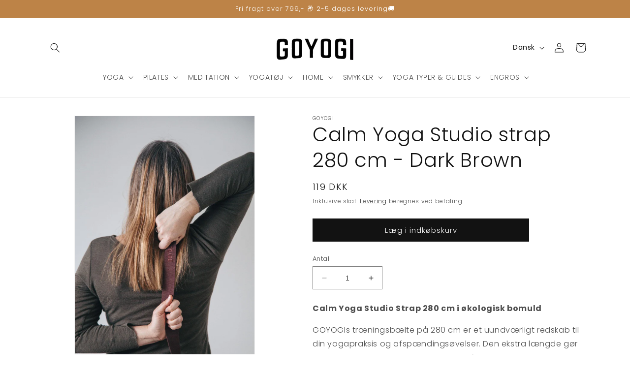

--- FILE ---
content_type: text/html; charset=utf-8
request_url: https://en.goyogi.dk/products/yoga-studio-strap-280-cm-brown
body_size: 55880
content:
<!doctype html>
<html class="no-js" lang="da">
  <head>

<!-- Cookie infomation kode -->   
    <script id="CookieConsent" src="https://policy.app.cookieinformation.com/uc.js"
    data-culture="DA" type="text/javascript"></script>

<!-- Google Tag Manager -->
<script>(function(w,d,s,l,i){w[l]=w[l]||[];w[l].push({'gtm.start':
new Date().getTime(),event:'gtm.js'});var f=d.getElementsByTagName(s)[0],
j=d.createElement(s),dl=l!='dataLayer'?'&l='+l:'';j.async=true;j.src=
'https://www.googletagmanager.com/gtm.js?id='+i+dl;f.parentNode.insertBefore(j,f);
})(window,document,'script','dataLayer','GTM-W4G3J8BR');</script>
<!-- End Google Tag Manager -->

     

 

<script type='text/javascript'> 
  
window.dataLayer = window.dataLayer || []; 
dataLayer.push({ 
  event: 'view_item', 
  ecommerce: { 
    value:119, 
    items: [ 
    { 
      id: 'shopify_DK_8365693305175_46485655257431', 
      google_business_vertical: 'retail', 
    }, 
    ] 
  } 
}); 
  
</script>



    
    <meta charset="utf-8">
    <meta http-equiv="X-UA-Compatible" content="IE=edge">
    <meta name="viewport" content="width=device-width,initial-scale=1">
    <meta name="theme-color" content="">
    <link rel="canonical" href="https://goyogi.dk/products/yoga-studio-strap-280-cm-brown">
    <link rel="preconnect" href="https://cdn.shopify.com" crossorigin><link rel="icon" type="image/png" href="//en.goyogi.dk/cdn/shop/files/Design_uden_navn_7.png?crop=center&height=32&v=1713435745&width=32"><link rel="preconnect" href="https://fonts.shopifycdn.com" crossorigin><title>
      Calm Yoga Studio strap 280 cm - Dark Brown
 &ndash; goyogi.dk</title>

    
      <meta name="description" content="Calm Yoga Studio Strap 280 cm i økologisk bomuldGOYOGIs træningsbælte på 280 cm er et uundværligt redskab til din yogapraksis og afspændingsøvelser. Den ekstra længde gør det muligt at skabe et længere loop, så bæltet passer til alle yogier og stilarter.Alsidig anvendelseBrug Studio Strap til: Forbedret fleksibilitet o">
    

    

<meta property="og:site_name" content="goyogi.dk">
<meta property="og:url" content="https://goyogi.dk/products/yoga-studio-strap-280-cm-brown">
<meta property="og:title" content="Calm Yoga Studio strap 280 cm - Dark Brown">
<meta property="og:type" content="product">
<meta property="og:description" content="Calm Yoga Studio Strap 280 cm i økologisk bomuldGOYOGIs træningsbælte på 280 cm er et uundværligt redskab til din yogapraksis og afspændingsøvelser. Den ekstra længde gør det muligt at skabe et længere loop, så bæltet passer til alle yogier og stilarter.Alsidig anvendelseBrug Studio Strap til: Forbedret fleksibilitet o"><meta property="og:image" content="http://en.goyogi.dk/cdn/shop/files/IMG_7493_5094f532-d3bf-48b4-8326-27a646c0a812.jpg?v=1736861508">
  <meta property="og:image:secure_url" content="https://en.goyogi.dk/cdn/shop/files/IMG_7493_5094f532-d3bf-48b4-8326-27a646c0a812.jpg?v=1736861508">
  <meta property="og:image:width" content="1365">
  <meta property="og:image:height" content="2048"><meta property="og:price:amount" content="119">
  <meta property="og:price:currency" content="DKK"><meta name="twitter:card" content="summary_large_image">
<meta name="twitter:title" content="Calm Yoga Studio strap 280 cm - Dark Brown">
<meta name="twitter:description" content="Calm Yoga Studio Strap 280 cm i økologisk bomuldGOYOGIs træningsbælte på 280 cm er et uundværligt redskab til din yogapraksis og afspændingsøvelser. Den ekstra længde gør det muligt at skabe et længere loop, så bæltet passer til alle yogier og stilarter.Alsidig anvendelseBrug Studio Strap til: Forbedret fleksibilitet o">


    <script src="//en.goyogi.dk/cdn/shop/t/86/assets/constants.js?v=95358004781563950421742479373" defer="defer"></script>
    <script src="//en.goyogi.dk/cdn/shop/t/86/assets/pubsub.js?v=2921868252632587581742479373" defer="defer"></script>
    <script src="//en.goyogi.dk/cdn/shop/t/86/assets/global.js?v=127210358271191040921742479373" defer="defer"></script>
    <script src="//en.goyogi.dk/cdn/shop/t/86/assets/custom.js?v=1101457764030686201742479607" defer="defer"></script>
    <script type='text/javascript' src='https://goyogi.dk/apps/wlm/js/wlm-1.1.js'></script>


 
 









<style type="text/css">.wlm-message-pnf{text-align:center;}#wlm-pwd-form {padding: 30px 0;text-align: center}#wlm-wrapper,.wlm-form-holder {display: inline-block}#wlm-pwd-error {display: none;color: #fb8077;text-align: left}#wlm-pwd-error.wlm-error {border: 1px solid #fb8077}#wlm-pwd-form-button {display: inline-block!important;height: auto!important;padding: 8px 15px!important;background: #777;border-radius: 3px!important;color: #fff!important;text-decoration: none!important;vertical-align: top}.wlm-instantclick-fix,.wlm-item-selector {position: absolute;z-index: -999;display: none;height: 0;width: 0;font-size: 0;line-height: 0}</style>

















        
      <script type='text/javascript'>
      
        wlm.navigateByLocation();
      
      wlm.jq(document).ready(function(){
        wlm.removeLinks();
      });
    </script>
    
    
<script>window.performance && window.performance.mark && window.performance.mark('shopify.content_for_header.start');</script><meta name="google-site-verification" content="dX9WmW-zs_NbcFOy_mEApKOWvb9AjrO-roAWG-_lsI4">
<meta id="shopify-digital-wallet" name="shopify-digital-wallet" content="/2348013/digital_wallets/dialog">
<link rel="alternate" hreflang="x-default" href="https://goyogi.dk/products/yoga-studio-strap-280-cm-brown">
<link rel="alternate" hreflang="da" href="https://goyogi.dk/products/yoga-studio-strap-280-cm-brown">
<link rel="alternate" hreflang="fr" href="https://goyogi.dk/fr/products/yoga-studio-strap-280-cm-brown">
<link rel="alternate" hreflang="en" href="https://goyogi.dk/en/products/yoga-studio-strap-280-cm-brown">
<link rel="alternate" hreflang="de" href="https://goyogi.dk/de/products/yoga-studio-strap-280-cm-brown">
<link rel="alternate" hreflang="da-AT" href="https://goyogi.myshopify.com/products/yoga-studio-strap-280-cm-brown">
<link rel="alternate" hreflang="fr-AT" href="https://goyogi.myshopify.com/fr/products/yoga-studio-strap-280-cm-brown">
<link rel="alternate" hreflang="en-AT" href="https://goyogi.myshopify.com/en/products/yoga-studio-strap-280-cm-brown">
<link rel="alternate" hreflang="de-AT" href="https://goyogi.myshopify.com/de/products/yoga-studio-strap-280-cm-brown">
<link rel="alternate" hreflang="da-BE" href="https://goyogi.myshopify.com/products/yoga-studio-strap-280-cm-brown">
<link rel="alternate" hreflang="fr-BE" href="https://goyogi.myshopify.com/fr/products/yoga-studio-strap-280-cm-brown">
<link rel="alternate" hreflang="en-BE" href="https://goyogi.myshopify.com/en/products/yoga-studio-strap-280-cm-brown">
<link rel="alternate" hreflang="de-BE" href="https://goyogi.myshopify.com/de/products/yoga-studio-strap-280-cm-brown">
<link rel="alternate" hreflang="da-BG" href="https://goyogi.myshopify.com/products/yoga-studio-strap-280-cm-brown">
<link rel="alternate" hreflang="fr-BG" href="https://goyogi.myshopify.com/fr/products/yoga-studio-strap-280-cm-brown">
<link rel="alternate" hreflang="en-BG" href="https://goyogi.myshopify.com/en/products/yoga-studio-strap-280-cm-brown">
<link rel="alternate" hreflang="de-BG" href="https://goyogi.myshopify.com/de/products/yoga-studio-strap-280-cm-brown">
<link rel="alternate" hreflang="da-CH" href="https://goyogi.myshopify.com/products/yoga-studio-strap-280-cm-brown">
<link rel="alternate" hreflang="fr-CH" href="https://goyogi.myshopify.com/fr/products/yoga-studio-strap-280-cm-brown">
<link rel="alternate" hreflang="en-CH" href="https://goyogi.myshopify.com/en/products/yoga-studio-strap-280-cm-brown">
<link rel="alternate" hreflang="de-CH" href="https://goyogi.myshopify.com/de/products/yoga-studio-strap-280-cm-brown">
<link rel="alternate" hreflang="da-CY" href="https://goyogi.myshopify.com/products/yoga-studio-strap-280-cm-brown">
<link rel="alternate" hreflang="fr-CY" href="https://goyogi.myshopify.com/fr/products/yoga-studio-strap-280-cm-brown">
<link rel="alternate" hreflang="en-CY" href="https://goyogi.myshopify.com/en/products/yoga-studio-strap-280-cm-brown">
<link rel="alternate" hreflang="de-CY" href="https://goyogi.myshopify.com/de/products/yoga-studio-strap-280-cm-brown">
<link rel="alternate" hreflang="da-DE" href="https://goyogi.myshopify.com/products/yoga-studio-strap-280-cm-brown">
<link rel="alternate" hreflang="fr-DE" href="https://goyogi.myshopify.com/fr/products/yoga-studio-strap-280-cm-brown">
<link rel="alternate" hreflang="en-DE" href="https://goyogi.myshopify.com/en/products/yoga-studio-strap-280-cm-brown">
<link rel="alternate" hreflang="de-DE" href="https://goyogi.myshopify.com/de/products/yoga-studio-strap-280-cm-brown">
<link rel="alternate" hreflang="da-EE" href="https://goyogi.myshopify.com/products/yoga-studio-strap-280-cm-brown">
<link rel="alternate" hreflang="fr-EE" href="https://goyogi.myshopify.com/fr/products/yoga-studio-strap-280-cm-brown">
<link rel="alternate" hreflang="en-EE" href="https://goyogi.myshopify.com/en/products/yoga-studio-strap-280-cm-brown">
<link rel="alternate" hreflang="de-EE" href="https://goyogi.myshopify.com/de/products/yoga-studio-strap-280-cm-brown">
<link rel="alternate" hreflang="da-ES" href="https://goyogi.myshopify.com/products/yoga-studio-strap-280-cm-brown">
<link rel="alternate" hreflang="fr-ES" href="https://goyogi.myshopify.com/fr/products/yoga-studio-strap-280-cm-brown">
<link rel="alternate" hreflang="en-ES" href="https://goyogi.myshopify.com/en/products/yoga-studio-strap-280-cm-brown">
<link rel="alternate" hreflang="de-ES" href="https://goyogi.myshopify.com/de/products/yoga-studio-strap-280-cm-brown">
<link rel="alternate" hreflang="da-FI" href="https://goyogi.myshopify.com/products/yoga-studio-strap-280-cm-brown">
<link rel="alternate" hreflang="fr-FI" href="https://goyogi.myshopify.com/fr/products/yoga-studio-strap-280-cm-brown">
<link rel="alternate" hreflang="en-FI" href="https://goyogi.myshopify.com/en/products/yoga-studio-strap-280-cm-brown">
<link rel="alternate" hreflang="de-FI" href="https://goyogi.myshopify.com/de/products/yoga-studio-strap-280-cm-brown">
<link rel="alternate" hreflang="da-FO" href="https://goyogi.myshopify.com/products/yoga-studio-strap-280-cm-brown">
<link rel="alternate" hreflang="fr-FO" href="https://goyogi.myshopify.com/fr/products/yoga-studio-strap-280-cm-brown">
<link rel="alternate" hreflang="en-FO" href="https://goyogi.myshopify.com/en/products/yoga-studio-strap-280-cm-brown">
<link rel="alternate" hreflang="de-FO" href="https://goyogi.myshopify.com/de/products/yoga-studio-strap-280-cm-brown">
<link rel="alternate" hreflang="da-FR" href="https://goyogi.myshopify.com/products/yoga-studio-strap-280-cm-brown">
<link rel="alternate" hreflang="fr-FR" href="https://goyogi.myshopify.com/fr/products/yoga-studio-strap-280-cm-brown">
<link rel="alternate" hreflang="en-FR" href="https://goyogi.myshopify.com/en/products/yoga-studio-strap-280-cm-brown">
<link rel="alternate" hreflang="de-FR" href="https://goyogi.myshopify.com/de/products/yoga-studio-strap-280-cm-brown">
<link rel="alternate" hreflang="da-GL" href="https://goyogi.myshopify.com/products/yoga-studio-strap-280-cm-brown">
<link rel="alternate" hreflang="fr-GL" href="https://goyogi.myshopify.com/fr/products/yoga-studio-strap-280-cm-brown">
<link rel="alternate" hreflang="en-GL" href="https://goyogi.myshopify.com/en/products/yoga-studio-strap-280-cm-brown">
<link rel="alternate" hreflang="de-GL" href="https://goyogi.myshopify.com/de/products/yoga-studio-strap-280-cm-brown">
<link rel="alternate" hreflang="da-GR" href="https://goyogi.myshopify.com/products/yoga-studio-strap-280-cm-brown">
<link rel="alternate" hreflang="fr-GR" href="https://goyogi.myshopify.com/fr/products/yoga-studio-strap-280-cm-brown">
<link rel="alternate" hreflang="en-GR" href="https://goyogi.myshopify.com/en/products/yoga-studio-strap-280-cm-brown">
<link rel="alternate" hreflang="de-GR" href="https://goyogi.myshopify.com/de/products/yoga-studio-strap-280-cm-brown">
<link rel="alternate" hreflang="da-HU" href="https://goyogi.myshopify.com/products/yoga-studio-strap-280-cm-brown">
<link rel="alternate" hreflang="fr-HU" href="https://goyogi.myshopify.com/fr/products/yoga-studio-strap-280-cm-brown">
<link rel="alternate" hreflang="en-HU" href="https://goyogi.myshopify.com/en/products/yoga-studio-strap-280-cm-brown">
<link rel="alternate" hreflang="de-HU" href="https://goyogi.myshopify.com/de/products/yoga-studio-strap-280-cm-brown">
<link rel="alternate" hreflang="da-IE" href="https://goyogi.myshopify.com/products/yoga-studio-strap-280-cm-brown">
<link rel="alternate" hreflang="fr-IE" href="https://goyogi.myshopify.com/fr/products/yoga-studio-strap-280-cm-brown">
<link rel="alternate" hreflang="en-IE" href="https://goyogi.myshopify.com/en/products/yoga-studio-strap-280-cm-brown">
<link rel="alternate" hreflang="de-IE" href="https://goyogi.myshopify.com/de/products/yoga-studio-strap-280-cm-brown">
<link rel="alternate" hreflang="da-IS" href="https://goyogi.myshopify.com/products/yoga-studio-strap-280-cm-brown">
<link rel="alternate" hreflang="fr-IS" href="https://goyogi.myshopify.com/fr/products/yoga-studio-strap-280-cm-brown">
<link rel="alternate" hreflang="en-IS" href="https://goyogi.myshopify.com/en/products/yoga-studio-strap-280-cm-brown">
<link rel="alternate" hreflang="de-IS" href="https://goyogi.myshopify.com/de/products/yoga-studio-strap-280-cm-brown">
<link rel="alternate" hreflang="da-IT" href="https://goyogi.myshopify.com/products/yoga-studio-strap-280-cm-brown">
<link rel="alternate" hreflang="fr-IT" href="https://goyogi.myshopify.com/fr/products/yoga-studio-strap-280-cm-brown">
<link rel="alternate" hreflang="en-IT" href="https://goyogi.myshopify.com/en/products/yoga-studio-strap-280-cm-brown">
<link rel="alternate" hreflang="de-IT" href="https://goyogi.myshopify.com/de/products/yoga-studio-strap-280-cm-brown">
<link rel="alternate" hreflang="da-LU" href="https://goyogi.myshopify.com/products/yoga-studio-strap-280-cm-brown">
<link rel="alternate" hreflang="fr-LU" href="https://goyogi.myshopify.com/fr/products/yoga-studio-strap-280-cm-brown">
<link rel="alternate" hreflang="en-LU" href="https://goyogi.myshopify.com/en/products/yoga-studio-strap-280-cm-brown">
<link rel="alternate" hreflang="de-LU" href="https://goyogi.myshopify.com/de/products/yoga-studio-strap-280-cm-brown">
<link rel="alternate" hreflang="da-ME" href="https://goyogi.myshopify.com/products/yoga-studio-strap-280-cm-brown">
<link rel="alternate" hreflang="fr-ME" href="https://goyogi.myshopify.com/fr/products/yoga-studio-strap-280-cm-brown">
<link rel="alternate" hreflang="en-ME" href="https://goyogi.myshopify.com/en/products/yoga-studio-strap-280-cm-brown">
<link rel="alternate" hreflang="de-ME" href="https://goyogi.myshopify.com/de/products/yoga-studio-strap-280-cm-brown">
<link rel="alternate" hreflang="da-NL" href="https://goyogi.myshopify.com/products/yoga-studio-strap-280-cm-brown">
<link rel="alternate" hreflang="fr-NL" href="https://goyogi.myshopify.com/fr/products/yoga-studio-strap-280-cm-brown">
<link rel="alternate" hreflang="en-NL" href="https://goyogi.myshopify.com/en/products/yoga-studio-strap-280-cm-brown">
<link rel="alternate" hreflang="de-NL" href="https://goyogi.myshopify.com/de/products/yoga-studio-strap-280-cm-brown">
<link rel="alternate" hreflang="da-NO" href="https://goyogi.myshopify.com/products/yoga-studio-strap-280-cm-brown">
<link rel="alternate" hreflang="fr-NO" href="https://goyogi.myshopify.com/fr/products/yoga-studio-strap-280-cm-brown">
<link rel="alternate" hreflang="en-NO" href="https://goyogi.myshopify.com/en/products/yoga-studio-strap-280-cm-brown">
<link rel="alternate" hreflang="de-NO" href="https://goyogi.myshopify.com/de/products/yoga-studio-strap-280-cm-brown">
<link rel="alternate" hreflang="da-PL" href="https://goyogi.myshopify.com/products/yoga-studio-strap-280-cm-brown">
<link rel="alternate" hreflang="fr-PL" href="https://goyogi.myshopify.com/fr/products/yoga-studio-strap-280-cm-brown">
<link rel="alternate" hreflang="en-PL" href="https://goyogi.myshopify.com/en/products/yoga-studio-strap-280-cm-brown">
<link rel="alternate" hreflang="de-PL" href="https://goyogi.myshopify.com/de/products/yoga-studio-strap-280-cm-brown">
<link rel="alternate" hreflang="da-PT" href="https://goyogi.myshopify.com/products/yoga-studio-strap-280-cm-brown">
<link rel="alternate" hreflang="fr-PT" href="https://goyogi.myshopify.com/fr/products/yoga-studio-strap-280-cm-brown">
<link rel="alternate" hreflang="en-PT" href="https://goyogi.myshopify.com/en/products/yoga-studio-strap-280-cm-brown">
<link rel="alternate" hreflang="de-PT" href="https://goyogi.myshopify.com/de/products/yoga-studio-strap-280-cm-brown">
<link rel="alternate" hreflang="da-SI" href="https://goyogi.myshopify.com/products/yoga-studio-strap-280-cm-brown">
<link rel="alternate" hreflang="fr-SI" href="https://goyogi.myshopify.com/fr/products/yoga-studio-strap-280-cm-brown">
<link rel="alternate" hreflang="en-SI" href="https://goyogi.myshopify.com/en/products/yoga-studio-strap-280-cm-brown">
<link rel="alternate" hreflang="de-SI" href="https://goyogi.myshopify.com/de/products/yoga-studio-strap-280-cm-brown">
<link rel="alternate" hreflang="da-SK" href="https://goyogi.myshopify.com/products/yoga-studio-strap-280-cm-brown">
<link rel="alternate" hreflang="fr-SK" href="https://goyogi.myshopify.com/fr/products/yoga-studio-strap-280-cm-brown">
<link rel="alternate" hreflang="en-SK" href="https://goyogi.myshopify.com/en/products/yoga-studio-strap-280-cm-brown">
<link rel="alternate" hreflang="de-SK" href="https://goyogi.myshopify.com/de/products/yoga-studio-strap-280-cm-brown">
<link rel="alternate" type="application/json+oembed" href="https://goyogi.dk/products/yoga-studio-strap-280-cm-brown.oembed">
<script async="async" src="/checkouts/internal/preloads.js?locale=da-DK"></script>
<script id="shopify-features" type="application/json">{"accessToken":"1dc50fb664fb101f8f958fdcd8243705","betas":["rich-media-storefront-analytics"],"domain":"en.goyogi.dk","predictiveSearch":true,"shopId":2348013,"locale":"da"}</script>
<script>var Shopify = Shopify || {};
Shopify.shop = "goyogi.myshopify.com";
Shopify.locale = "da";
Shopify.currency = {"active":"DKK","rate":"1.0"};
Shopify.country = "DK";
Shopify.theme = {"name":"shophelten - Accept af handelsbetingelser","id":180112359767,"schema_name":"dawn_vat","schema_version":"9.0.0","theme_store_id":887,"role":"main"};
Shopify.theme.handle = "null";
Shopify.theme.style = {"id":null,"handle":null};
Shopify.cdnHost = "en.goyogi.dk/cdn";
Shopify.routes = Shopify.routes || {};
Shopify.routes.root = "/";</script>
<script type="module">!function(o){(o.Shopify=o.Shopify||{}).modules=!0}(window);</script>
<script>!function(o){function n(){var o=[];function n(){o.push(Array.prototype.slice.apply(arguments))}return n.q=o,n}var t=o.Shopify=o.Shopify||{};t.loadFeatures=n(),t.autoloadFeatures=n()}(window);</script>
<script id="shop-js-analytics" type="application/json">{"pageType":"product"}</script>
<script defer="defer" async type="module" src="//en.goyogi.dk/cdn/shopifycloud/shop-js/modules/v2/client.init-shop-cart-sync_ByjAFD2B.da.esm.js"></script>
<script defer="defer" async type="module" src="//en.goyogi.dk/cdn/shopifycloud/shop-js/modules/v2/chunk.common_D-UimmQe.esm.js"></script>
<script defer="defer" async type="module" src="//en.goyogi.dk/cdn/shopifycloud/shop-js/modules/v2/chunk.modal_C_zrfWbZ.esm.js"></script>
<script type="module">
  await import("//en.goyogi.dk/cdn/shopifycloud/shop-js/modules/v2/client.init-shop-cart-sync_ByjAFD2B.da.esm.js");
await import("//en.goyogi.dk/cdn/shopifycloud/shop-js/modules/v2/chunk.common_D-UimmQe.esm.js");
await import("//en.goyogi.dk/cdn/shopifycloud/shop-js/modules/v2/chunk.modal_C_zrfWbZ.esm.js");

  window.Shopify.SignInWithShop?.initShopCartSync?.({"fedCMEnabled":true,"windoidEnabled":true});

</script>
<script>(function() {
  var isLoaded = false;
  function asyncLoad() {
    if (isLoaded) return;
    isLoaded = true;
    var urls = ["https:\/\/ecommplugins-scripts.trustpilot.com\/v2.1\/js\/header.min.js?settings=eyJrZXkiOiJwZURHTmx3QjFJOE9pSGVDIiwicyI6InNrdSJ9\u0026shop=goyogi.myshopify.com","https:\/\/ecommplugins-trustboxsettings.trustpilot.com\/goyogi.myshopify.com.js?settings=1679581229193\u0026shop=goyogi.myshopify.com","https:\/\/widget.trustpilot.com\/bootstrap\/v5\/tp.widget.sync.bootstrap.min.js?shop=goyogi.myshopify.com","https:\/\/tools.luckyorange.com\/core\/lo.js?site-id=bede5cb2\u0026shop=goyogi.myshopify.com","\/\/swymv3free-01.azureedge.net\/code\/swym-shopify.js?shop=goyogi.myshopify.com"];
    for (var i = 0; i < urls.length; i++) {
      var s = document.createElement('script');
      s.type = 'text/javascript';
      s.async = true;
      s.src = urls[i];
      var x = document.getElementsByTagName('script')[0];
      x.parentNode.insertBefore(s, x);
    }
  };
  if(window.attachEvent) {
    window.attachEvent('onload', asyncLoad);
  } else {
    window.addEventListener('load', asyncLoad, false);
  }
})();</script>
<script id="__st">var __st={"a":2348013,"offset":3600,"reqid":"fbeb5c4a-9142-4e69-8cfe-6a16a017d060-1769182791","pageurl":"en.goyogi.dk\/products\/yoga-studio-strap-280-cm-brown","u":"48e54f13c4f1","p":"product","rtyp":"product","rid":8365693305175};</script>
<script>window.ShopifyPaypalV4VisibilityTracking = true;</script>
<script id="captcha-bootstrap">!function(){'use strict';const t='contact',e='account',n='new_comment',o=[[t,t],['blogs',n],['comments',n],[t,'customer']],c=[[e,'customer_login'],[e,'guest_login'],[e,'recover_customer_password'],[e,'create_customer']],r=t=>t.map((([t,e])=>`form[action*='/${t}']:not([data-nocaptcha='true']) input[name='form_type'][value='${e}']`)).join(','),a=t=>()=>t?[...document.querySelectorAll(t)].map((t=>t.form)):[];function s(){const t=[...o],e=r(t);return a(e)}const i='password',u='form_key',d=['recaptcha-v3-token','g-recaptcha-response','h-captcha-response',i],f=()=>{try{return window.sessionStorage}catch{return}},m='__shopify_v',_=t=>t.elements[u];function p(t,e,n=!1){try{const o=window.sessionStorage,c=JSON.parse(o.getItem(e)),{data:r}=function(t){const{data:e,action:n}=t;return t[m]||n?{data:e,action:n}:{data:t,action:n}}(c);for(const[e,n]of Object.entries(r))t.elements[e]&&(t.elements[e].value=n);n&&o.removeItem(e)}catch(o){console.error('form repopulation failed',{error:o})}}const l='form_type',E='cptcha';function T(t){t.dataset[E]=!0}const w=window,h=w.document,L='Shopify',v='ce_forms',y='captcha';let A=!1;((t,e)=>{const n=(g='f06e6c50-85a8-45c8-87d0-21a2b65856fe',I='https://cdn.shopify.com/shopifycloud/storefront-forms-hcaptcha/ce_storefront_forms_captcha_hcaptcha.v1.5.2.iife.js',D={infoText:'Beskyttet af hCaptcha',privacyText:'Beskyttelse af persondata',termsText:'Vilkår'},(t,e,n)=>{const o=w[L][v],c=o.bindForm;if(c)return c(t,g,e,D).then(n);var r;o.q.push([[t,g,e,D],n]),r=I,A||(h.body.append(Object.assign(h.createElement('script'),{id:'captcha-provider',async:!0,src:r})),A=!0)});var g,I,D;w[L]=w[L]||{},w[L][v]=w[L][v]||{},w[L][v].q=[],w[L][y]=w[L][y]||{},w[L][y].protect=function(t,e){n(t,void 0,e),T(t)},Object.freeze(w[L][y]),function(t,e,n,w,h,L){const[v,y,A,g]=function(t,e,n){const i=e?o:[],u=t?c:[],d=[...i,...u],f=r(d),m=r(i),_=r(d.filter((([t,e])=>n.includes(e))));return[a(f),a(m),a(_),s()]}(w,h,L),I=t=>{const e=t.target;return e instanceof HTMLFormElement?e:e&&e.form},D=t=>v().includes(t);t.addEventListener('submit',(t=>{const e=I(t);if(!e)return;const n=D(e)&&!e.dataset.hcaptchaBound&&!e.dataset.recaptchaBound,o=_(e),c=g().includes(e)&&(!o||!o.value);(n||c)&&t.preventDefault(),c&&!n&&(function(t){try{if(!f())return;!function(t){const e=f();if(!e)return;const n=_(t);if(!n)return;const o=n.value;o&&e.removeItem(o)}(t);const e=Array.from(Array(32),(()=>Math.random().toString(36)[2])).join('');!function(t,e){_(t)||t.append(Object.assign(document.createElement('input'),{type:'hidden',name:u})),t.elements[u].value=e}(t,e),function(t,e){const n=f();if(!n)return;const o=[...t.querySelectorAll(`input[type='${i}']`)].map((({name:t})=>t)),c=[...d,...o],r={};for(const[a,s]of new FormData(t).entries())c.includes(a)||(r[a]=s);n.setItem(e,JSON.stringify({[m]:1,action:t.action,data:r}))}(t,e)}catch(e){console.error('failed to persist form',e)}}(e),e.submit())}));const S=(t,e)=>{t&&!t.dataset[E]&&(n(t,e.some((e=>e===t))),T(t))};for(const o of['focusin','change'])t.addEventListener(o,(t=>{const e=I(t);D(e)&&S(e,y())}));const B=e.get('form_key'),M=e.get(l),P=B&&M;t.addEventListener('DOMContentLoaded',(()=>{const t=y();if(P)for(const e of t)e.elements[l].value===M&&p(e,B);[...new Set([...A(),...v().filter((t=>'true'===t.dataset.shopifyCaptcha))])].forEach((e=>S(e,t)))}))}(h,new URLSearchParams(w.location.search),n,t,e,['guest_login'])})(!0,!0)}();</script>
<script integrity="sha256-4kQ18oKyAcykRKYeNunJcIwy7WH5gtpwJnB7kiuLZ1E=" data-source-attribution="shopify.loadfeatures" defer="defer" src="//en.goyogi.dk/cdn/shopifycloud/storefront/assets/storefront/load_feature-a0a9edcb.js" crossorigin="anonymous"></script>
<script data-source-attribution="shopify.dynamic_checkout.dynamic.init">var Shopify=Shopify||{};Shopify.PaymentButton=Shopify.PaymentButton||{isStorefrontPortableWallets:!0,init:function(){window.Shopify.PaymentButton.init=function(){};var t=document.createElement("script");t.src="https://en.goyogi.dk/cdn/shopifycloud/portable-wallets/latest/portable-wallets.da.js",t.type="module",document.head.appendChild(t)}};
</script>
<script data-source-attribution="shopify.dynamic_checkout.buyer_consent">
  function portableWalletsHideBuyerConsent(e){var t=document.getElementById("shopify-buyer-consent"),n=document.getElementById("shopify-subscription-policy-button");t&&n&&(t.classList.add("hidden"),t.setAttribute("aria-hidden","true"),n.removeEventListener("click",e))}function portableWalletsShowBuyerConsent(e){var t=document.getElementById("shopify-buyer-consent"),n=document.getElementById("shopify-subscription-policy-button");t&&n&&(t.classList.remove("hidden"),t.removeAttribute("aria-hidden"),n.addEventListener("click",e))}window.Shopify?.PaymentButton&&(window.Shopify.PaymentButton.hideBuyerConsent=portableWalletsHideBuyerConsent,window.Shopify.PaymentButton.showBuyerConsent=portableWalletsShowBuyerConsent);
</script>
<script data-source-attribution="shopify.dynamic_checkout.cart.bootstrap">document.addEventListener("DOMContentLoaded",(function(){function t(){return document.querySelector("shopify-accelerated-checkout-cart, shopify-accelerated-checkout")}if(t())Shopify.PaymentButton.init();else{new MutationObserver((function(e,n){t()&&(Shopify.PaymentButton.init(),n.disconnect())})).observe(document.body,{childList:!0,subtree:!0})}}));
</script>
<script id="sections-script" data-sections="header" defer="defer" src="//en.goyogi.dk/cdn/shop/t/86/compiled_assets/scripts.js?v=31955"></script>
<script>window.performance && window.performance.mark && window.performance.mark('shopify.content_for_header.end');</script>


    <style data-shopify>
      @font-face {
  font-family: Poppins;
  font-weight: 300;
  font-style: normal;
  font-display: swap;
  src: url("//en.goyogi.dk/cdn/fonts/poppins/poppins_n3.05f58335c3209cce17da4f1f1ab324ebe2982441.woff2") format("woff2"),
       url("//en.goyogi.dk/cdn/fonts/poppins/poppins_n3.6971368e1f131d2c8ff8e3a44a36b577fdda3ff5.woff") format("woff");
}

      @font-face {
  font-family: Poppins;
  font-weight: 700;
  font-style: normal;
  font-display: swap;
  src: url("//en.goyogi.dk/cdn/fonts/poppins/poppins_n7.56758dcf284489feb014a026f3727f2f20a54626.woff2") format("woff2"),
       url("//en.goyogi.dk/cdn/fonts/poppins/poppins_n7.f34f55d9b3d3205d2cd6f64955ff4b36f0cfd8da.woff") format("woff");
}

      @font-face {
  font-family: Poppins;
  font-weight: 300;
  font-style: italic;
  font-display: swap;
  src: url("//en.goyogi.dk/cdn/fonts/poppins/poppins_i3.8536b4423050219f608e17f134fe9ea3b01ed890.woff2") format("woff2"),
       url("//en.goyogi.dk/cdn/fonts/poppins/poppins_i3.0f4433ada196bcabf726ed78f8e37e0995762f7f.woff") format("woff");
}

      @font-face {
  font-family: Poppins;
  font-weight: 700;
  font-style: italic;
  font-display: swap;
  src: url("//en.goyogi.dk/cdn/fonts/poppins/poppins_i7.42fd71da11e9d101e1e6c7932199f925f9eea42d.woff2") format("woff2"),
       url("//en.goyogi.dk/cdn/fonts/poppins/poppins_i7.ec8499dbd7616004e21155106d13837fff4cf556.woff") format("woff");
}

      @font-face {
  font-family: Poppins;
  font-weight: 300;
  font-style: normal;
  font-display: swap;
  src: url("//en.goyogi.dk/cdn/fonts/poppins/poppins_n3.05f58335c3209cce17da4f1f1ab324ebe2982441.woff2") format("woff2"),
       url("//en.goyogi.dk/cdn/fonts/poppins/poppins_n3.6971368e1f131d2c8ff8e3a44a36b577fdda3ff5.woff") format("woff");
}


      :root {
        --font-body-family: Poppins, sans-serif;
        --font-body-style: normal;
        --font-body-weight: 300;
        --font-body-weight-bold: 600;

        --font-heading-family: Poppins, sans-serif;
        --font-heading-style: normal;
        --font-heading-weight: 300;

        --font-body-scale: 1.0;
        --font-heading-scale: 1.0;

        --color-base-text: 18, 18, 18;
        --color-shadow: 18, 18, 18;
        --color-base-background-1: 255, 255, 255;
        --color-base-background-2: 243, 243, 243;
        --color-base-solid-button-labels: 255, 255, 255;
        --color-base-outline-button-labels: 18, 18, 18;
        --color-base-accent-1: 18, 18, 18;
        --color-base-accent-2: 189, 131, 71;
        --payment-terms-background-color: #ffffff;

        --gradient-base-background-1: #ffffff;
        --gradient-base-background-2: #f3f3f3;
        --gradient-base-accent-1: #121212;
        --gradient-base-accent-2: #bd8347;

        --media-padding: px;
        --media-border-opacity: 0.05;
        --media-border-width: 1px;
        --media-radius: 0px;
        --media-shadow-opacity: 0.0;
        --media-shadow-horizontal-offset: 0px;
        --media-shadow-vertical-offset: 4px;
        --media-shadow-blur-radius: 5px;
        --media-shadow-visible: 0;

        --page-width: 120rem;
        --page-width-margin: 0rem;

        --product-card-image-padding: 0.0rem;
        --product-card-corner-radius: 0.0rem;
        --product-card-text-alignment: left;
        --product-card-border-width: 0.0rem;
        --product-card-border-opacity: 0.1;
        --product-card-shadow-opacity: 0.0;
        --product-card-shadow-visible: 0;
        --product-card-shadow-horizontal-offset: 0.0rem;
        --product-card-shadow-vertical-offset: 0.4rem;
        --product-card-shadow-blur-radius: 0.0rem;

        --collection-card-image-padding: 0.0rem;
        --collection-card-corner-radius: 0.0rem;
        --collection-card-text-alignment: left;
        --collection-card-border-width: 0.0rem;
        --collection-card-border-opacity: 0.1;
        --collection-card-shadow-opacity: 0.0;
        --collection-card-shadow-visible: 0;
        --collection-card-shadow-horizontal-offset: 0.0rem;
        --collection-card-shadow-vertical-offset: 0.4rem;
        --collection-card-shadow-blur-radius: 0.5rem;

        --blog-card-image-padding: 0.0rem;
        --blog-card-corner-radius: 0.0rem;
        --blog-card-text-alignment: left;
        --blog-card-border-width: 0.0rem;
        --blog-card-border-opacity: 0.1;
        --blog-card-shadow-opacity: 0.0;
        --blog-card-shadow-visible: 0;
        --blog-card-shadow-horizontal-offset: 0.0rem;
        --blog-card-shadow-vertical-offset: 0.4rem;
        --blog-card-shadow-blur-radius: 0.5rem;

        --badge-corner-radius: 4.0rem;

        --popup-border-width: 1px;
        --popup-border-opacity: 0.1;
        --popup-corner-radius: 0px;
        --popup-shadow-opacity: 0.0;
        --popup-shadow-horizontal-offset: 0px;
        --popup-shadow-vertical-offset: 4px;
        --popup-shadow-blur-radius: 5px;

        --drawer-border-width: 1px;
        --drawer-border-opacity: 0.1;
        --drawer-shadow-opacity: 0.0;
        --drawer-shadow-horizontal-offset: 0px;
        --drawer-shadow-vertical-offset: 4px;
        --drawer-shadow-blur-radius: 5px;

        --spacing-sections-desktop: 0px;
        --spacing-sections-mobile: 0px;

        --grid-desktop-vertical-spacing: 8px;
        --grid-desktop-horizontal-spacing: 12px;
        --grid-mobile-vertical-spacing: 4px;
        --grid-mobile-horizontal-spacing: 6px;

        --text-boxes-border-opacity: 0.1;
        --text-boxes-border-width: 0px;
        --text-boxes-radius: 0px;
        --text-boxes-shadow-opacity: 0.0;
        --text-boxes-shadow-visible: 0;
        --text-boxes-shadow-horizontal-offset: 0px;
        --text-boxes-shadow-vertical-offset: 4px;
        --text-boxes-shadow-blur-radius: 5px;

        --buttons-radius: 0px;
        --buttons-radius-outset: 0px;
        --buttons-border-width: 1px;
        --buttons-border-opacity: 1.0;
        --buttons-shadow-opacity: 0.0;
        --buttons-shadow-visible: 0;
        --buttons-shadow-horizontal-offset: 0px;
        --buttons-shadow-vertical-offset: 4px;
        --buttons-shadow-blur-radius: 5px;
        --buttons-border-offset: 0px;

        --inputs-radius: 0px;
        --inputs-border-width: 1px;
        --inputs-border-opacity: 0.55;
        --inputs-shadow-opacity: 0.0;
        --inputs-shadow-horizontal-offset: 0px;
        --inputs-margin-offset: 0px;
        --inputs-shadow-vertical-offset: 4px;
        --inputs-shadow-blur-radius: 5px;
        --inputs-radius-outset: 0px;

        --variant-pills-radius: 40px;
        --variant-pills-border-width: 1px;
        --variant-pills-border-opacity: 0.55;
        --variant-pills-shadow-opacity: 0.0;
        --variant-pills-shadow-horizontal-offset: 0px;
        --variant-pills-shadow-vertical-offset: 4px;
        --variant-pills-shadow-blur-radius: 5px;
      }

      *,
      *::before,
      *::after {
        box-sizing: inherit;
      }

      html {
        box-sizing: border-box;
        font-size: calc(var(--font-body-scale) * 62.5%);
        height: 100%;
      }

      body {
        display: grid;
        grid-template-rows: auto auto 1fr auto;
        grid-template-columns: 100%;
        min-height: 100%;
        margin: 0;
        font-size: 1.5rem;
        letter-spacing: 0.06rem;
        line-height: calc(1 + 0.8 / var(--font-body-scale));
        font-family: var(--font-body-family);
        font-style: var(--font-body-style);
        font-weight: var(--font-body-weight);
      }

      @media screen and (min-width: 750px) {
        body {
          font-size: 1.6rem;
        }
      }
    </style>

    <link href="//en.goyogi.dk/cdn/shop/t/86/assets/base.css?v=42630986278696459921764679731" rel="stylesheet" type="text/css" media="all" />
<link rel="preload" as="font" href="//en.goyogi.dk/cdn/fonts/poppins/poppins_n3.05f58335c3209cce17da4f1f1ab324ebe2982441.woff2" type="font/woff2" crossorigin><link rel="preload" as="font" href="//en.goyogi.dk/cdn/fonts/poppins/poppins_n3.05f58335c3209cce17da4f1f1ab324ebe2982441.woff2" type="font/woff2" crossorigin><link rel="stylesheet" href="//en.goyogi.dk/cdn/shop/t/86/assets/component-predictive-search.css?v=85913294783299393391742479373" media="print" onload="this.media='all'"><script>document.documentElement.className = document.documentElement.className.replace('no-js', 'js');
    if (Shopify.designMode) {
      document.documentElement.classList.add('shopify-design-mode');
    }
    </script>
    <script src="https://ajax.googleapis.com/ajax/libs/jquery/3.6.4/jquery.min.js"></script>


    <script>
        Shopify.translations = {
          cartAcceptTerms: 'Du skal acceptere vilkårene og betingelserne.' 
        }
    </script>

  <!-- BEGIN app block: shopify://apps/klaviyo-email-marketing-sms/blocks/klaviyo-onsite-embed/2632fe16-c075-4321-a88b-50b567f42507 -->












  <script async src="https://static.klaviyo.com/onsite/js/PwgSNv/klaviyo.js?company_id=PwgSNv"></script>
  <script>!function(){if(!window.klaviyo){window._klOnsite=window._klOnsite||[];try{window.klaviyo=new Proxy({},{get:function(n,i){return"push"===i?function(){var n;(n=window._klOnsite).push.apply(n,arguments)}:function(){for(var n=arguments.length,o=new Array(n),w=0;w<n;w++)o[w]=arguments[w];var t="function"==typeof o[o.length-1]?o.pop():void 0,e=new Promise((function(n){window._klOnsite.push([i].concat(o,[function(i){t&&t(i),n(i)}]))}));return e}}})}catch(n){window.klaviyo=window.klaviyo||[],window.klaviyo.push=function(){var n;(n=window._klOnsite).push.apply(n,arguments)}}}}();</script>

  
    <script id="viewed_product">
      if (item == null) {
        var _learnq = _learnq || [];

        var MetafieldReviews = null
        var MetafieldYotpoRating = null
        var MetafieldYotpoCount = null
        var MetafieldLooxRating = null
        var MetafieldLooxCount = null
        var okendoProduct = null
        var okendoProductReviewCount = null
        var okendoProductReviewAverageValue = null
        try {
          // The following fields are used for Customer Hub recently viewed in order to add reviews.
          // This information is not part of __kla_viewed. Instead, it is part of __kla_viewed_reviewed_items
          MetafieldReviews = {};
          MetafieldYotpoRating = null
          MetafieldYotpoCount = null
          MetafieldLooxRating = null
          MetafieldLooxCount = null

          okendoProduct = null
          // If the okendo metafield is not legacy, it will error, which then requires the new json formatted data
          if (okendoProduct && 'error' in okendoProduct) {
            okendoProduct = null
          }
          okendoProductReviewCount = okendoProduct ? okendoProduct.reviewCount : null
          okendoProductReviewAverageValue = okendoProduct ? okendoProduct.reviewAverageValue : null
        } catch (error) {
          console.error('Error in Klaviyo onsite reviews tracking:', error);
        }

        var item = {
          Name: "Calm Yoga Studio strap 280 cm - Dark Brown",
          ProductID: 8365693305175,
          Categories: ["ALL","Fuldpris","GOYOGI","GOYOGI STRAPS","International Yoga dag 2024","International Yoga dag 2025","Maries favoritter","Mors dag ~ Inspirationskollektion","Quick Order","The Calm Organic Cotton Collection","Yoga bælter","Yogaudstyr"],
          ImageURL: "https://en.goyogi.dk/cdn/shop/files/IMG_7493_5094f532-d3bf-48b4-8326-27a646c0a812_grande.jpg?v=1736861508",
          URL: "https://goyogi.dk/products/yoga-studio-strap-280-cm-brown",
          Brand: "GOYOGI",
          Price: "119 DKK",
          Value: "119",
          CompareAtPrice: "0 DKK"
        };
        _learnq.push(['track', 'Viewed Product', item]);
        _learnq.push(['trackViewedItem', {
          Title: item.Name,
          ItemId: item.ProductID,
          Categories: item.Categories,
          ImageUrl: item.ImageURL,
          Url: item.URL,
          Metadata: {
            Brand: item.Brand,
            Price: item.Price,
            Value: item.Value,
            CompareAtPrice: item.CompareAtPrice
          },
          metafields:{
            reviews: MetafieldReviews,
            yotpo:{
              rating: MetafieldYotpoRating,
              count: MetafieldYotpoCount,
            },
            loox:{
              rating: MetafieldLooxRating,
              count: MetafieldLooxCount,
            },
            okendo: {
              rating: okendoProductReviewAverageValue,
              count: okendoProductReviewCount,
            }
          }
        }]);
      }
    </script>
  




  <script>
    window.klaviyoReviewsProductDesignMode = false
  </script>







<!-- END app block --><link href="https://monorail-edge.shopifysvc.com" rel="dns-prefetch">
<script>(function(){if ("sendBeacon" in navigator && "performance" in window) {try {var session_token_from_headers = performance.getEntriesByType('navigation')[0].serverTiming.find(x => x.name == '_s').description;} catch {var session_token_from_headers = undefined;}var session_cookie_matches = document.cookie.match(/_shopify_s=([^;]*)/);var session_token_from_cookie = session_cookie_matches && session_cookie_matches.length === 2 ? session_cookie_matches[1] : "";var session_token = session_token_from_headers || session_token_from_cookie || "";function handle_abandonment_event(e) {var entries = performance.getEntries().filter(function(entry) {return /monorail-edge.shopifysvc.com/.test(entry.name);});if (!window.abandonment_tracked && entries.length === 0) {window.abandonment_tracked = true;var currentMs = Date.now();var navigation_start = performance.timing.navigationStart;var payload = {shop_id: 2348013,url: window.location.href,navigation_start,duration: currentMs - navigation_start,session_token,page_type: "product"};window.navigator.sendBeacon("https://monorail-edge.shopifysvc.com/v1/produce", JSON.stringify({schema_id: "online_store_buyer_site_abandonment/1.1",payload: payload,metadata: {event_created_at_ms: currentMs,event_sent_at_ms: currentMs}}));}}window.addEventListener('pagehide', handle_abandonment_event);}}());</script>
<script id="web-pixels-manager-setup">(function e(e,d,r,n,o){if(void 0===o&&(o={}),!Boolean(null===(a=null===(i=window.Shopify)||void 0===i?void 0:i.analytics)||void 0===a?void 0:a.replayQueue)){var i,a;window.Shopify=window.Shopify||{};var t=window.Shopify;t.analytics=t.analytics||{};var s=t.analytics;s.replayQueue=[],s.publish=function(e,d,r){return s.replayQueue.push([e,d,r]),!0};try{self.performance.mark("wpm:start")}catch(e){}var l=function(){var e={modern:/Edge?\/(1{2}[4-9]|1[2-9]\d|[2-9]\d{2}|\d{4,})\.\d+(\.\d+|)|Firefox\/(1{2}[4-9]|1[2-9]\d|[2-9]\d{2}|\d{4,})\.\d+(\.\d+|)|Chrom(ium|e)\/(9{2}|\d{3,})\.\d+(\.\d+|)|(Maci|X1{2}).+ Version\/(15\.\d+|(1[6-9]|[2-9]\d|\d{3,})\.\d+)([,.]\d+|)( \(\w+\)|)( Mobile\/\w+|) Safari\/|Chrome.+OPR\/(9{2}|\d{3,})\.\d+\.\d+|(CPU[ +]OS|iPhone[ +]OS|CPU[ +]iPhone|CPU IPhone OS|CPU iPad OS)[ +]+(15[._]\d+|(1[6-9]|[2-9]\d|\d{3,})[._]\d+)([._]\d+|)|Android:?[ /-](13[3-9]|1[4-9]\d|[2-9]\d{2}|\d{4,})(\.\d+|)(\.\d+|)|Android.+Firefox\/(13[5-9]|1[4-9]\d|[2-9]\d{2}|\d{4,})\.\d+(\.\d+|)|Android.+Chrom(ium|e)\/(13[3-9]|1[4-9]\d|[2-9]\d{2}|\d{4,})\.\d+(\.\d+|)|SamsungBrowser\/([2-9]\d|\d{3,})\.\d+/,legacy:/Edge?\/(1[6-9]|[2-9]\d|\d{3,})\.\d+(\.\d+|)|Firefox\/(5[4-9]|[6-9]\d|\d{3,})\.\d+(\.\d+|)|Chrom(ium|e)\/(5[1-9]|[6-9]\d|\d{3,})\.\d+(\.\d+|)([\d.]+$|.*Safari\/(?![\d.]+ Edge\/[\d.]+$))|(Maci|X1{2}).+ Version\/(10\.\d+|(1[1-9]|[2-9]\d|\d{3,})\.\d+)([,.]\d+|)( \(\w+\)|)( Mobile\/\w+|) Safari\/|Chrome.+OPR\/(3[89]|[4-9]\d|\d{3,})\.\d+\.\d+|(CPU[ +]OS|iPhone[ +]OS|CPU[ +]iPhone|CPU IPhone OS|CPU iPad OS)[ +]+(10[._]\d+|(1[1-9]|[2-9]\d|\d{3,})[._]\d+)([._]\d+|)|Android:?[ /-](13[3-9]|1[4-9]\d|[2-9]\d{2}|\d{4,})(\.\d+|)(\.\d+|)|Mobile Safari.+OPR\/([89]\d|\d{3,})\.\d+\.\d+|Android.+Firefox\/(13[5-9]|1[4-9]\d|[2-9]\d{2}|\d{4,})\.\d+(\.\d+|)|Android.+Chrom(ium|e)\/(13[3-9]|1[4-9]\d|[2-9]\d{2}|\d{4,})\.\d+(\.\d+|)|Android.+(UC? ?Browser|UCWEB|U3)[ /]?(15\.([5-9]|\d{2,})|(1[6-9]|[2-9]\d|\d{3,})\.\d+)\.\d+|SamsungBrowser\/(5\.\d+|([6-9]|\d{2,})\.\d+)|Android.+MQ{2}Browser\/(14(\.(9|\d{2,})|)|(1[5-9]|[2-9]\d|\d{3,})(\.\d+|))(\.\d+|)|K[Aa][Ii]OS\/(3\.\d+|([4-9]|\d{2,})\.\d+)(\.\d+|)/},d=e.modern,r=e.legacy,n=navigator.userAgent;return n.match(d)?"modern":n.match(r)?"legacy":"unknown"}(),u="modern"===l?"modern":"legacy",c=(null!=n?n:{modern:"",legacy:""})[u],f=function(e){return[e.baseUrl,"/wpm","/b",e.hashVersion,"modern"===e.buildTarget?"m":"l",".js"].join("")}({baseUrl:d,hashVersion:r,buildTarget:u}),m=function(e){var d=e.version,r=e.bundleTarget,n=e.surface,o=e.pageUrl,i=e.monorailEndpoint;return{emit:function(e){var a=e.status,t=e.errorMsg,s=(new Date).getTime(),l=JSON.stringify({metadata:{event_sent_at_ms:s},events:[{schema_id:"web_pixels_manager_load/3.1",payload:{version:d,bundle_target:r,page_url:o,status:a,surface:n,error_msg:t},metadata:{event_created_at_ms:s}}]});if(!i)return console&&console.warn&&console.warn("[Web Pixels Manager] No Monorail endpoint provided, skipping logging."),!1;try{return self.navigator.sendBeacon.bind(self.navigator)(i,l)}catch(e){}var u=new XMLHttpRequest;try{return u.open("POST",i,!0),u.setRequestHeader("Content-Type","text/plain"),u.send(l),!0}catch(e){return console&&console.warn&&console.warn("[Web Pixels Manager] Got an unhandled error while logging to Monorail."),!1}}}}({version:r,bundleTarget:l,surface:e.surface,pageUrl:self.location.href,monorailEndpoint:e.monorailEndpoint});try{o.browserTarget=l,function(e){var d=e.src,r=e.async,n=void 0===r||r,o=e.onload,i=e.onerror,a=e.sri,t=e.scriptDataAttributes,s=void 0===t?{}:t,l=document.createElement("script"),u=document.querySelector("head"),c=document.querySelector("body");if(l.async=n,l.src=d,a&&(l.integrity=a,l.crossOrigin="anonymous"),s)for(var f in s)if(Object.prototype.hasOwnProperty.call(s,f))try{l.dataset[f]=s[f]}catch(e){}if(o&&l.addEventListener("load",o),i&&l.addEventListener("error",i),u)u.appendChild(l);else{if(!c)throw new Error("Did not find a head or body element to append the script");c.appendChild(l)}}({src:f,async:!0,onload:function(){if(!function(){var e,d;return Boolean(null===(d=null===(e=window.Shopify)||void 0===e?void 0:e.analytics)||void 0===d?void 0:d.initialized)}()){var d=window.webPixelsManager.init(e)||void 0;if(d){var r=window.Shopify.analytics;r.replayQueue.forEach((function(e){var r=e[0],n=e[1],o=e[2];d.publishCustomEvent(r,n,o)})),r.replayQueue=[],r.publish=d.publishCustomEvent,r.visitor=d.visitor,r.initialized=!0}}},onerror:function(){return m.emit({status:"failed",errorMsg:"".concat(f," has failed to load")})},sri:function(e){var d=/^sha384-[A-Za-z0-9+/=]+$/;return"string"==typeof e&&d.test(e)}(c)?c:"",scriptDataAttributes:o}),m.emit({status:"loading"})}catch(e){m.emit({status:"failed",errorMsg:(null==e?void 0:e.message)||"Unknown error"})}}})({shopId: 2348013,storefrontBaseUrl: "https://goyogi.dk",extensionsBaseUrl: "https://extensions.shopifycdn.com/cdn/shopifycloud/web-pixels-manager",monorailEndpoint: "https://monorail-edge.shopifysvc.com/unstable/produce_batch",surface: "storefront-renderer",enabledBetaFlags: ["2dca8a86"],webPixelsConfigList: [{"id":"3725295959","configuration":"{\"accountID\":\"PwgSNv\",\"webPixelConfig\":\"eyJlbmFibGVBZGRlZFRvQ2FydEV2ZW50cyI6IHRydWV9\"}","eventPayloadVersion":"v1","runtimeContext":"STRICT","scriptVersion":"524f6c1ee37bacdca7657a665bdca589","type":"APP","apiClientId":123074,"privacyPurposes":["ANALYTICS","MARKETING"],"dataSharingAdjustments":{"protectedCustomerApprovalScopes":["read_customer_address","read_customer_email","read_customer_name","read_customer_personal_data","read_customer_phone"]}},{"id":"1071841623","configuration":"{\"config\":\"{\\\"pixel_id\\\":\\\"AW-16686990618\\\",\\\"target_country\\\":\\\"DK\\\",\\\"gtag_events\\\":[{\\\"type\\\":\\\"begin_checkout\\\",\\\"action_label\\\":\\\"AW-16686990618\\\/_sJ6CNeG0M4ZEJqK_ZQ-\\\"},{\\\"type\\\":\\\"search\\\",\\\"action_label\\\":\\\"AW-16686990618\\\/mbDICNGG0M4ZEJqK_ZQ-\\\"},{\\\"type\\\":\\\"view_item\\\",\\\"action_label\\\":[\\\"AW-16686990618\\\/4p8uCM6G0M4ZEJqK_ZQ-\\\",\\\"MC-C6FL3LZ1LH\\\"]},{\\\"type\\\":\\\"purchase\\\",\\\"action_label\\\":[\\\"AW-16686990618\\\/7nP2CMiG0M4ZEJqK_ZQ-\\\",\\\"MC-C6FL3LZ1LH\\\"]},{\\\"type\\\":\\\"page_view\\\",\\\"action_label\\\":[\\\"AW-16686990618\\\/0I0vCMuG0M4ZEJqK_ZQ-\\\",\\\"MC-C6FL3LZ1LH\\\"]},{\\\"type\\\":\\\"add_payment_info\\\",\\\"action_label\\\":\\\"AW-16686990618\\\/Q4JqCNqG0M4ZEJqK_ZQ-\\\"},{\\\"type\\\":\\\"add_to_cart\\\",\\\"action_label\\\":\\\"AW-16686990618\\\/j3XzCNSG0M4ZEJqK_ZQ-\\\"}],\\\"enable_monitoring_mode\\\":false}\"}","eventPayloadVersion":"v1","runtimeContext":"OPEN","scriptVersion":"b2a88bafab3e21179ed38636efcd8a93","type":"APP","apiClientId":1780363,"privacyPurposes":[],"dataSharingAdjustments":{"protectedCustomerApprovalScopes":["read_customer_address","read_customer_email","read_customer_name","read_customer_personal_data","read_customer_phone"]}},{"id":"430309719","configuration":"{\"pixel_id\":\"1038257657101998\",\"pixel_type\":\"facebook_pixel\",\"metaapp_system_user_token\":\"-\"}","eventPayloadVersion":"v1","runtimeContext":"OPEN","scriptVersion":"ca16bc87fe92b6042fbaa3acc2fbdaa6","type":"APP","apiClientId":2329312,"privacyPurposes":["ANALYTICS","MARKETING","SALE_OF_DATA"],"dataSharingAdjustments":{"protectedCustomerApprovalScopes":["read_customer_address","read_customer_email","read_customer_name","read_customer_personal_data","read_customer_phone"]}},{"id":"171213143","configuration":"{\"tagID\":\"2612780692514\"}","eventPayloadVersion":"v1","runtimeContext":"STRICT","scriptVersion":"18031546ee651571ed29edbe71a3550b","type":"APP","apiClientId":3009811,"privacyPurposes":["ANALYTICS","MARKETING","SALE_OF_DATA"],"dataSharingAdjustments":{"protectedCustomerApprovalScopes":["read_customer_address","read_customer_email","read_customer_name","read_customer_personal_data","read_customer_phone"]}},{"id":"3211480","configuration":"{\"siteId\":\"bede5cb2\",\"environment\":\"production\"}","eventPayloadVersion":"v1","runtimeContext":"STRICT","scriptVersion":"c66f5762e80601f1bfc6799b894f5761","type":"APP","apiClientId":187969,"privacyPurposes":["ANALYTICS","MARKETING","SALE_OF_DATA"],"dataSharingAdjustments":{"protectedCustomerApprovalScopes":[]}},{"id":"139100503","eventPayloadVersion":"1","runtimeContext":"LAX","scriptVersion":"1","type":"CUSTOM","privacyPurposes":[],"name":"Reaktion Pixel"},{"id":"156729687","eventPayloadVersion":"v1","runtimeContext":"LAX","scriptVersion":"1","type":"CUSTOM","privacyPurposes":["MARKETING"],"name":"Meta pixel (migrated)"},{"id":"187105623","eventPayloadVersion":"v1","runtimeContext":"LAX","scriptVersion":"1","type":"CUSTOM","privacyPurposes":["ANALYTICS"],"name":"Google Analytics tag (migrated)"},{"id":"shopify-app-pixel","configuration":"{}","eventPayloadVersion":"v1","runtimeContext":"STRICT","scriptVersion":"0450","apiClientId":"shopify-pixel","type":"APP","privacyPurposes":["ANALYTICS","MARKETING"]},{"id":"shopify-custom-pixel","eventPayloadVersion":"v1","runtimeContext":"LAX","scriptVersion":"0450","apiClientId":"shopify-pixel","type":"CUSTOM","privacyPurposes":["ANALYTICS","MARKETING"]}],isMerchantRequest: false,initData: {"shop":{"name":"goyogi.dk","paymentSettings":{"currencyCode":"DKK"},"myshopifyDomain":"goyogi.myshopify.com","countryCode":"DK","storefrontUrl":"https:\/\/goyogi.dk"},"customer":null,"cart":null,"checkout":null,"productVariants":[{"price":{"amount":119.0,"currencyCode":"DKK"},"product":{"title":"Calm Yoga Studio strap 280 cm - Dark Brown","vendor":"GOYOGI","id":"8365693305175","untranslatedTitle":"Calm Yoga Studio strap 280 cm - Dark Brown","url":"\/products\/yoga-studio-strap-280-cm-brown","type":"Stroppe"},"id":"46485655257431","image":{"src":"\/\/en.goyogi.dk\/cdn\/shop\/files\/IMG_7493_5094f532-d3bf-48b4-8326-27a646c0a812.jpg?v=1736861508"},"sku":"100115","title":"Default Title","untranslatedTitle":"Default Title"}],"purchasingCompany":null},},"https://en.goyogi.dk/cdn","fcfee988w5aeb613cpc8e4bc33m6693e112",{"modern":"","legacy":""},{"shopId":"2348013","storefrontBaseUrl":"https:\/\/goyogi.dk","extensionBaseUrl":"https:\/\/extensions.shopifycdn.com\/cdn\/shopifycloud\/web-pixels-manager","surface":"storefront-renderer","enabledBetaFlags":"[\"2dca8a86\"]","isMerchantRequest":"false","hashVersion":"fcfee988w5aeb613cpc8e4bc33m6693e112","publish":"custom","events":"[[\"page_viewed\",{}],[\"product_viewed\",{\"productVariant\":{\"price\":{\"amount\":119.0,\"currencyCode\":\"DKK\"},\"product\":{\"title\":\"Calm Yoga Studio strap 280 cm - Dark Brown\",\"vendor\":\"GOYOGI\",\"id\":\"8365693305175\",\"untranslatedTitle\":\"Calm Yoga Studio strap 280 cm - Dark Brown\",\"url\":\"\/products\/yoga-studio-strap-280-cm-brown\",\"type\":\"Stroppe\"},\"id\":\"46485655257431\",\"image\":{\"src\":\"\/\/en.goyogi.dk\/cdn\/shop\/files\/IMG_7493_5094f532-d3bf-48b4-8326-27a646c0a812.jpg?v=1736861508\"},\"sku\":\"100115\",\"title\":\"Default Title\",\"untranslatedTitle\":\"Default Title\"}}]]"});</script><script>
  window.ShopifyAnalytics = window.ShopifyAnalytics || {};
  window.ShopifyAnalytics.meta = window.ShopifyAnalytics.meta || {};
  window.ShopifyAnalytics.meta.currency = 'DKK';
  var meta = {"product":{"id":8365693305175,"gid":"gid:\/\/shopify\/Product\/8365693305175","vendor":"GOYOGI","type":"Stroppe","handle":"yoga-studio-strap-280-cm-brown","variants":[{"id":46485655257431,"price":11900,"name":"Calm Yoga Studio strap 280 cm - Dark Brown","public_title":null,"sku":"100115"}],"remote":false},"page":{"pageType":"product","resourceType":"product","resourceId":8365693305175,"requestId":"fbeb5c4a-9142-4e69-8cfe-6a16a017d060-1769182791"}};
  for (var attr in meta) {
    window.ShopifyAnalytics.meta[attr] = meta[attr];
  }
</script>
<script class="analytics">
  (function () {
    var customDocumentWrite = function(content) {
      var jquery = null;

      if (window.jQuery) {
        jquery = window.jQuery;
      } else if (window.Checkout && window.Checkout.$) {
        jquery = window.Checkout.$;
      }

      if (jquery) {
        jquery('body').append(content);
      }
    };

    var hasLoggedConversion = function(token) {
      if (token) {
        return document.cookie.indexOf('loggedConversion=' + token) !== -1;
      }
      return false;
    }

    var setCookieIfConversion = function(token) {
      if (token) {
        var twoMonthsFromNow = new Date(Date.now());
        twoMonthsFromNow.setMonth(twoMonthsFromNow.getMonth() + 2);

        document.cookie = 'loggedConversion=' + token + '; expires=' + twoMonthsFromNow;
      }
    }

    var trekkie = window.ShopifyAnalytics.lib = window.trekkie = window.trekkie || [];
    if (trekkie.integrations) {
      return;
    }
    trekkie.methods = [
      'identify',
      'page',
      'ready',
      'track',
      'trackForm',
      'trackLink'
    ];
    trekkie.factory = function(method) {
      return function() {
        var args = Array.prototype.slice.call(arguments);
        args.unshift(method);
        trekkie.push(args);
        return trekkie;
      };
    };
    for (var i = 0; i < trekkie.methods.length; i++) {
      var key = trekkie.methods[i];
      trekkie[key] = trekkie.factory(key);
    }
    trekkie.load = function(config) {
      trekkie.config = config || {};
      trekkie.config.initialDocumentCookie = document.cookie;
      var first = document.getElementsByTagName('script')[0];
      var script = document.createElement('script');
      script.type = 'text/javascript';
      script.onerror = function(e) {
        var scriptFallback = document.createElement('script');
        scriptFallback.type = 'text/javascript';
        scriptFallback.onerror = function(error) {
                var Monorail = {
      produce: function produce(monorailDomain, schemaId, payload) {
        var currentMs = new Date().getTime();
        var event = {
          schema_id: schemaId,
          payload: payload,
          metadata: {
            event_created_at_ms: currentMs,
            event_sent_at_ms: currentMs
          }
        };
        return Monorail.sendRequest("https://" + monorailDomain + "/v1/produce", JSON.stringify(event));
      },
      sendRequest: function sendRequest(endpointUrl, payload) {
        // Try the sendBeacon API
        if (window && window.navigator && typeof window.navigator.sendBeacon === 'function' && typeof window.Blob === 'function' && !Monorail.isIos12()) {
          var blobData = new window.Blob([payload], {
            type: 'text/plain'
          });

          if (window.navigator.sendBeacon(endpointUrl, blobData)) {
            return true;
          } // sendBeacon was not successful

        } // XHR beacon

        var xhr = new XMLHttpRequest();

        try {
          xhr.open('POST', endpointUrl);
          xhr.setRequestHeader('Content-Type', 'text/plain');
          xhr.send(payload);
        } catch (e) {
          console.log(e);
        }

        return false;
      },
      isIos12: function isIos12() {
        return window.navigator.userAgent.lastIndexOf('iPhone; CPU iPhone OS 12_') !== -1 || window.navigator.userAgent.lastIndexOf('iPad; CPU OS 12_') !== -1;
      }
    };
    Monorail.produce('monorail-edge.shopifysvc.com',
      'trekkie_storefront_load_errors/1.1',
      {shop_id: 2348013,
      theme_id: 180112359767,
      app_name: "storefront",
      context_url: window.location.href,
      source_url: "//en.goyogi.dk/cdn/s/trekkie.storefront.8d95595f799fbf7e1d32231b9a28fd43b70c67d3.min.js"});

        };
        scriptFallback.async = true;
        scriptFallback.src = '//en.goyogi.dk/cdn/s/trekkie.storefront.8d95595f799fbf7e1d32231b9a28fd43b70c67d3.min.js';
        first.parentNode.insertBefore(scriptFallback, first);
      };
      script.async = true;
      script.src = '//en.goyogi.dk/cdn/s/trekkie.storefront.8d95595f799fbf7e1d32231b9a28fd43b70c67d3.min.js';
      first.parentNode.insertBefore(script, first);
    };
    trekkie.load(
      {"Trekkie":{"appName":"storefront","development":false,"defaultAttributes":{"shopId":2348013,"isMerchantRequest":null,"themeId":180112359767,"themeCityHash":"15826327347276451660","contentLanguage":"da","currency":"DKK","eventMetadataId":"0360fc39-f03b-4f2d-b77c-baf23a9d98e0"},"isServerSideCookieWritingEnabled":true,"monorailRegion":"shop_domain","enabledBetaFlags":["65f19447"]},"Session Attribution":{},"S2S":{"facebookCapiEnabled":true,"source":"trekkie-storefront-renderer","apiClientId":580111}}
    );

    var loaded = false;
    trekkie.ready(function() {
      if (loaded) return;
      loaded = true;

      window.ShopifyAnalytics.lib = window.trekkie;

      var originalDocumentWrite = document.write;
      document.write = customDocumentWrite;
      try { window.ShopifyAnalytics.merchantGoogleAnalytics.call(this); } catch(error) {};
      document.write = originalDocumentWrite;

      window.ShopifyAnalytics.lib.page(null,{"pageType":"product","resourceType":"product","resourceId":8365693305175,"requestId":"fbeb5c4a-9142-4e69-8cfe-6a16a017d060-1769182791","shopifyEmitted":true});

      var match = window.location.pathname.match(/checkouts\/(.+)\/(thank_you|post_purchase)/)
      var token = match? match[1]: undefined;
      if (!hasLoggedConversion(token)) {
        setCookieIfConversion(token);
        window.ShopifyAnalytics.lib.track("Viewed Product",{"currency":"DKK","variantId":46485655257431,"productId":8365693305175,"productGid":"gid:\/\/shopify\/Product\/8365693305175","name":"Calm Yoga Studio strap 280 cm - Dark Brown","price":"119.00","sku":"100115","brand":"GOYOGI","variant":null,"category":"Stroppe","nonInteraction":true,"remote":false},undefined,undefined,{"shopifyEmitted":true});
      window.ShopifyAnalytics.lib.track("monorail:\/\/trekkie_storefront_viewed_product\/1.1",{"currency":"DKK","variantId":46485655257431,"productId":8365693305175,"productGid":"gid:\/\/shopify\/Product\/8365693305175","name":"Calm Yoga Studio strap 280 cm - Dark Brown","price":"119.00","sku":"100115","brand":"GOYOGI","variant":null,"category":"Stroppe","nonInteraction":true,"remote":false,"referer":"https:\/\/en.goyogi.dk\/products\/yoga-studio-strap-280-cm-brown"});
      }
    });


        var eventsListenerScript = document.createElement('script');
        eventsListenerScript.async = true;
        eventsListenerScript.src = "//en.goyogi.dk/cdn/shopifycloud/storefront/assets/shop_events_listener-3da45d37.js";
        document.getElementsByTagName('head')[0].appendChild(eventsListenerScript);

})();</script>
  <script>
  if (!window.ga || (window.ga && typeof window.ga !== 'function')) {
    window.ga = function ga() {
      (window.ga.q = window.ga.q || []).push(arguments);
      if (window.Shopify && window.Shopify.analytics && typeof window.Shopify.analytics.publish === 'function') {
        window.Shopify.analytics.publish("ga_stub_called", {}, {sendTo: "google_osp_migration"});
      }
      console.error("Shopify's Google Analytics stub called with:", Array.from(arguments), "\nSee https://help.shopify.com/manual/promoting-marketing/pixels/pixel-migration#google for more information.");
    };
    if (window.Shopify && window.Shopify.analytics && typeof window.Shopify.analytics.publish === 'function') {
      window.Shopify.analytics.publish("ga_stub_initialized", {}, {sendTo: "google_osp_migration"});
    }
  }
</script>
<script
  defer
  src="https://en.goyogi.dk/cdn/shopifycloud/perf-kit/shopify-perf-kit-3.0.4.min.js"
  data-application="storefront-renderer"
  data-shop-id="2348013"
  data-render-region="gcp-us-east1"
  data-page-type="product"
  data-theme-instance-id="180112359767"
  data-theme-name="dawn_vat"
  data-theme-version="9.0.0"
  data-monorail-region="shop_domain"
  data-resource-timing-sampling-rate="10"
  data-shs="true"
  data-shs-beacon="true"
  data-shs-export-with-fetch="true"
  data-shs-logs-sample-rate="1"
  data-shs-beacon-endpoint="https://en.goyogi.dk/api/collect"
></script>
</head>

  <body class="gradient">

    <!-- Google Tag Manager (noscript) -->
<noscript><iframe src="https://www.googletagmanager.com/ns.html?id=GTM-W4G3J8BR"
height="0" width="0" style="display:none;visibility:hidden"></iframe></noscript>
<!-- End Google Tag Manager (noscript) -->
    
    <a class="skip-to-content-link button visually-hidden" href="#MainContent">
      Gå til indhold
    </a>

<script src="//en.goyogi.dk/cdn/shop/t/86/assets/cart.js?v=21876159511507192261742479373" defer="defer"></script>

<style>
  .drawer {
    visibility: hidden;
  }
</style>

<cart-drawer class="drawer is-empty">
  <div id="CartDrawer" class="cart-drawer">
    <div id="CartDrawer-Overlay" class="cart-drawer__overlay"></div>
    <div
      class="drawer__inner"
      role="dialog"
      aria-modal="true"
      aria-label="Din indkøbskurv"
      tabindex="-1"
    ><div class="drawer__inner-empty">
          <div class="cart-drawer__warnings center cart-drawer__warnings--has-collection">
            <div class="cart-drawer__empty-content">
              <h2 class="cart__empty-text">Din indkøbskurv er tom</h2>
              <button
                class="drawer__close"
                type="button"
                onclick="this.closest('cart-drawer').close()"
                aria-label="Luk"
              >
                <svg
  xmlns="http://www.w3.org/2000/svg"
  aria-hidden="true"
  focusable="false"
  class="icon icon-close"
  fill="none"
  viewBox="0 0 18 17"
>
  <path d="M.865 15.978a.5.5 0 00.707.707l7.433-7.431 7.579 7.282a.501.501 0 00.846-.37.5.5 0 00-.153-.351L9.712 8.546l7.417-7.416a.5.5 0 10-.707-.708L8.991 7.853 1.413.573a.5.5 0 10-.693.72l7.563 7.268-7.418 7.417z" fill="currentColor">
</svg>

              </button>
              <a href="/collections/all" class="button">
                Tilbage til butikken
              </a><p class="cart__login-title h3">Har du en konto?</p>
                <p class="cart__login-paragraph">
                  <a href="/account/login" class="link underlined-link">Log ind</a> for at betale hurtigere.
                </p></div>
          </div><div class="cart-drawer__collection">
              
<div class="card-wrapper animate-arrow collection-card-wrapper">
  <div
    class="
      card
      card--standard
       card--media
      
      
      
    "
    style="--ratio-percent: 100%;"
  >
    <div
      class="card__inner color-background-2 gradient ratio"
      style="--ratio-percent: 100%;"
    ><div class="card__media">
          <div class="media media--transparent media--hover-effect">
            <img
              srcset="//en.goyogi.dk/cdn/shop/collections/DSC07836_deaa9975-2ff7-4109-87f4-c8cac0896467.jpg?v=1754990291&width=165 165w,//en.goyogi.dk/cdn/shop/collections/DSC07836_deaa9975-2ff7-4109-87f4-c8cac0896467.jpg?v=1754990291&width=330 330w,//en.goyogi.dk/cdn/shop/collections/DSC07836_deaa9975-2ff7-4109-87f4-c8cac0896467.jpg?v=1754990291&width=535 535w,//en.goyogi.dk/cdn/shop/collections/DSC07836_deaa9975-2ff7-4109-87f4-c8cac0896467.jpg?v=1754990291&width=750 750w,//en.goyogi.dk/cdn/shop/collections/DSC07836_deaa9975-2ff7-4109-87f4-c8cac0896467.jpg?v=1754990291&width=1000 1000w,//en.goyogi.dk/cdn/shop/collections/DSC07836_deaa9975-2ff7-4109-87f4-c8cac0896467.jpg?v=1754990291 1365w
              "
              src="//en.goyogi.dk/cdn/shop/collections/DSC07836_deaa9975-2ff7-4109-87f4-c8cac0896467.jpg?v=1754990291&width=1500"
              sizes="
                (min-width: 1200px) 1100px,
                (min-width: 750px) calc(100vw - 10rem),
                calc(100vw - 3rem)
              "
              alt=""
              height="2048"
              width="1365"
              loading="lazy"
              class="motion-reduce"
            >
          </div>
        </div><div class="card__content">
        <div class="card__information">
          <h3 class="card__heading">
            <a
              
                href="/collections/alt-meditationsudstyr"
              
              class="full-unstyled-link"
            >Meditationsudstyr<span class="icon-wrap"><svg
  viewBox="0 0 14 10"
  fill="none"
  aria-hidden="true"
  focusable="false"
  class="icon icon-arrow"
  xmlns="http://www.w3.org/2000/svg"
>
  <path fill-rule="evenodd" clip-rule="evenodd" d="M8.537.808a.5.5 0 01.817-.162l4 4a.5.5 0 010 .708l-4 4a.5.5 0 11-.708-.708L11.793 5.5H1a.5.5 0 010-1h10.793L8.646 1.354a.5.5 0 01-.109-.546z" fill="currentColor">
</svg>
</span>
            </a>
          </h3></div>
      </div>
    </div>
    
      <div class="card__content">
        <div class="card__information">
          <h3 class="card__heading">
            <a
              
                href="/collections/alt-meditationsudstyr"
              
              class="full-unstyled-link"
            >Meditationsudstyr<span class="icon-wrap"><svg
  viewBox="0 0 14 10"
  fill="none"
  aria-hidden="true"
  focusable="false"
  class="icon icon-arrow"
  xmlns="http://www.w3.org/2000/svg"
>
  <path fill-rule="evenodd" clip-rule="evenodd" d="M8.537.808a.5.5 0 01.817-.162l4 4a.5.5 0 010 .708l-4 4a.5.5 0 11-.708-.708L11.793 5.5H1a.5.5 0 010-1h10.793L8.646 1.354a.5.5 0 01-.109-.546z" fill="currentColor">
</svg>
</span>
            </a>
          </h3></div>
      </div>
    
  </div>
</div>

            </div></div><div class="drawer__header">
        <h2 class="drawer__heading">Din indkøbskurv</h2>
        <button
          class="drawer__close"
          type="button"
          onclick="this.closest('cart-drawer').close()"
          aria-label="Luk"
        >
          <svg
  xmlns="http://www.w3.org/2000/svg"
  aria-hidden="true"
  focusable="false"
  class="icon icon-close"
  fill="none"
  viewBox="0 0 18 17"
>
  <path d="M.865 15.978a.5.5 0 00.707.707l7.433-7.431 7.579 7.282a.501.501 0 00.846-.37.5.5 0 00-.153-.351L9.712 8.546l7.417-7.416a.5.5 0 10-.707-.708L8.991 7.853 1.413.573a.5.5 0 10-.693.72l7.563 7.268-7.418 7.417z" fill="currentColor">
</svg>

        </button>
      </div>
      <cart-drawer-items
        
          class=" is-empty"
        
      >
        <form
          action="/cart"
          id="CartDrawer-Form"
          class="cart__contents cart-drawer__form"
          method="post"
        >
          <div id="CartDrawer-CartItems" class="drawer__contents js-contents"><p id="CartDrawer-LiveRegionText" class="visually-hidden" role="status"></p>
            <p id="CartDrawer-LineItemStatus" class="visually-hidden" aria-hidden="true" role="status">
              Indlæser...
            </p>
          </div>
          <div id="CartDrawer-CartErrors" role="alert"></div>
        </form>
      </cart-drawer-items>
      <div class="drawer__footer"><img src="https://cdn.shopify.com/s/files/1/0234/8013/files/small_payment_options.png?v=1716978521" alt="Image Description">

        <!-- Start blocks -->
        <!-- Subtotals -->

        <div class="cart-drawer__footer">
          <div class="totals" role="status">
            <h2 class="totals__subtotal">Subtotal</h2>
            <p class="totals__subtotal-value">0 DKK</p>
          </div>

          <div></div>

          <small class="tax-note caption-large rte">Inklusive afgifter. <a href="/policies/shipping-policy">Levering</a> beregnes ved betaling.
</small>
        </div>

        <!-- CTAs --><p style="float: none;text-align: left;clear: both;margin: 10px 0;display: flex;flex-direction: row;justify-content: flex-start;align-items: flex-start;">
            <input style="float:none; vertical-align: middle; -webkit-appearance: checkbox; height: 15px; width: 15px; margin: 3px; accent-color: black;" type="checkbox" id="agree" />
            <label style="display:inline; float:none; font-size: 14px;" for="agree">
              Du skal acceptere <a href="/policies/terms-of-service">vilkårene og betingelserne</a>.
            </label>
          </p><div class="cart__ctas">
          <noscript>
            <button type="submit" class="cart__update-button button button--secondary" form="CartDrawer-Form">
              Opdater
            </button>
          </noscript>

          <button
            type="submit"
            id="CartDrawer-Checkout"
            class="cart__checkout-button button"
            name="checkout"
            form="CartDrawer-Form"
            
              disabled
            
          >
            Gå til betaling
          </button>
        </div>
      </div>
    </div>
  </div>
</cart-drawer>

<script>
  document.addEventListener('DOMContentLoaded', function () {
    function isIE() {
      const ua = window.navigator.userAgent;
      const msie = ua.indexOf('MSIE ');
      const trident = ua.indexOf('Trident/');

      return msie > 0 || trident > 0;
    }

    if (!isIE()) return;
    const cartSubmitInput = document.createElement('input');
    cartSubmitInput.setAttribute('name', 'checkout');
    cartSubmitInput.setAttribute('type', 'hidden');
    document.querySelector('#cart').appendChild(cartSubmitInput);
    document.querySelector('#checkout').addEventListener('click', function (event) {
      document.querySelector('#cart').submit();
    });
  });
</script>
<!-- BEGIN sections: header-group -->
<div id="shopify-section-sections--24939351474519__announcement-bar" class="shopify-section shopify-section-group-header-group announcement-bar-section"><div class="announcement-bar color-accent-2 gradient" role="region" aria-label="Meddelelse" ><div class="page-width">
                <p class="announcement-bar__message center h5">
                  <span>Fri fragt over 799,- 📦  2-5 dages levering🚚</span></p>
              </div></div>
</div><div id="shopify-section-sections--24939351474519__header" class="shopify-section shopify-section-group-header-group section-header"><link rel="stylesheet" href="//en.goyogi.dk/cdn/shop/t/86/assets/component-list-menu.css?v=151968516119678728991742479373" media="print" onload="this.media='all'">
<link rel="stylesheet" href="//en.goyogi.dk/cdn/shop/t/86/assets/component-search.css?v=184225813856820874251742479373" media="print" onload="this.media='all'">
<link rel="stylesheet" href="//en.goyogi.dk/cdn/shop/t/86/assets/component-menu-drawer.css?v=94074963897493609391742479373" media="print" onload="this.media='all'">
<link rel="stylesheet" href="//en.goyogi.dk/cdn/shop/t/86/assets/component-cart-notification.css?v=108833082844665799571742479373" media="print" onload="this.media='all'">
<link rel="stylesheet" href="//en.goyogi.dk/cdn/shop/t/86/assets/component-cart-items.css?v=29412722223528841861742479373" media="print" onload="this.media='all'"><link rel="stylesheet" href="//en.goyogi.dk/cdn/shop/t/86/assets/component-price.css?v=65402837579211014041742479373" media="print" onload="this.media='all'">
  <link rel="stylesheet" href="//en.goyogi.dk/cdn/shop/t/86/assets/component-loading-overlay.css?v=167310470843593579841742479373" media="print" onload="this.media='all'"><link rel="stylesheet" href="//en.goyogi.dk/cdn/shop/t/86/assets/component-mega-menu.css?v=106454108107686398031742479373" media="print" onload="this.media='all'">
  <noscript><link href="//en.goyogi.dk/cdn/shop/t/86/assets/component-mega-menu.css?v=106454108107686398031742479373" rel="stylesheet" type="text/css" media="all" /></noscript><link href="//en.goyogi.dk/cdn/shop/t/86/assets/component-localization-form.css?v=173603692892863148811742479373" rel="stylesheet" type="text/css" media="all" />
<link href="//en.goyogi.dk/cdn/shop/t/86/assets/component-cart-drawer.css?v=35930391193938886121742479373" rel="stylesheet" type="text/css" media="all" />
  <link href="//en.goyogi.dk/cdn/shop/t/86/assets/component-cart.css?v=61086454150987525971742479373" rel="stylesheet" type="text/css" media="all" />
  <link href="//en.goyogi.dk/cdn/shop/t/86/assets/component-totals.css?v=86168756436424464851742479373" rel="stylesheet" type="text/css" media="all" />
  <link href="//en.goyogi.dk/cdn/shop/t/86/assets/component-price.css?v=65402837579211014041742479373" rel="stylesheet" type="text/css" media="all" />
  <link href="//en.goyogi.dk/cdn/shop/t/86/assets/component-discounts.css?v=152760482443307489271742479373" rel="stylesheet" type="text/css" media="all" />
  <link href="//en.goyogi.dk/cdn/shop/t/86/assets/component-loading-overlay.css?v=167310470843593579841742479373" rel="stylesheet" type="text/css" media="all" />
<noscript><link href="//en.goyogi.dk/cdn/shop/t/86/assets/component-list-menu.css?v=151968516119678728991742479373" rel="stylesheet" type="text/css" media="all" /></noscript>
<noscript><link href="//en.goyogi.dk/cdn/shop/t/86/assets/component-search.css?v=184225813856820874251742479373" rel="stylesheet" type="text/css" media="all" /></noscript>
<noscript><link href="//en.goyogi.dk/cdn/shop/t/86/assets/component-menu-drawer.css?v=94074963897493609391742479373" rel="stylesheet" type="text/css" media="all" /></noscript>
<noscript><link href="//en.goyogi.dk/cdn/shop/t/86/assets/component-cart-notification.css?v=108833082844665799571742479373" rel="stylesheet" type="text/css" media="all" /></noscript>
<noscript><link href="//en.goyogi.dk/cdn/shop/t/86/assets/component-cart-items.css?v=29412722223528841861742479373" rel="stylesheet" type="text/css" media="all" /></noscript>

<style>
  header-drawer {
    justify-self: start;
    margin-left: -1.2rem;
  }@media screen and (min-width: 990px) {
      header-drawer {
        display: none;
      }
    }.menu-drawer-container {
    display: flex;
  }

  .list-menu {
    list-style: none;
    padding: 0;
    margin: 0;
  }

  .list-menu--inline {
    display: inline-flex;
    flex-wrap: wrap;
  }

  summary.list-menu__item {
    padding-right: 2.7rem;
  }

  .list-menu__item {
    display: flex;
    align-items: center;
    line-height: calc(1 + 0.3 / var(--font-body-scale));
  }

  .list-menu__item--link {
    text-decoration: none;
    padding-bottom: 1rem;
    padding-top: 1rem;
    line-height: calc(1 + 0.8 / var(--font-body-scale));
  }

  @media screen and (min-width: 750px) {
    .list-menu__item--link {
      padding-bottom: 0.5rem;
      padding-top: 0.5rem;
    }
  }
</style><style data-shopify>.header {
    padding-top: 10px;
    padding-bottom: 10px;
  }

  .section-header {
    position: sticky; /* This is for fixing a Safari z-index issue. PR #2147 */
    margin-bottom: 0px;
  }

  @media screen and (min-width: 750px) {
    .section-header {
      margin-bottom: 0px;
    }
  }

  @media screen and (min-width: 990px) {
    .header {
      padding-top: 20px;
      padding-bottom: 20px;
    }
  }</style><script src="//en.goyogi.dk/cdn/shop/t/86/assets/details-disclosure.js?v=153497636716254413831742479373" defer="defer"></script>
<script src="//en.goyogi.dk/cdn/shop/t/86/assets/details-modal.js?v=4511761896672669691742479373" defer="defer"></script>
<script src="//en.goyogi.dk/cdn/shop/t/86/assets/cart-notification.js?v=160453272920806432391742479373" defer="defer"></script>
<script src="//en.goyogi.dk/cdn/shop/t/86/assets/search-form.js?v=113639710312857635801742479373" defer="defer"></script><script src="//en.goyogi.dk/cdn/shop/t/86/assets/cart-drawer.js?v=44260131999403604181742479373" defer="defer"></script><script src="//en.goyogi.dk/cdn/shop/t/86/assets/localization-form.js?v=131562513936691783521742479373" defer="defer"></script><svg xmlns="http://www.w3.org/2000/svg" class="hidden">
  <symbol id="icon-search" viewbox="0 0 18 19" fill="none">
    <path fill-rule="evenodd" clip-rule="evenodd" d="M11.03 11.68A5.784 5.784 0 112.85 3.5a5.784 5.784 0 018.18 8.18zm.26 1.12a6.78 6.78 0 11.72-.7l5.4 5.4a.5.5 0 11-.71.7l-5.41-5.4z" fill="currentColor"/>
  </symbol>

  <symbol id="icon-reset" class="icon icon-close"  fill="none" viewBox="0 0 18 18" stroke="currentColor">
    <circle r="8.5" cy="9" cx="9" stroke-opacity="0.2"/>
    <path d="M6.82972 6.82915L1.17193 1.17097" stroke-linecap="round" stroke-linejoin="round" transform="translate(5 5)"/>
    <path d="M1.22896 6.88502L6.77288 1.11523" stroke-linecap="round" stroke-linejoin="round" transform="translate(5 5)"/>
  </symbol>

  <symbol id="icon-close" class="icon icon-close" fill="none" viewBox="0 0 18 17">
    <path d="M.865 15.978a.5.5 0 00.707.707l7.433-7.431 7.579 7.282a.501.501 0 00.846-.37.5.5 0 00-.153-.351L9.712 8.546l7.417-7.416a.5.5 0 10-.707-.708L8.991 7.853 1.413.573a.5.5 0 10-.693.72l7.563 7.268-7.418 7.417z" fill="currentColor">
  </symbol>
</svg><sticky-header data-sticky-type="on-scroll-up" class="header-wrapper color-background-1 gradient header-wrapper--border-bottom">
  <header class="header header--top-center header--mobile-center page-width header--has-menu"><header-drawer data-breakpoint="tablet">
        <details id="Details-menu-drawer-container" class="menu-drawer-container">
          <summary class="header__icon header__icon--menu header__icon--summary link focus-inset" aria-label="Menu">
            <span>
              <svg
  xmlns="http://www.w3.org/2000/svg"
  aria-hidden="true"
  focusable="false"
  class="icon icon-hamburger"
  fill="none"
  viewBox="0 0 18 16"
>
  <path d="M1 .5a.5.5 0 100 1h15.71a.5.5 0 000-1H1zM.5 8a.5.5 0 01.5-.5h15.71a.5.5 0 010 1H1A.5.5 0 01.5 8zm0 7a.5.5 0 01.5-.5h15.71a.5.5 0 010 1H1a.5.5 0 01-.5-.5z" fill="currentColor">
</svg>

              <svg
  xmlns="http://www.w3.org/2000/svg"
  aria-hidden="true"
  focusable="false"
  class="icon icon-close"
  fill="none"
  viewBox="0 0 18 17"
>
  <path d="M.865 15.978a.5.5 0 00.707.707l7.433-7.431 7.579 7.282a.501.501 0 00.846-.37.5.5 0 00-.153-.351L9.712 8.546l7.417-7.416a.5.5 0 10-.707-.708L8.991 7.853 1.413.573a.5.5 0 10-.693.72l7.563 7.268-7.418 7.417z" fill="currentColor">
</svg>

            </span>
          </summary>
          <div id="menu-drawer" class="gradient menu-drawer motion-reduce" tabindex="-1">
            <div class="menu-drawer__inner-container">
              <div class="menu-drawer__navigation-container">
                <nav class="menu-drawer__navigation">
                  <ul class="menu-drawer__menu has-submenu list-menu" role="list"><li><details id="Details-menu-drawer-menu-item-1">
                            <summary class="menu-drawer__menu-item list-menu__item link link--text focus-inset">
                              YOGA
                              <svg
  viewBox="0 0 14 10"
  fill="none"
  aria-hidden="true"
  focusable="false"
  class="icon icon-arrow"
  xmlns="http://www.w3.org/2000/svg"
>
  <path fill-rule="evenodd" clip-rule="evenodd" d="M8.537.808a.5.5 0 01.817-.162l4 4a.5.5 0 010 .708l-4 4a.5.5 0 11-.708-.708L11.793 5.5H1a.5.5 0 010-1h10.793L8.646 1.354a.5.5 0 01-.109-.546z" fill="currentColor">
</svg>

                              <svg aria-hidden="true" focusable="false" class="icon icon-caret" viewBox="0 0 10 6">
  <path fill-rule="evenodd" clip-rule="evenodd" d="M9.354.646a.5.5 0 00-.708 0L5 4.293 1.354.646a.5.5 0 00-.708.708l4 4a.5.5 0 00.708 0l4-4a.5.5 0 000-.708z" fill="currentColor">
</svg>

                            </summary>
                            <div id="link-yoga" class="menu-drawer__submenu has-submenu gradient motion-reduce" tabindex="-1">
                              <div class="menu-drawer__inner-submenu">
                                <button class="menu-drawer__close-button link link--text focus-inset" aria-expanded="true">
                                  <svg
  viewBox="0 0 14 10"
  fill="none"
  aria-hidden="true"
  focusable="false"
  class="icon icon-arrow"
  xmlns="http://www.w3.org/2000/svg"
>
  <path fill-rule="evenodd" clip-rule="evenodd" d="M8.537.808a.5.5 0 01.817-.162l4 4a.5.5 0 010 .708l-4 4a.5.5 0 11-.708-.708L11.793 5.5H1a.5.5 0 010-1h10.793L8.646 1.354a.5.5 0 01-.109-.546z" fill="currentColor">
</svg>

                                  YOGA
                                </button>
                                <ul class="menu-drawer__menu list-menu" role="list" tabindex="-1"><li><details id="Details-menu-drawer-submenu-1">
                                          <summary class="menu-drawer__menu-item link link--text list-menu__item focus-inset">
                                            Yogaudstyr 
                                            <svg
  viewBox="0 0 14 10"
  fill="none"
  aria-hidden="true"
  focusable="false"
  class="icon icon-arrow"
  xmlns="http://www.w3.org/2000/svg"
>
  <path fill-rule="evenodd" clip-rule="evenodd" d="M8.537.808a.5.5 0 01.817-.162l4 4a.5.5 0 010 .708l-4 4a.5.5 0 11-.708-.708L11.793 5.5H1a.5.5 0 010-1h10.793L8.646 1.354a.5.5 0 01-.109-.546z" fill="currentColor">
</svg>

                                            <svg aria-hidden="true" focusable="false" class="icon icon-caret" viewBox="0 0 10 6">
  <path fill-rule="evenodd" clip-rule="evenodd" d="M9.354.646a.5.5 0 00-.708 0L5 4.293 1.354.646a.5.5 0 00-.708.708l4 4a.5.5 0 00.708 0l4-4a.5.5 0 000-.708z" fill="currentColor">
</svg>

                                          </summary>
                                          <div id="childlink-yogaudstyr" class="menu-drawer__submenu has-submenu gradient motion-reduce">
                                            <button class="menu-drawer__close-button link link--text focus-inset" aria-expanded="true">
                                              <svg
  viewBox="0 0 14 10"
  fill="none"
  aria-hidden="true"
  focusable="false"
  class="icon icon-arrow"
  xmlns="http://www.w3.org/2000/svg"
>
  <path fill-rule="evenodd" clip-rule="evenodd" d="M8.537.808a.5.5 0 01.817-.162l4 4a.5.5 0 010 .708l-4 4a.5.5 0 11-.708-.708L11.793 5.5H1a.5.5 0 010-1h10.793L8.646 1.354a.5.5 0 01-.109-.546z" fill="currentColor">
</svg>

                                              Yogaudstyr 
                                            </button>
                                            <ul class="menu-drawer__menu list-menu" role="list" tabindex="-1"><li>
                                                  <a href="/collections/yogaudstyr" class="menu-drawer__menu-item link link--text list-menu__item focus-inset">
                                                    Se alt udstyr
                                                  </a>
                                                </li><li>
                                                  <a href="/collections/yogamatter" class="menu-drawer__menu-item link link--text list-menu__item focus-inset">
                                                    Yogamåtter
                                                  </a>
                                                </li><li>
                                                  <a href="/collections/goyogi-bolsters-og-yogapoller" class="menu-drawer__menu-item link link--text list-menu__item focus-inset">
                                                    Yogapøller &amp; bolsters
                                                  </a>
                                                </li><li>
                                                  <a href="/collections/yogablokke" class="menu-drawer__menu-item link link--text list-menu__item focus-inset">
                                                    Yoga Blokke
                                                  </a>
                                                </li><li>
                                                  <a href="/collections/yoga-baelter" class="menu-drawer__menu-item link link--text list-menu__item focus-inset">
                                                    Yoga Bælter
                                                  </a>
                                                </li><li>
                                                  <a href="/collections/goyogi-yoga-taepper" class="menu-drawer__menu-item link link--text list-menu__item focus-inset">
                                                    Yoga Tæpper
                                                  </a>
                                                </li><li>
                                                  <a href="/collections/ojenpuder" class="menu-drawer__menu-item link link--text list-menu__item focus-inset">
                                                    Øjenpuder
                                                  </a>
                                                </li><li>
                                                  <a href="/collections/varmepude-terapi-pude" class="menu-drawer__menu-item link link--text list-menu__item focus-inset">
                                                    Varmepude / Terapi-pude
                                                  </a>
                                                </li><li>
                                                  <a href="/collections/goyogi-rollers-trigger-point-balls" class="menu-drawer__menu-item link link--text list-menu__item focus-inset">
                                                    Rollers &amp; Trigger Point Balls
                                                  </a>
                                                </li><li>
                                                  <a href="/collections/yoga-tasker" class="menu-drawer__menu-item link link--text list-menu__item focus-inset">
                                                    Yogatasker og bærestrop
                                                  </a>
                                                </li></ul>
                                          </div>
                                        </details></li><li><details id="Details-menu-drawer-submenu-2">
                                          <summary class="menu-drawer__menu-item link link--text list-menu__item focus-inset">
                                            Diverse
                                            <svg
  viewBox="0 0 14 10"
  fill="none"
  aria-hidden="true"
  focusable="false"
  class="icon icon-arrow"
  xmlns="http://www.w3.org/2000/svg"
>
  <path fill-rule="evenodd" clip-rule="evenodd" d="M8.537.808a.5.5 0 01.817-.162l4 4a.5.5 0 010 .708l-4 4a.5.5 0 11-.708-.708L11.793 5.5H1a.5.5 0 010-1h10.793L8.646 1.354a.5.5 0 01-.109-.546z" fill="currentColor">
</svg>

                                            <svg aria-hidden="true" focusable="false" class="icon icon-caret" viewBox="0 0 10 6">
  <path fill-rule="evenodd" clip-rule="evenodd" d="M9.354.646a.5.5 0 00-.708 0L5 4.293 1.354.646a.5.5 0 00-.708.708l4 4a.5.5 0 00.708 0l4-4a.5.5 0 000-.708z" fill="currentColor">
</svg>

                                          </summary>
                                          <div id="childlink-diverse" class="menu-drawer__submenu has-submenu gradient motion-reduce">
                                            <button class="menu-drawer__close-button link link--text focus-inset" aria-expanded="true">
                                              <svg
  viewBox="0 0 14 10"
  fill="none"
  aria-hidden="true"
  focusable="false"
  class="icon icon-arrow"
  xmlns="http://www.w3.org/2000/svg"
>
  <path fill-rule="evenodd" clip-rule="evenodd" d="M8.537.808a.5.5 0 01.817-.162l4 4a.5.5 0 010 .708l-4 4a.5.5 0 11-.708-.708L11.793 5.5H1a.5.5 0 010-1h10.793L8.646 1.354a.5.5 0 01-.109-.546z" fill="currentColor">
</svg>

                                              Diverse
                                            </button>
                                            <ul class="menu-drawer__menu list-menu" role="list" tabindex="-1"><li>
                                                  <a href="/products/yogamaatte-rack-olieret-egetrae" class="menu-drawer__menu-item link link--text list-menu__item focus-inset">
                                                    Yogamåtte Rack
                                                  </a>
                                                </li><li>
                                                  <a href="/collections/sale" class="menu-drawer__menu-item link link--text list-menu__item focus-inset">
                                                    LAST ITEMS SALE
                                                  </a>
                                                </li><li>
                                                  <a href="/products/gavekort-til-goyogi" class="menu-drawer__menu-item link link--text list-menu__item focus-inset">
                                                    Gavekort til GOYOGI
                                                  </a>
                                                </li><li>
                                                  <a href="/collections/the-goyogi-bundle-collection" class="menu-drawer__menu-item link link--text list-menu__item focus-inset">
                                                    The GOYOGI Bundle Collection
                                                  </a>
                                                </li></ul>
                                          </div>
                                        </details></li><li><details id="Details-menu-drawer-submenu-3">
                                          <summary class="menu-drawer__menu-item link link--text list-menu__item focus-inset">
                                            GOYOGI Kollektioner
                                            <svg
  viewBox="0 0 14 10"
  fill="none"
  aria-hidden="true"
  focusable="false"
  class="icon icon-arrow"
  xmlns="http://www.w3.org/2000/svg"
>
  <path fill-rule="evenodd" clip-rule="evenodd" d="M8.537.808a.5.5 0 01.817-.162l4 4a.5.5 0 010 .708l-4 4a.5.5 0 11-.708-.708L11.793 5.5H1a.5.5 0 010-1h10.793L8.646 1.354a.5.5 0 01-.109-.546z" fill="currentColor">
</svg>

                                            <svg aria-hidden="true" focusable="false" class="icon icon-caret" viewBox="0 0 10 6">
  <path fill-rule="evenodd" clip-rule="evenodd" d="M9.354.646a.5.5 0 00-.708 0L5 4.293 1.354.646a.5.5 0 00-.708.708l4 4a.5.5 0 00.708 0l4-4a.5.5 0 000-.708z" fill="currentColor">
</svg>

                                          </summary>
                                          <div id="childlink-goyogi-kollektioner" class="menu-drawer__submenu has-submenu gradient motion-reduce">
                                            <button class="menu-drawer__close-button link link--text focus-inset" aria-expanded="true">
                                              <svg
  viewBox="0 0 14 10"
  fill="none"
  aria-hidden="true"
  focusable="false"
  class="icon icon-arrow"
  xmlns="http://www.w3.org/2000/svg"
>
  <path fill-rule="evenodd" clip-rule="evenodd" d="M8.537.808a.5.5 0 01.817-.162l4 4a.5.5 0 010 .708l-4 4a.5.5 0 11-.708-.708L11.793 5.5H1a.5.5 0 010-1h10.793L8.646 1.354a.5.5 0 01-.109-.546z" fill="currentColor">
</svg>

                                              GOYOGI Kollektioner
                                            </button>
                                            <ul class="menu-drawer__menu list-menu" role="list" tabindex="-1"><li>
                                                  <a href="/collections/premium-signature-yoga-mat" class="menu-drawer__menu-item link link--text list-menu__item focus-inset">
                                                    Premium Signature Yoga Mat
                                                  </a>
                                                </li><li>
                                                  <a href="/collections/pure-balance-yoga-mat" class="menu-drawer__menu-item link link--text list-menu__item focus-inset">
                                                    Pure Balance Yoga Mat
                                                  </a>
                                                </li><li>
                                                  <a href="/collections/goyogi-release-wool" class="menu-drawer__menu-item link link--text list-menu__item focus-inset">
                                                    Release Wool
                                                  </a>
                                                </li><li>
                                                  <a href="/collections/goyogi-calm-okologisk-bomuld" class="menu-drawer__menu-item link link--text list-menu__item focus-inset">
                                                    Calm Organic Cotton
                                                  </a>
                                                </li><li>
                                                  <a href="/collections/goyogi-sustain-cork-collection" class="menu-drawer__menu-item link link--text list-menu__item focus-inset">
                                                    Sustain Cork 
                                                  </a>
                                                </li><li>
                                                  <a href="/collections/infinity-collection" class="menu-drawer__menu-item link link--text list-menu__item focus-inset">
                                                    Infinity
                                                  </a>
                                                </li><li>
                                                  <a href="/collections/peaceful-eyepillow" class="menu-drawer__menu-item link link--text list-menu__item focus-inset">
                                                    Peaceful Eyepillow
                                                  </a>
                                                </li><li>
                                                  <a href="https://goyogi.dk/pages/the-mantra-collection" class="menu-drawer__menu-item link link--text list-menu__item focus-inset">
                                                    MANTRA malaer og armbånd
                                                  </a>
                                                </li><li>
                                                  <a href="/collections/practice-mats" class="menu-drawer__menu-item link link--text list-menu__item focus-inset">
                                                    Practice Mats
                                                  </a>
                                                </li></ul>
                                          </div>
                                        </details></li></ul>
                              </div>
                            </div>
                          </details></li><li><details id="Details-menu-drawer-menu-item-2">
                            <summary class="menu-drawer__menu-item list-menu__item link link--text focus-inset">
                              PILATES
                              <svg
  viewBox="0 0 14 10"
  fill="none"
  aria-hidden="true"
  focusable="false"
  class="icon icon-arrow"
  xmlns="http://www.w3.org/2000/svg"
>
  <path fill-rule="evenodd" clip-rule="evenodd" d="M8.537.808a.5.5 0 01.817-.162l4 4a.5.5 0 010 .708l-4 4a.5.5 0 11-.708-.708L11.793 5.5H1a.5.5 0 010-1h10.793L8.646 1.354a.5.5 0 01-.109-.546z" fill="currentColor">
</svg>

                              <svg aria-hidden="true" focusable="false" class="icon icon-caret" viewBox="0 0 10 6">
  <path fill-rule="evenodd" clip-rule="evenodd" d="M9.354.646a.5.5 0 00-.708 0L5 4.293 1.354.646a.5.5 0 00-.708.708l4 4a.5.5 0 00.708 0l4-4a.5.5 0 000-.708z" fill="currentColor">
</svg>

                            </summary>
                            <div id="link-pilates" class="menu-drawer__submenu has-submenu gradient motion-reduce" tabindex="-1">
                              <div class="menu-drawer__inner-submenu">
                                <button class="menu-drawer__close-button link link--text focus-inset" aria-expanded="true">
                                  <svg
  viewBox="0 0 14 10"
  fill="none"
  aria-hidden="true"
  focusable="false"
  class="icon icon-arrow"
  xmlns="http://www.w3.org/2000/svg"
>
  <path fill-rule="evenodd" clip-rule="evenodd" d="M8.537.808a.5.5 0 01.817-.162l4 4a.5.5 0 010 .708l-4 4a.5.5 0 11-.708-.708L11.793 5.5H1a.5.5 0 010-1h10.793L8.646 1.354a.5.5 0 01-.109-.546z" fill="currentColor">
</svg>

                                  PILATES
                                </button>
                                <ul class="menu-drawer__menu list-menu" role="list" tabindex="-1"><li><a href="/collections/infinity-collection" class="menu-drawer__menu-item link link--text list-menu__item focus-inset">
                                          Alt pilates
                                        </a></li><li><a href="/collections/pilates-matter" class="menu-drawer__menu-item link link--text list-menu__item focus-inset">
                                          Pilates måtter
                                        </a></li><li><a href="/collections/pilates-udstyr-fra-goyogi" class="menu-drawer__menu-item link link--text list-menu__item focus-inset">
                                          Pilates udstyr
                                        </a></li></ul>
                              </div>
                            </div>
                          </details></li><li><details id="Details-menu-drawer-menu-item-3">
                            <summary class="menu-drawer__menu-item list-menu__item link link--text focus-inset">
                              MEDITATION
                              <svg
  viewBox="0 0 14 10"
  fill="none"
  aria-hidden="true"
  focusable="false"
  class="icon icon-arrow"
  xmlns="http://www.w3.org/2000/svg"
>
  <path fill-rule="evenodd" clip-rule="evenodd" d="M8.537.808a.5.5 0 01.817-.162l4 4a.5.5 0 010 .708l-4 4a.5.5 0 11-.708-.708L11.793 5.5H1a.5.5 0 010-1h10.793L8.646 1.354a.5.5 0 01-.109-.546z" fill="currentColor">
</svg>

                              <svg aria-hidden="true" focusable="false" class="icon icon-caret" viewBox="0 0 10 6">
  <path fill-rule="evenodd" clip-rule="evenodd" d="M9.354.646a.5.5 0 00-.708 0L5 4.293 1.354.646a.5.5 0 00-.708.708l4 4a.5.5 0 00.708 0l4-4a.5.5 0 000-.708z" fill="currentColor">
</svg>

                            </summary>
                            <div id="link-meditation" class="menu-drawer__submenu has-submenu gradient motion-reduce" tabindex="-1">
                              <div class="menu-drawer__inner-submenu">
                                <button class="menu-drawer__close-button link link--text focus-inset" aria-expanded="true">
                                  <svg
  viewBox="0 0 14 10"
  fill="none"
  aria-hidden="true"
  focusable="false"
  class="icon icon-arrow"
  xmlns="http://www.w3.org/2000/svg"
>
  <path fill-rule="evenodd" clip-rule="evenodd" d="M8.537.808a.5.5 0 01.817-.162l4 4a.5.5 0 010 .708l-4 4a.5.5 0 11-.708-.708L11.793 5.5H1a.5.5 0 010-1h10.793L8.646 1.354a.5.5 0 01-.109-.546z" fill="currentColor">
</svg>

                                  MEDITATION
                                </button>
                                <ul class="menu-drawer__menu list-menu" role="list" tabindex="-1"><li><details id="Details-menu-drawer-submenu-1">
                                          <summary class="menu-drawer__menu-item link link--text list-menu__item focus-inset">
                                            Udstyr
                                            <svg
  viewBox="0 0 14 10"
  fill="none"
  aria-hidden="true"
  focusable="false"
  class="icon icon-arrow"
  xmlns="http://www.w3.org/2000/svg"
>
  <path fill-rule="evenodd" clip-rule="evenodd" d="M8.537.808a.5.5 0 01.817-.162l4 4a.5.5 0 010 .708l-4 4a.5.5 0 11-.708-.708L11.793 5.5H1a.5.5 0 010-1h10.793L8.646 1.354a.5.5 0 01-.109-.546z" fill="currentColor">
</svg>

                                            <svg aria-hidden="true" focusable="false" class="icon icon-caret" viewBox="0 0 10 6">
  <path fill-rule="evenodd" clip-rule="evenodd" d="M9.354.646a.5.5 0 00-.708 0L5 4.293 1.354.646a.5.5 0 00-.708.708l4 4a.5.5 0 00.708 0l4-4a.5.5 0 000-.708z" fill="currentColor">
</svg>

                                          </summary>
                                          <div id="childlink-udstyr" class="menu-drawer__submenu has-submenu gradient motion-reduce">
                                            <button class="menu-drawer__close-button link link--text focus-inset" aria-expanded="true">
                                              <svg
  viewBox="0 0 14 10"
  fill="none"
  aria-hidden="true"
  focusable="false"
  class="icon icon-arrow"
  xmlns="http://www.w3.org/2000/svg"
>
  <path fill-rule="evenodd" clip-rule="evenodd" d="M8.537.808a.5.5 0 01.817-.162l4 4a.5.5 0 010 .708l-4 4a.5.5 0 11-.708-.708L11.793 5.5H1a.5.5 0 010-1h10.793L8.646 1.354a.5.5 0 01-.109-.546z" fill="currentColor">
</svg>

                                              Udstyr
                                            </button>
                                            <ul class="menu-drawer__menu list-menu" role="list" tabindex="-1"><li>
                                                  <a href="/collections/goyogi-meditationspuder" class="menu-drawer__menu-item link link--text list-menu__item focus-inset">
                                                    Meditationspuder
                                                  </a>
                                                </li><li>
                                                  <a href="/collections/goyogi-zabuton" class="menu-drawer__menu-item link link--text list-menu__item focus-inset">
                                                    Zabuton / Store gulvpuder
                                                  </a>
                                                </li><li>
                                                  <a href="/collections/goyogi-bolsters-og-yogapoller" class="menu-drawer__menu-item link link--text list-menu__item focus-inset">
                                                    Bolsters / Yoga Pøller
                                                  </a>
                                                </li><li>
                                                  <a href="/collections/goyogi-yoga-taepper" class="menu-drawer__menu-item link link--text list-menu__item focus-inset">
                                                    Yoga Tæpper
                                                  </a>
                                                </li><li>
                                                  <a href="/collections/ojenpuder" class="menu-drawer__menu-item link link--text list-menu__item focus-inset">
                                                    Øjenpuder
                                                  </a>
                                                </li><li>
                                                  <a href="/collections/varmepude-terapi-pude" class="menu-drawer__menu-item link link--text list-menu__item focus-inset">
                                                    Varmepude / Terapi-pude
                                                  </a>
                                                </li><li>
                                                  <a href="/products/gavekort-til-goyogi" class="menu-drawer__menu-item link link--text list-menu__item focus-inset">
                                                    Gavekort til GOYOGI
                                                  </a>
                                                </li></ul>
                                          </div>
                                        </details></li><li><details id="Details-menu-drawer-submenu-2">
                                          <summary class="menu-drawer__menu-item link link--text list-menu__item focus-inset">
                                            GOYOGI Kollektioner
                                            <svg
  viewBox="0 0 14 10"
  fill="none"
  aria-hidden="true"
  focusable="false"
  class="icon icon-arrow"
  xmlns="http://www.w3.org/2000/svg"
>
  <path fill-rule="evenodd" clip-rule="evenodd" d="M8.537.808a.5.5 0 01.817-.162l4 4a.5.5 0 010 .708l-4 4a.5.5 0 11-.708-.708L11.793 5.5H1a.5.5 0 010-1h10.793L8.646 1.354a.5.5 0 01-.109-.546z" fill="currentColor">
</svg>

                                            <svg aria-hidden="true" focusable="false" class="icon icon-caret" viewBox="0 0 10 6">
  <path fill-rule="evenodd" clip-rule="evenodd" d="M9.354.646a.5.5 0 00-.708 0L5 4.293 1.354.646a.5.5 0 00-.708.708l4 4a.5.5 0 00.708 0l4-4a.5.5 0 000-.708z" fill="currentColor">
</svg>

                                          </summary>
                                          <div id="childlink-goyogi-kollektioner" class="menu-drawer__submenu has-submenu gradient motion-reduce">
                                            <button class="menu-drawer__close-button link link--text focus-inset" aria-expanded="true">
                                              <svg
  viewBox="0 0 14 10"
  fill="none"
  aria-hidden="true"
  focusable="false"
  class="icon icon-arrow"
  xmlns="http://www.w3.org/2000/svg"
>
  <path fill-rule="evenodd" clip-rule="evenodd" d="M8.537.808a.5.5 0 01.817-.162l4 4a.5.5 0 010 .708l-4 4a.5.5 0 11-.708-.708L11.793 5.5H1a.5.5 0 010-1h10.793L8.646 1.354a.5.5 0 01-.109-.546z" fill="currentColor">
</svg>

                                              GOYOGI Kollektioner
                                            </button>
                                            <ul class="menu-drawer__menu list-menu" role="list" tabindex="-1"><li>
                                                  <a href="/collections/goyogi-calm-okologisk-bomuld" class="menu-drawer__menu-item link link--text list-menu__item focus-inset">
                                                    Calm Organic Cotton
                                                  </a>
                                                </li><li>
                                                  <a href="/collections/peaceful-eyepillow" class="menu-drawer__menu-item link link--text list-menu__item focus-inset">
                                                    Peaceful Eyepillow
                                                  </a>
                                                </li><li>
                                                  <a href="/collections/goyogi-mantra-mala-halskaeder" class="menu-drawer__menu-item link link--text list-menu__item focus-inset">
                                                    MANTRA Malakæder
                                                  </a>
                                                </li><li>
                                                  <a href="/collections/goyogi-mantra-energy-armband" class="menu-drawer__menu-item link link--text list-menu__item focus-inset">
                                                    MANTRA ENERGY Armbånd
                                                  </a>
                                                </li><li>
                                                  <a href="/collections/the-goyogi-bundle-collection" class="menu-drawer__menu-item link link--text list-menu__item focus-inset">
                                                    The GOYOGI Bundle Collection
                                                  </a>
                                                </li></ul>
                                          </div>
                                        </details></li></ul>
                              </div>
                            </div>
                          </details></li><li><details id="Details-menu-drawer-menu-item-4">
                            <summary class="menu-drawer__menu-item list-menu__item link link--text focus-inset">
                              YOGATØJ
                              <svg
  viewBox="0 0 14 10"
  fill="none"
  aria-hidden="true"
  focusable="false"
  class="icon icon-arrow"
  xmlns="http://www.w3.org/2000/svg"
>
  <path fill-rule="evenodd" clip-rule="evenodd" d="M8.537.808a.5.5 0 01.817-.162l4 4a.5.5 0 010 .708l-4 4a.5.5 0 11-.708-.708L11.793 5.5H1a.5.5 0 010-1h10.793L8.646 1.354a.5.5 0 01-.109-.546z" fill="currentColor">
</svg>

                              <svg aria-hidden="true" focusable="false" class="icon icon-caret" viewBox="0 0 10 6">
  <path fill-rule="evenodd" clip-rule="evenodd" d="M9.354.646a.5.5 0 00-.708 0L5 4.293 1.354.646a.5.5 0 00-.708.708l4 4a.5.5 0 00.708 0l4-4a.5.5 0 000-.708z" fill="currentColor">
</svg>

                            </summary>
                            <div id="link-yogatoej" class="menu-drawer__submenu has-submenu gradient motion-reduce" tabindex="-1">
                              <div class="menu-drawer__inner-submenu">
                                <button class="menu-drawer__close-button link link--text focus-inset" aria-expanded="true">
                                  <svg
  viewBox="0 0 14 10"
  fill="none"
  aria-hidden="true"
  focusable="false"
  class="icon icon-arrow"
  xmlns="http://www.w3.org/2000/svg"
>
  <path fill-rule="evenodd" clip-rule="evenodd" d="M8.537.808a.5.5 0 01.817-.162l4 4a.5.5 0 010 .708l-4 4a.5.5 0 11-.708-.708L11.793 5.5H1a.5.5 0 010-1h10.793L8.646 1.354a.5.5 0 01-.109-.546z" fill="currentColor">
</svg>

                                  YOGATØJ
                                </button>
                                <ul class="menu-drawer__menu list-menu" role="list" tabindex="-1"><li><details id="Details-menu-drawer-submenu-1">
                                          <summary class="menu-drawer__menu-item link link--text list-menu__item focus-inset">
                                            Yogamii - Alt
                                            <svg
  viewBox="0 0 14 10"
  fill="none"
  aria-hidden="true"
  focusable="false"
  class="icon icon-arrow"
  xmlns="http://www.w3.org/2000/svg"
>
  <path fill-rule="evenodd" clip-rule="evenodd" d="M8.537.808a.5.5 0 01.817-.162l4 4a.5.5 0 010 .708l-4 4a.5.5 0 11-.708-.708L11.793 5.5H1a.5.5 0 010-1h10.793L8.646 1.354a.5.5 0 01-.109-.546z" fill="currentColor">
</svg>

                                            <svg aria-hidden="true" focusable="false" class="icon icon-caret" viewBox="0 0 10 6">
  <path fill-rule="evenodd" clip-rule="evenodd" d="M9.354.646a.5.5 0 00-.708 0L5 4.293 1.354.646a.5.5 0 00-.708.708l4 4a.5.5 0 00.708 0l4-4a.5.5 0 000-.708z" fill="currentColor">
</svg>

                                          </summary>
                                          <div id="childlink-yogamii-alt" class="menu-drawer__submenu has-submenu gradient motion-reduce">
                                            <button class="menu-drawer__close-button link link--text focus-inset" aria-expanded="true">
                                              <svg
  viewBox="0 0 14 10"
  fill="none"
  aria-hidden="true"
  focusable="false"
  class="icon icon-arrow"
  xmlns="http://www.w3.org/2000/svg"
>
  <path fill-rule="evenodd" clip-rule="evenodd" d="M8.537.808a.5.5 0 01.817-.162l4 4a.5.5 0 010 .708l-4 4a.5.5 0 11-.708-.708L11.793 5.5H1a.5.5 0 010-1h10.793L8.646 1.354a.5.5 0 01-.109-.546z" fill="currentColor">
</svg>

                                              Yogamii - Alt
                                            </button>
                                            <ul class="menu-drawer__menu list-menu" role="list" tabindex="-1"><li>
                                                  <a href="/collections/yogamii-noos" class="menu-drawer__menu-item link link--text list-menu__item focus-inset">
                                                    Overdele til kvinder
                                                  </a>
                                                </li><li>
                                                  <a href="/collections/yogamii-underdele-til-kvinder-collection" class="menu-drawer__menu-item link link--text list-menu__item focus-inset">
                                                    Underdele til kvinder
                                                  </a>
                                                </li><li>
                                                  <a href="/collections/yogamii-overdele-til-maend-noos-collection" class="menu-drawer__menu-item link link--text list-menu__item focus-inset">
                                                    Overdele til mænd
                                                  </a>
                                                </li><li>
                                                  <a href="/collections/yogamii-underdele-til-maend-collection" class="menu-drawer__menu-item link link--text list-menu__item focus-inset">
                                                    Underdele til mænd
                                                  </a>
                                                </li><li>
                                                  <a href="/collections/yogamii-overdele-unisex-noos-collection" class="menu-drawer__menu-item link link--text list-menu__item focus-inset">
                                                    Overdele Unisex
                                                  </a>
                                                </li><li>
                                                  <a href="/collections/yogamii-underdele-unisex-collection" class="menu-drawer__menu-item link link--text list-menu__item focus-inset">
                                                    Underdele Unisex
                                                  </a>
                                                </li></ul>
                                          </div>
                                        </details></li><li><a href="/collections/yogamii-lagersalg" class="menu-drawer__menu-item link link--text list-menu__item focus-inset">
                                          Yogamii - Lagersalg
                                        </a></li></ul>
                              </div>
                            </div>
                          </details></li><li><details id="Details-menu-drawer-menu-item-5">
                            <summary class="menu-drawer__menu-item list-menu__item link link--text focus-inset">
                              HOME
                              <svg
  viewBox="0 0 14 10"
  fill="none"
  aria-hidden="true"
  focusable="false"
  class="icon icon-arrow"
  xmlns="http://www.w3.org/2000/svg"
>
  <path fill-rule="evenodd" clip-rule="evenodd" d="M8.537.808a.5.5 0 01.817-.162l4 4a.5.5 0 010 .708l-4 4a.5.5 0 11-.708-.708L11.793 5.5H1a.5.5 0 010-1h10.793L8.646 1.354a.5.5 0 01-.109-.546z" fill="currentColor">
</svg>

                              <svg aria-hidden="true" focusable="false" class="icon icon-caret" viewBox="0 0 10 6">
  <path fill-rule="evenodd" clip-rule="evenodd" d="M9.354.646a.5.5 0 00-.708 0L5 4.293 1.354.646a.5.5 0 00-.708.708l4 4a.5.5 0 00.708 0l4-4a.5.5 0 000-.708z" fill="currentColor">
</svg>

                            </summary>
                            <div id="link-home" class="menu-drawer__submenu has-submenu gradient motion-reduce" tabindex="-1">
                              <div class="menu-drawer__inner-submenu">
                                <button class="menu-drawer__close-button link link--text focus-inset" aria-expanded="true">
                                  <svg
  viewBox="0 0 14 10"
  fill="none"
  aria-hidden="true"
  focusable="false"
  class="icon icon-arrow"
  xmlns="http://www.w3.org/2000/svg"
>
  <path fill-rule="evenodd" clip-rule="evenodd" d="M8.537.808a.5.5 0 01.817-.162l4 4a.5.5 0 010 .708l-4 4a.5.5 0 11-.708-.708L11.793 5.5H1a.5.5 0 010-1h10.793L8.646 1.354a.5.5 0 01-.109-.546z" fill="currentColor">
</svg>

                                  HOME
                                </button>
                                <ul class="menu-drawer__menu list-menu" role="list" tabindex="-1"><li><details id="Details-menu-drawer-submenu-1">
                                          <summary class="menu-drawer__menu-item link link--text list-menu__item focus-inset">
                                            Alt i Home Collection
                                            <svg
  viewBox="0 0 14 10"
  fill="none"
  aria-hidden="true"
  focusable="false"
  class="icon icon-arrow"
  xmlns="http://www.w3.org/2000/svg"
>
  <path fill-rule="evenodd" clip-rule="evenodd" d="M8.537.808a.5.5 0 01.817-.162l4 4a.5.5 0 010 .708l-4 4a.5.5 0 11-.708-.708L11.793 5.5H1a.5.5 0 010-1h10.793L8.646 1.354a.5.5 0 01-.109-.546z" fill="currentColor">
</svg>

                                            <svg aria-hidden="true" focusable="false" class="icon icon-caret" viewBox="0 0 10 6">
  <path fill-rule="evenodd" clip-rule="evenodd" d="M9.354.646a.5.5 0 00-.708 0L5 4.293 1.354.646a.5.5 0 00-.708.708l4 4a.5.5 0 00.708 0l4-4a.5.5 0 000-.708z" fill="currentColor">
</svg>

                                          </summary>
                                          <div id="childlink-alt-i-home-collection" class="menu-drawer__submenu has-submenu gradient motion-reduce">
                                            <button class="menu-drawer__close-button link link--text focus-inset" aria-expanded="true">
                                              <svg
  viewBox="0 0 14 10"
  fill="none"
  aria-hidden="true"
  focusable="false"
  class="icon icon-arrow"
  xmlns="http://www.w3.org/2000/svg"
>
  <path fill-rule="evenodd" clip-rule="evenodd" d="M8.537.808a.5.5 0 01.817-.162l4 4a.5.5 0 010 .708l-4 4a.5.5 0 11-.708-.708L11.793 5.5H1a.5.5 0 010-1h10.793L8.646 1.354a.5.5 0 01-.109-.546z" fill="currentColor">
</svg>

                                              Alt i Home Collection
                                            </button>
                                            <ul class="menu-drawer__menu list-menu" role="list" tabindex="-1"><li>
                                                  <a href="/collections/yoga-boger" class="menu-drawer__menu-item link link--text list-menu__item focus-inset">
                                                    Spirituelle Kort &amp; Bøger
                                                  </a>
                                                </li><li>
                                                  <a href="/collections/roegelse" class="menu-drawer__menu-item link link--text list-menu__item focus-inset">
                                                    Røgelse
                                                  </a>
                                                </li><li>
                                                  <a href="/collections/syngeskale-klokker" class="menu-drawer__menu-item link link--text list-menu__item focus-inset">
                                                    Syngeskåle &amp; Klokker
                                                  </a>
                                                </li><li>
                                                  <a href="/products/gavekort-til-goyogi" class="menu-drawer__menu-item link link--text list-menu__item focus-inset">
                                                    Gavekort til GOYOGI
                                                  </a>
                                                </li></ul>
                                          </div>
                                        </details></li></ul>
                              </div>
                            </div>
                          </details></li><li><details id="Details-menu-drawer-menu-item-6">
                            <summary class="menu-drawer__menu-item list-menu__item link link--text focus-inset">
                              SMYKKER
                              <svg
  viewBox="0 0 14 10"
  fill="none"
  aria-hidden="true"
  focusable="false"
  class="icon icon-arrow"
  xmlns="http://www.w3.org/2000/svg"
>
  <path fill-rule="evenodd" clip-rule="evenodd" d="M8.537.808a.5.5 0 01.817-.162l4 4a.5.5 0 010 .708l-4 4a.5.5 0 11-.708-.708L11.793 5.5H1a.5.5 0 010-1h10.793L8.646 1.354a.5.5 0 01-.109-.546z" fill="currentColor">
</svg>

                              <svg aria-hidden="true" focusable="false" class="icon icon-caret" viewBox="0 0 10 6">
  <path fill-rule="evenodd" clip-rule="evenodd" d="M9.354.646a.5.5 0 00-.708 0L5 4.293 1.354.646a.5.5 0 00-.708.708l4 4a.5.5 0 00.708 0l4-4a.5.5 0 000-.708z" fill="currentColor">
</svg>

                            </summary>
                            <div id="link-smykker" class="menu-drawer__submenu has-submenu gradient motion-reduce" tabindex="-1">
                              <div class="menu-drawer__inner-submenu">
                                <button class="menu-drawer__close-button link link--text focus-inset" aria-expanded="true">
                                  <svg
  viewBox="0 0 14 10"
  fill="none"
  aria-hidden="true"
  focusable="false"
  class="icon icon-arrow"
  xmlns="http://www.w3.org/2000/svg"
>
  <path fill-rule="evenodd" clip-rule="evenodd" d="M8.537.808a.5.5 0 01.817-.162l4 4a.5.5 0 010 .708l-4 4a.5.5 0 11-.708-.708L11.793 5.5H1a.5.5 0 010-1h10.793L8.646 1.354a.5.5 0 01-.109-.546z" fill="currentColor">
</svg>

                                  SMYKKER
                                </button>
                                <ul class="menu-drawer__menu list-menu" role="list" tabindex="-1"><li><details id="Details-menu-drawer-submenu-1">
                                          <summary class="menu-drawer__menu-item link link--text list-menu__item focus-inset">
                                            Alle MANTRA smykker
                                            <svg
  viewBox="0 0 14 10"
  fill="none"
  aria-hidden="true"
  focusable="false"
  class="icon icon-arrow"
  xmlns="http://www.w3.org/2000/svg"
>
  <path fill-rule="evenodd" clip-rule="evenodd" d="M8.537.808a.5.5 0 01.817-.162l4 4a.5.5 0 010 .708l-4 4a.5.5 0 11-.708-.708L11.793 5.5H1a.5.5 0 010-1h10.793L8.646 1.354a.5.5 0 01-.109-.546z" fill="currentColor">
</svg>

                                            <svg aria-hidden="true" focusable="false" class="icon icon-caret" viewBox="0 0 10 6">
  <path fill-rule="evenodd" clip-rule="evenodd" d="M9.354.646a.5.5 0 00-.708 0L5 4.293 1.354.646a.5.5 0 00-.708.708l4 4a.5.5 0 00.708 0l4-4a.5.5 0 000-.708z" fill="currentColor">
</svg>

                                          </summary>
                                          <div id="childlink-alle-mantra-smykker" class="menu-drawer__submenu has-submenu gradient motion-reduce">
                                            <button class="menu-drawer__close-button link link--text focus-inset" aria-expanded="true">
                                              <svg
  viewBox="0 0 14 10"
  fill="none"
  aria-hidden="true"
  focusable="false"
  class="icon icon-arrow"
  xmlns="http://www.w3.org/2000/svg"
>
  <path fill-rule="evenodd" clip-rule="evenodd" d="M8.537.808a.5.5 0 01.817-.162l4 4a.5.5 0 010 .708l-4 4a.5.5 0 11-.708-.708L11.793 5.5H1a.5.5 0 010-1h10.793L8.646 1.354a.5.5 0 01-.109-.546z" fill="currentColor">
</svg>

                                              Alle MANTRA smykker
                                            </button>
                                            <ul class="menu-drawer__menu list-menu" role="list" tabindex="-1"><li>
                                                  <a href="/collections/goyogi-mantra-mala-halskaeder" class="menu-drawer__menu-item link link--text list-menu__item focus-inset">
                                                    Mala-halskæder
                                                  </a>
                                                </li><li>
                                                  <a href="/collections/goyogi-mantra-energy-armband" class="menu-drawer__menu-item link link--text list-menu__item focus-inset">
                                                    ENERGY armbånd
                                                  </a>
                                                </li><li>
                                                  <a href="/collections/the-golden-kanika-collection" class="menu-drawer__menu-item link link--text list-menu__item focus-inset">
                                                    Malaer med guld
                                                  </a>
                                                </li><li>
                                                  <a href="/pages/mantra-smykke-care-guide-storrelsesguide" class="menu-drawer__menu-item link link--text list-menu__item focus-inset">
                                                    Størrelsesguide
                                                  </a>
                                                </li></ul>
                                          </div>
                                        </details></li><li><details id="Details-menu-drawer-submenu-2">
                                          <summary class="menu-drawer__menu-item link link--text list-menu__item focus-inset">
                                            Guides
                                            <svg
  viewBox="0 0 14 10"
  fill="none"
  aria-hidden="true"
  focusable="false"
  class="icon icon-arrow"
  xmlns="http://www.w3.org/2000/svg"
>
  <path fill-rule="evenodd" clip-rule="evenodd" d="M8.537.808a.5.5 0 01.817-.162l4 4a.5.5 0 010 .708l-4 4a.5.5 0 11-.708-.708L11.793 5.5H1a.5.5 0 010-1h10.793L8.646 1.354a.5.5 0 01-.109-.546z" fill="currentColor">
</svg>

                                            <svg aria-hidden="true" focusable="false" class="icon icon-caret" viewBox="0 0 10 6">
  <path fill-rule="evenodd" clip-rule="evenodd" d="M9.354.646a.5.5 0 00-.708 0L5 4.293 1.354.646a.5.5 0 00-.708.708l4 4a.5.5 0 00.708 0l4-4a.5.5 0 000-.708z" fill="currentColor">
</svg>

                                          </summary>
                                          <div id="childlink-guides" class="menu-drawer__submenu has-submenu gradient motion-reduce">
                                            <button class="menu-drawer__close-button link link--text focus-inset" aria-expanded="true">
                                              <svg
  viewBox="0 0 14 10"
  fill="none"
  aria-hidden="true"
  focusable="false"
  class="icon icon-arrow"
  xmlns="http://www.w3.org/2000/svg"
>
  <path fill-rule="evenodd" clip-rule="evenodd" d="M8.537.808a.5.5 0 01.817-.162l4 4a.5.5 0 010 .708l-4 4a.5.5 0 11-.708-.708L11.793 5.5H1a.5.5 0 010-1h10.793L8.646 1.354a.5.5 0 01-.109-.546z" fill="currentColor">
</svg>

                                              Guides
                                            </button>
                                            <ul class="menu-drawer__menu list-menu" role="list" tabindex="-1"><li>
                                                  <a href="/pages/mantra-smykke-care-guide-storrelsesguide" class="menu-drawer__menu-item link link--text list-menu__item focus-inset">
                                                    Størrelsesguide
                                                  </a>
                                                </li><li>
                                                  <a href="/blogs/the-mantra-collection-blog-1/hvad-er-en-mantra-mala" class="menu-drawer__menu-item link link--text list-menu__item focus-inset">
                                                    Hvad er en Mantra Mala?
                                                  </a>
                                                </li><li>
                                                  <a href="/blogs/the-mantra-collection-blog-1/mantra-mala-meditations-guide" class="menu-drawer__menu-item link link--text list-menu__item focus-inset">
                                                    Mantra mala meditations-guide
                                                  </a>
                                                </li><li>
                                                  <a href="/blogs/the-mantra-collection-blog-1/sadan-vaelger-du-dit-mantra-smykke" class="menu-drawer__menu-item link link--text list-menu__item focus-inset">
                                                    Sådan vælger du dit Mantra smykke
                                                  </a>
                                                </li><li>
                                                  <a href="/blogs/the-mantra-collection-blog-1/meditation-eller-manifestation" class="menu-drawer__menu-item link link--text list-menu__item focus-inset">
                                                    Meditation eller manifestation?
                                                  </a>
                                                </li><li>
                                                  <a href="/blogs/the-mantra-collection-blog-1/hvorfor-108-perler-i-en-mala" class="menu-drawer__menu-item link link--text list-menu__item focus-inset">
                                                    Hvorfor 108 perler i en mala?
                                                  </a>
                                                </li><li>
                                                  <a href="/blogs/the-mantra-collection-blog-1/hvad-er-et-mantra" class="menu-drawer__menu-item link link--text list-menu__item focus-inset">
                                                    Hvad er et mantra?
                                                  </a>
                                                </li><li>
                                                  <a href="/blogs/guides-inspiration/japa-yogaens-tradition" class="menu-drawer__menu-item link link--text list-menu__item focus-inset">
                                                    Japa yogaens tradition
                                                  </a>
                                                </li><li>
                                                  <a href="/blogs/the-mantra-collection-blog-1/sadan-koder-og-renser-du-din-mala-et-ritual" class="menu-drawer__menu-item link link--text list-menu__item focus-inset">
                                                    Sådan &#39;koder&#39; og renser du din mala - et ritual
                                                  </a>
                                                </li><li>
                                                  <a href="/blogs/the-mantra-collection-blog-1" class="menu-drawer__menu-item link link--text list-menu__item focus-inset">
                                                    MANTRA Bloggen
                                                  </a>
                                                </li></ul>
                                          </div>
                                        </details></li></ul>
                              </div>
                            </div>
                          </details></li><li><details id="Details-menu-drawer-menu-item-7">
                            <summary class="menu-drawer__menu-item list-menu__item link link--text focus-inset">
                              YOGA TYPER &amp; GUIDES
                              <svg
  viewBox="0 0 14 10"
  fill="none"
  aria-hidden="true"
  focusable="false"
  class="icon icon-arrow"
  xmlns="http://www.w3.org/2000/svg"
>
  <path fill-rule="evenodd" clip-rule="evenodd" d="M8.537.808a.5.5 0 01.817-.162l4 4a.5.5 0 010 .708l-4 4a.5.5 0 11-.708-.708L11.793 5.5H1a.5.5 0 010-1h10.793L8.646 1.354a.5.5 0 01-.109-.546z" fill="currentColor">
</svg>

                              <svg aria-hidden="true" focusable="false" class="icon icon-caret" viewBox="0 0 10 6">
  <path fill-rule="evenodd" clip-rule="evenodd" d="M9.354.646a.5.5 0 00-.708 0L5 4.293 1.354.646a.5.5 0 00-.708.708l4 4a.5.5 0 00.708 0l4-4a.5.5 0 000-.708z" fill="currentColor">
</svg>

                            </summary>
                            <div id="link-yoga-typer-guides" class="menu-drawer__submenu has-submenu gradient motion-reduce" tabindex="-1">
                              <div class="menu-drawer__inner-submenu">
                                <button class="menu-drawer__close-button link link--text focus-inset" aria-expanded="true">
                                  <svg
  viewBox="0 0 14 10"
  fill="none"
  aria-hidden="true"
  focusable="false"
  class="icon icon-arrow"
  xmlns="http://www.w3.org/2000/svg"
>
  <path fill-rule="evenodd" clip-rule="evenodd" d="M8.537.808a.5.5 0 01.817-.162l4 4a.5.5 0 010 .708l-4 4a.5.5 0 11-.708-.708L11.793 5.5H1a.5.5 0 010-1h10.793L8.646 1.354a.5.5 0 01-.109-.546z" fill="currentColor">
</svg>

                                  YOGA TYPER &amp; GUIDES
                                </button>
                                <ul class="menu-drawer__menu list-menu" role="list" tabindex="-1"><li><details id="Details-menu-drawer-submenu-1">
                                          <summary class="menu-drawer__menu-item link link--text list-menu__item focus-inset">
                                            Yogatyper 
                                            <svg
  viewBox="0 0 14 10"
  fill="none"
  aria-hidden="true"
  focusable="false"
  class="icon icon-arrow"
  xmlns="http://www.w3.org/2000/svg"
>
  <path fill-rule="evenodd" clip-rule="evenodd" d="M8.537.808a.5.5 0 01.817-.162l4 4a.5.5 0 010 .708l-4 4a.5.5 0 11-.708-.708L11.793 5.5H1a.5.5 0 010-1h10.793L8.646 1.354a.5.5 0 01-.109-.546z" fill="currentColor">
</svg>

                                            <svg aria-hidden="true" focusable="false" class="icon icon-caret" viewBox="0 0 10 6">
  <path fill-rule="evenodd" clip-rule="evenodd" d="M9.354.646a.5.5 0 00-.708 0L5 4.293 1.354.646a.5.5 0 00-.708.708l4 4a.5.5 0 00.708 0l4-4a.5.5 0 000-.708z" fill="currentColor">
</svg>

                                          </summary>
                                          <div id="childlink-yogatyper" class="menu-drawer__submenu has-submenu gradient motion-reduce">
                                            <button class="menu-drawer__close-button link link--text focus-inset" aria-expanded="true">
                                              <svg
  viewBox="0 0 14 10"
  fill="none"
  aria-hidden="true"
  focusable="false"
  class="icon icon-arrow"
  xmlns="http://www.w3.org/2000/svg"
>
  <path fill-rule="evenodd" clip-rule="evenodd" d="M8.537.808a.5.5 0 01.817-.162l4 4a.5.5 0 010 .708l-4 4a.5.5 0 11-.708-.708L11.793 5.5H1a.5.5 0 010-1h10.793L8.646 1.354a.5.5 0 01-.109-.546z" fill="currentColor">
</svg>

                                              Yogatyper 
                                            </button>
                                            <ul class="menu-drawer__menu list-menu" role="list" tabindex="-1"><li>
                                                  <a href="/pages/anne-goncalves-yin-yoga" class="menu-drawer__menu-item link link--text list-menu__item focus-inset">
                                                    Sanselig Yin Yoga
                                                  </a>
                                                </li><li>
                                                  <a href="/pages/marie-haulrik-restorative-yoga" class="menu-drawer__menu-item link link--text list-menu__item focus-inset">
                                                    Restorativ Yoga &amp; Hvile
                                                  </a>
                                                </li><li>
                                                  <a href="/pages/why-meditation" class="menu-drawer__menu-item link link--text list-menu__item focus-inset">
                                                    Meditation &amp; Manifestation
                                                  </a>
                                                </li></ul>
                                          </div>
                                        </details></li><li><details id="Details-menu-drawer-submenu-2">
                                          <summary class="menu-drawer__menu-item link link--text list-menu__item focus-inset">
                                            Guides
                                            <svg
  viewBox="0 0 14 10"
  fill="none"
  aria-hidden="true"
  focusable="false"
  class="icon icon-arrow"
  xmlns="http://www.w3.org/2000/svg"
>
  <path fill-rule="evenodd" clip-rule="evenodd" d="M8.537.808a.5.5 0 01.817-.162l4 4a.5.5 0 010 .708l-4 4a.5.5 0 11-.708-.708L11.793 5.5H1a.5.5 0 010-1h10.793L8.646 1.354a.5.5 0 01-.109-.546z" fill="currentColor">
</svg>

                                            <svg aria-hidden="true" focusable="false" class="icon icon-caret" viewBox="0 0 10 6">
  <path fill-rule="evenodd" clip-rule="evenodd" d="M9.354.646a.5.5 0 00-.708 0L5 4.293 1.354.646a.5.5 0 00-.708.708l4 4a.5.5 0 00.708 0l4-4a.5.5 0 000-.708z" fill="currentColor">
</svg>

                                          </summary>
                                          <div id="childlink-guides" class="menu-drawer__submenu has-submenu gradient motion-reduce">
                                            <button class="menu-drawer__close-button link link--text focus-inset" aria-expanded="true">
                                              <svg
  viewBox="0 0 14 10"
  fill="none"
  aria-hidden="true"
  focusable="false"
  class="icon icon-arrow"
  xmlns="http://www.w3.org/2000/svg"
>
  <path fill-rule="evenodd" clip-rule="evenodd" d="M8.537.808a.5.5 0 01.817-.162l4 4a.5.5 0 010 .708l-4 4a.5.5 0 11-.708-.708L11.793 5.5H1a.5.5 0 010-1h10.793L8.646 1.354a.5.5 0 01-.109-.546z" fill="currentColor">
</svg>

                                              Guides
                                            </button>
                                            <ul class="menu-drawer__menu list-menu" role="list" tabindex="-1"><li>
                                                  <a href="/pages/guide-hvilken-yoga-stil-skal-jeg-vaelge" class="menu-drawer__menu-item link link--text list-menu__item focus-inset">
                                                    Hvilken yoga stil skal jeg vælge?
                                                  </a>
                                                </li><li>
                                                  <a href="/pages/vaelg-den-rigtige-yogamatte" class="menu-drawer__menu-item link link--text list-menu__item focus-inset">
                                                    Hvilken yogamåtte skal jeg vælge?
                                                  </a>
                                                </li><li>
                                                  <a href="/pages/sadan-renser-du-din-yogamatte-korrekt" class="menu-drawer__menu-item link link--text list-menu__item focus-inset">
                                                    Sådan renser du din yogamåtte korrekt
                                                  </a>
                                                </li><li>
                                                  <a href="/pages/siddestilling" class="menu-drawer__menu-item link link--text list-menu__item focus-inset">
                                                    Den gode stilling - Guide til meditationspuder
                                                  </a>
                                                </li><li>
                                                  <a href="/blogs/news/guide-til-meditation-for-begyndere" class="menu-drawer__menu-item link link--text list-menu__item focus-inset">
                                                    Guide; Meditation for begyndere - syv lette metoder
                                                  </a>
                                                </li></ul>
                                          </div>
                                        </details></li><li><details id="Details-menu-drawer-submenu-3">
                                          <summary class="menu-drawer__menu-item link link--text list-menu__item focus-inset">
                                            Blog
                                            <svg
  viewBox="0 0 14 10"
  fill="none"
  aria-hidden="true"
  focusable="false"
  class="icon icon-arrow"
  xmlns="http://www.w3.org/2000/svg"
>
  <path fill-rule="evenodd" clip-rule="evenodd" d="M8.537.808a.5.5 0 01.817-.162l4 4a.5.5 0 010 .708l-4 4a.5.5 0 11-.708-.708L11.793 5.5H1a.5.5 0 010-1h10.793L8.646 1.354a.5.5 0 01-.109-.546z" fill="currentColor">
</svg>

                                            <svg aria-hidden="true" focusable="false" class="icon icon-caret" viewBox="0 0 10 6">
  <path fill-rule="evenodd" clip-rule="evenodd" d="M9.354.646a.5.5 0 00-.708 0L5 4.293 1.354.646a.5.5 0 00-.708.708l4 4a.5.5 0 00.708 0l4-4a.5.5 0 000-.708z" fill="currentColor">
</svg>

                                          </summary>
                                          <div id="childlink-blog" class="menu-drawer__submenu has-submenu gradient motion-reduce">
                                            <button class="menu-drawer__close-button link link--text focus-inset" aria-expanded="true">
                                              <svg
  viewBox="0 0 14 10"
  fill="none"
  aria-hidden="true"
  focusable="false"
  class="icon icon-arrow"
  xmlns="http://www.w3.org/2000/svg"
>
  <path fill-rule="evenodd" clip-rule="evenodd" d="M8.537.808a.5.5 0 01.817-.162l4 4a.5.5 0 010 .708l-4 4a.5.5 0 11-.708-.708L11.793 5.5H1a.5.5 0 010-1h10.793L8.646 1.354a.5.5 0 01-.109-.546z" fill="currentColor">
</svg>

                                              Blog
                                            </button>
                                            <ul class="menu-drawer__menu list-menu" role="list" tabindex="-1"><li>
                                                  <a href="/blogs/guides-inspiration" class="menu-drawer__menu-item link link--text list-menu__item focus-inset">
                                                    GOYOGI Bloggen
                                                  </a>
                                                </li><li>
                                                  <a href="/pages/10-populaere-yin-yoga-ovelser" class="menu-drawer__menu-item link link--text list-menu__item focus-inset">
                                                    10 populære Yin Yoga øvelser
                                                  </a>
                                                </li><li>
                                                  <a href="/pages/indret-dit-space" class="menu-drawer__menu-item link link--text list-menu__item focus-inset">
                                                    Skab dit yoga &amp; meditations-space
                                                  </a>
                                                </li><li>
                                                  <a href="/blogs/the-mantra-collection-blog-1" class="menu-drawer__menu-item link link--text list-menu__item focus-inset">
                                                    MANTRA Bloggen
                                                  </a>
                                                </li><li>
                                                  <a href="/pages/mantra-smykke-care-guide-storrelsesguide" class="menu-drawer__menu-item link link--text list-menu__item focus-inset">
                                                    Mantra smykke | Care Guide | Størrelsesguide
                                                  </a>
                                                </li></ul>
                                          </div>
                                        </details></li></ul>
                              </div>
                            </div>
                          </details></li><li><details id="Details-menu-drawer-menu-item-8">
                            <summary class="menu-drawer__menu-item list-menu__item link link--text focus-inset">
                              ENGROS
                              <svg
  viewBox="0 0 14 10"
  fill="none"
  aria-hidden="true"
  focusable="false"
  class="icon icon-arrow"
  xmlns="http://www.w3.org/2000/svg"
>
  <path fill-rule="evenodd" clip-rule="evenodd" d="M8.537.808a.5.5 0 01.817-.162l4 4a.5.5 0 010 .708l-4 4a.5.5 0 11-.708-.708L11.793 5.5H1a.5.5 0 010-1h10.793L8.646 1.354a.5.5 0 01-.109-.546z" fill="currentColor">
</svg>

                              <svg aria-hidden="true" focusable="false" class="icon icon-caret" viewBox="0 0 10 6">
  <path fill-rule="evenodd" clip-rule="evenodd" d="M9.354.646a.5.5 0 00-.708 0L5 4.293 1.354.646a.5.5 0 00-.708.708l4 4a.5.5 0 00.708 0l4-4a.5.5 0 000-.708z" fill="currentColor">
</svg>

                            </summary>
                            <div id="link-engros" class="menu-drawer__submenu has-submenu gradient motion-reduce" tabindex="-1">
                              <div class="menu-drawer__inner-submenu">
                                <button class="menu-drawer__close-button link link--text focus-inset" aria-expanded="true">
                                  <svg
  viewBox="0 0 14 10"
  fill="none"
  aria-hidden="true"
  focusable="false"
  class="icon icon-arrow"
  xmlns="http://www.w3.org/2000/svg"
>
  <path fill-rule="evenodd" clip-rule="evenodd" d="M8.537.808a.5.5 0 01.817-.162l4 4a.5.5 0 010 .708l-4 4a.5.5 0 11-.708-.708L11.793 5.5H1a.5.5 0 010-1h10.793L8.646 1.354a.5.5 0 01-.109-.546z" fill="currentColor">
</svg>

                                  ENGROS
                                </button>
                                <ul class="menu-drawer__menu list-menu" role="list" tabindex="-1"><li><details id="Details-menu-drawer-submenu-1">
                                          <summary class="menu-drawer__menu-item link link--text list-menu__item focus-inset">
                                            For studier, undervisere &amp; virksomheder
                                            <svg
  viewBox="0 0 14 10"
  fill="none"
  aria-hidden="true"
  focusable="false"
  class="icon icon-arrow"
  xmlns="http://www.w3.org/2000/svg"
>
  <path fill-rule="evenodd" clip-rule="evenodd" d="M8.537.808a.5.5 0 01.817-.162l4 4a.5.5 0 010 .708l-4 4a.5.5 0 11-.708-.708L11.793 5.5H1a.5.5 0 010-1h10.793L8.646 1.354a.5.5 0 01-.109-.546z" fill="currentColor">
</svg>

                                            <svg aria-hidden="true" focusable="false" class="icon icon-caret" viewBox="0 0 10 6">
  <path fill-rule="evenodd" clip-rule="evenodd" d="M9.354.646a.5.5 0 00-.708 0L5 4.293 1.354.646a.5.5 0 00-.708.708l4 4a.5.5 0 00.708 0l4-4a.5.5 0 000-.708z" fill="currentColor">
</svg>

                                          </summary>
                                          <div id="childlink-for-studier-undervisere-virksomheder" class="menu-drawer__submenu has-submenu gradient motion-reduce">
                                            <button class="menu-drawer__close-button link link--text focus-inset" aria-expanded="true">
                                              <svg
  viewBox="0 0 14 10"
  fill="none"
  aria-hidden="true"
  focusable="false"
  class="icon icon-arrow"
  xmlns="http://www.w3.org/2000/svg"
>
  <path fill-rule="evenodd" clip-rule="evenodd" d="M8.537.808a.5.5 0 01.817-.162l4 4a.5.5 0 010 .708l-4 4a.5.5 0 11-.708-.708L11.793 5.5H1a.5.5 0 010-1h10.793L8.646 1.354a.5.5 0 01-.109-.546z" fill="currentColor">
</svg>

                                              For studier, undervisere &amp; virksomheder
                                            </button>
                                            <ul class="menu-drawer__menu list-menu" role="list" tabindex="-1"><li>
                                                  <a href="/pages/engros" class="menu-drawer__menu-item link link--text list-menu__item focus-inset">
                                                    Engros
                                                  </a>
                                                </li><li>
                                                  <a href="/pages/showroom" class="menu-drawer__menu-item link link--text list-menu__item focus-inset">
                                                    Showroom
                                                  </a>
                                                </li><li>
                                                  <a href="/pages/ean" class="menu-drawer__menu-item link link--text list-menu__item focus-inset">
                                                    Offentlig køb via EAN 
                                                  </a>
                                                </li></ul>
                                          </div>
                                        </details></li><li><details id="Details-menu-drawer-submenu-2">
                                          <summary class="menu-drawer__menu-item link link--text list-menu__item focus-inset">
                                            Om GOYOGI
                                            <svg
  viewBox="0 0 14 10"
  fill="none"
  aria-hidden="true"
  focusable="false"
  class="icon icon-arrow"
  xmlns="http://www.w3.org/2000/svg"
>
  <path fill-rule="evenodd" clip-rule="evenodd" d="M8.537.808a.5.5 0 01.817-.162l4 4a.5.5 0 010 .708l-4 4a.5.5 0 11-.708-.708L11.793 5.5H1a.5.5 0 010-1h10.793L8.646 1.354a.5.5 0 01-.109-.546z" fill="currentColor">
</svg>

                                            <svg aria-hidden="true" focusable="false" class="icon icon-caret" viewBox="0 0 10 6">
  <path fill-rule="evenodd" clip-rule="evenodd" d="M9.354.646a.5.5 0 00-.708 0L5 4.293 1.354.646a.5.5 0 00-.708.708l4 4a.5.5 0 00.708 0l4-4a.5.5 0 000-.708z" fill="currentColor">
</svg>

                                          </summary>
                                          <div id="childlink-om-goyogi" class="menu-drawer__submenu has-submenu gradient motion-reduce">
                                            <button class="menu-drawer__close-button link link--text focus-inset" aria-expanded="true">
                                              <svg
  viewBox="0 0 14 10"
  fill="none"
  aria-hidden="true"
  focusable="false"
  class="icon icon-arrow"
  xmlns="http://www.w3.org/2000/svg"
>
  <path fill-rule="evenodd" clip-rule="evenodd" d="M8.537.808a.5.5 0 01.817-.162l4 4a.5.5 0 010 .708l-4 4a.5.5 0 11-.708-.708L11.793 5.5H1a.5.5 0 010-1h10.793L8.646 1.354a.5.5 0 01-.109-.546z" fill="currentColor">
</svg>

                                              Om GOYOGI
                                            </button>
                                            <ul class="menu-drawer__menu list-menu" role="list" tabindex="-1"><li>
                                                  <a href="/pages/contact-us" class="menu-drawer__menu-item link link--text list-menu__item focus-inset">
                                                    Kontakt og Support
                                                  </a>
                                                </li><li>
                                                  <a href="/pages/contact-us" class="menu-drawer__menu-item link link--text list-menu__item focus-inset">
                                                    Retur &amp; returportal
                                                  </a>
                                                </li><li>
                                                  <a href="https://www.facebook.com/goyogiworld/events" class="menu-drawer__menu-item link link--text list-menu__item focus-inset">
                                                    Events / Pop ups
                                                  </a>
                                                </li><li>
                                                  <a href="/blogs/news" class="menu-drawer__menu-item link link--text list-menu__item focus-inset">
                                                    GOYOGI News
                                                  </a>
                                                </li><li>
                                                  <a href="/pages/om-os" class="menu-drawer__menu-item link link--text list-menu__item focus-inset">
                                                    Om os
                                                  </a>
                                                </li><li>
                                                  <a href="/pages/yoga-for-youth" class="menu-drawer__menu-item link link--text list-menu__item focus-inset">
                                                    Yoga for youth foundation
                                                  </a>
                                                </li></ul>
                                          </div>
                                        </details></li><li><details id="Details-menu-drawer-submenu-3">
                                          <summary class="menu-drawer__menu-item link link--text list-menu__item focus-inset">
                                            Følg med på de sociale medier
                                            <svg
  viewBox="0 0 14 10"
  fill="none"
  aria-hidden="true"
  focusable="false"
  class="icon icon-arrow"
  xmlns="http://www.w3.org/2000/svg"
>
  <path fill-rule="evenodd" clip-rule="evenodd" d="M8.537.808a.5.5 0 01.817-.162l4 4a.5.5 0 010 .708l-4 4a.5.5 0 11-.708-.708L11.793 5.5H1a.5.5 0 010-1h10.793L8.646 1.354a.5.5 0 01-.109-.546z" fill="currentColor">
</svg>

                                            <svg aria-hidden="true" focusable="false" class="icon icon-caret" viewBox="0 0 10 6">
  <path fill-rule="evenodd" clip-rule="evenodd" d="M9.354.646a.5.5 0 00-.708 0L5 4.293 1.354.646a.5.5 0 00-.708.708l4 4a.5.5 0 00.708 0l4-4a.5.5 0 000-.708z" fill="currentColor">
</svg>

                                          </summary>
                                          <div id="childlink-foelg-med-paa-de-sociale-medier" class="menu-drawer__submenu has-submenu gradient motion-reduce">
                                            <button class="menu-drawer__close-button link link--text focus-inset" aria-expanded="true">
                                              <svg
  viewBox="0 0 14 10"
  fill="none"
  aria-hidden="true"
  focusable="false"
  class="icon icon-arrow"
  xmlns="http://www.w3.org/2000/svg"
>
  <path fill-rule="evenodd" clip-rule="evenodd" d="M8.537.808a.5.5 0 01.817-.162l4 4a.5.5 0 010 .708l-4 4a.5.5 0 11-.708-.708L11.793 5.5H1a.5.5 0 010-1h10.793L8.646 1.354a.5.5 0 01-.109-.546z" fill="currentColor">
</svg>

                                              Følg med på de sociale medier
                                            </button>
                                            <ul class="menu-drawer__menu list-menu" role="list" tabindex="-1"><li>
                                                  <a href="https://www.instagram.com/goyogi_world/" class="menu-drawer__menu-item link link--text list-menu__item focus-inset">
                                                    Følg os på Instagram
                                                  </a>
                                                </li><li>
                                                  <a href="https://www.facebook.com/goyogiworld/" class="menu-drawer__menu-item link link--text list-menu__item focus-inset">
                                                    Følg os på Facebook
                                                  </a>
                                                </li><li>
                                                  <a href="https://www.pinterest.dk/goyogidk/" class="menu-drawer__menu-item link link--text list-menu__item focus-inset">
                                                    Følg os på Pinterest
                                                  </a>
                                                </li><li>
                                                  <a href="https://www.linkedin.com/company/goyogi-dk" class="menu-drawer__menu-item link link--text list-menu__item focus-inset">
                                                    Find os på LinkedIn
                                                  </a>
                                                </li></ul>
                                          </div>
                                        </details></li></ul>
                              </div>
                            </div>
                          </details></li></ul>
                </nav>
                <div class="menu-drawer__utility-links"><a href="/account/login" class="menu-drawer__account link focus-inset h5 medium-hide large-up-hide">
                      <svg
  xmlns="http://www.w3.org/2000/svg"
  aria-hidden="true"
  focusable="false"
  class="icon icon-account"
  fill="none"
  viewBox="0 0 18 19"
>
  <path fill-rule="evenodd" clip-rule="evenodd" d="M6 4.5a3 3 0 116 0 3 3 0 01-6 0zm3-4a4 4 0 100 8 4 4 0 000-8zm5.58 12.15c1.12.82 1.83 2.24 1.91 4.85H1.51c.08-2.6.79-4.03 1.9-4.85C4.66 11.75 6.5 11.5 9 11.5s4.35.26 5.58 1.15zM9 10.5c-2.5 0-4.65.24-6.17 1.35C1.27 12.98.5 14.93.5 18v.5h17V18c0-3.07-.77-5.02-2.33-6.15-1.52-1.1-3.67-1.35-6.17-1.35z" fill="currentColor">
</svg>

Log ind</a><div class="menu-drawer__localization header__localization">
<localization-form><form method="post" action="/localization" id="HeaderLanguageMobileForm" accept-charset="UTF-8" class="localization-form" enctype="multipart/form-data"><input type="hidden" name="form_type" value="localization" /><input type="hidden" name="utf8" value="✓" /><input type="hidden" name="_method" value="put" /><input type="hidden" name="return_to" value="/products/yoga-studio-strap-280-cm-brown" /><div class="no-js-hidden">
                              <h2 class="visually-hidden" id="HeaderLanguageMobileLabel">Sprog</h2><div class="disclosure">
  <button
    type="button"
    class="disclosure__button localization-form__select localization-selector link link--text caption-large"
    aria-expanded="false"
    aria-controls="HeaderLanguageMobileList"
    aria-describedby="HeaderLanguageMobileLabel"
  >
    <span>Dansk</span>
    <svg aria-hidden="true" focusable="false" class="icon icon-caret" viewBox="0 0 10 6">
  <path fill-rule="evenodd" clip-rule="evenodd" d="M9.354.646a.5.5 0 00-.708 0L5 4.293 1.354.646a.5.5 0 00-.708.708l4 4a.5.5 0 00.708 0l4-4a.5.5 0 000-.708z" fill="currentColor">
</svg>

  </button>
  <div class="disclosure__list-wrapper" hidden>
    <ul id="HeaderLanguageMobileList" role="list" class="disclosure__list list-unstyled"><li class="disclosure__item" tabindex="-1">
          <a
            class="link link--text disclosure__link caption-large disclosure__link--active focus-inset"
            href="#"
            hreflang="da"
            lang="da"
            
              aria-current="true"
            
            data-value="da"
          >
            Dansk
          </a>
        </li><li class="disclosure__item" tabindex="-1">
          <a
            class="link link--text disclosure__link caption-large focus-inset"
            href="#"
            hreflang="fr"
            lang="fr"
            
            data-value="fr"
          >
            Français
          </a>
        </li><li class="disclosure__item" tabindex="-1">
          <a
            class="link link--text disclosure__link caption-large focus-inset"
            href="#"
            hreflang="en"
            lang="en"
            
            data-value="en"
          >
            English
          </a>
        </li><li class="disclosure__item" tabindex="-1">
          <a
            class="link link--text disclosure__link caption-large focus-inset"
            href="#"
            hreflang="de"
            lang="de"
            
            data-value="de"
          >
            Deutsch
          </a>
        </li></ul>
  </div>
</div>
<input type="hidden" name="locale_code" value="da">
</div></form></localization-form></div><ul class="list list-social list-unstyled" role="list"><li class="list-social__item">
                        <a href="https://www.facebook.com/goyogiworld" class="list-social__link link"><svg aria-hidden="true" focusable="false" class="icon icon-facebook" viewBox="0 0 18 18">
  <path fill="currentColor" d="M16.42.61c.27 0 .5.1.69.28.19.2.28.42.28.7v15.44c0 .27-.1.5-.28.69a.94.94 0 01-.7.28h-4.39v-6.7h2.25l.31-2.65h-2.56v-1.7c0-.4.1-.72.28-.93.18-.2.5-.32 1-.32h1.37V3.35c-.6-.06-1.27-.1-2.01-.1-1.01 0-1.83.3-2.45.9-.62.6-.93 1.44-.93 2.53v1.97H7.04v2.65h2.24V18H.98c-.28 0-.5-.1-.7-.28a.94.94 0 01-.28-.7V1.59c0-.27.1-.5.28-.69a.94.94 0 01.7-.28h15.44z">
</svg>
<span class="visually-hidden">Facebook</span>
                        </a>
                      </li><li class="list-social__item">
                        <a href="https://www.instagram.com/goyogi_world/" class="list-social__link link"><svg aria-hidden="true" focusable="false" class="icon icon-instagram" viewBox="0 0 18 18">
  <path fill="currentColor" d="M8.77 1.58c2.34 0 2.62.01 3.54.05.86.04 1.32.18 1.63.3.41.17.7.35 1.01.66.3.3.5.6.65 1 .12.32.27.78.3 1.64.05.92.06 1.2.06 3.54s-.01 2.62-.05 3.54a4.79 4.79 0 01-.3 1.63c-.17.41-.35.7-.66 1.01-.3.3-.6.5-1.01.66-.31.12-.77.26-1.63.3-.92.04-1.2.05-3.54.05s-2.62 0-3.55-.05a4.79 4.79 0 01-1.62-.3c-.42-.16-.7-.35-1.01-.66-.31-.3-.5-.6-.66-1a4.87 4.87 0 01-.3-1.64c-.04-.92-.05-1.2-.05-3.54s0-2.62.05-3.54c.04-.86.18-1.32.3-1.63.16-.41.35-.7.66-1.01.3-.3.6-.5 1-.65.32-.12.78-.27 1.63-.3.93-.05 1.2-.06 3.55-.06zm0-1.58C6.39 0 6.09.01 5.15.05c-.93.04-1.57.2-2.13.4-.57.23-1.06.54-1.55 1.02C1 1.96.7 2.45.46 3.02c-.22.56-.37 1.2-.4 2.13C0 6.1 0 6.4 0 8.77s.01 2.68.05 3.61c.04.94.2 1.57.4 2.13.23.58.54 1.07 1.02 1.56.49.48.98.78 1.55 1.01.56.22 1.2.37 2.13.4.94.05 1.24.06 3.62.06 2.39 0 2.68-.01 3.62-.05.93-.04 1.57-.2 2.13-.41a4.27 4.27 0 001.55-1.01c.49-.49.79-.98 1.01-1.56.22-.55.37-1.19.41-2.13.04-.93.05-1.23.05-3.61 0-2.39 0-2.68-.05-3.62a6.47 6.47 0 00-.4-2.13 4.27 4.27 0 00-1.02-1.55A4.35 4.35 0 0014.52.46a6.43 6.43 0 00-2.13-.41A69 69 0 008.77 0z"/>
  <path fill="currentColor" d="M8.8 4a4.5 4.5 0 100 9 4.5 4.5 0 000-9zm0 7.43a2.92 2.92 0 110-5.85 2.92 2.92 0 010 5.85zM13.43 5a1.05 1.05 0 100-2.1 1.05 1.05 0 000 2.1z">
</svg>
<span class="visually-hidden">Instagram</span>
                        </a>
                      </li></ul>
                </div>
              </div>
            </div>
          </div>
        </details>
      </header-drawer><details-modal class="header__search">
        <details>
          <summary class="header__icon header__icon--search header__icon--summary link focus-inset modal__toggle" aria-haspopup="dialog" aria-label="Søg">
            <span>
              <svg class="modal__toggle-open icon icon-search" aria-hidden="true" focusable="false">
                <use href="#icon-search">
              </svg>
              <svg class="modal__toggle-close icon icon-close" aria-hidden="true" focusable="false">
                <use href="#icon-close">
              </svg>
            </span>
          </summary>
          <div class="search-modal modal__content gradient" role="dialog" aria-modal="true" aria-label="Søg">
            <div class="modal-overlay"></div>
            <div class="search-modal__content search-modal__content-bottom" tabindex="-1"><predictive-search class="search-modal__form" data-loading-text="Indlæser..."><form action="/search" method="get" role="search" class="search search-modal__form">
                    <div class="field">
                      <input class="search__input field__input"
                        id="Search-In-Modal-1"
                        type="search"
                        name="q"
                        value=""
                        placeholder="Søg"role="combobox"
                          aria-expanded="false"
                          aria-owns="predictive-search-results"
                          aria-controls="predictive-search-results"
                          aria-haspopup="listbox"
                          aria-autocomplete="list"
                          autocorrect="off"
                          autocomplete="off"
                          autocapitalize="off"
                          spellcheck="false">
                      <label class="field__label" for="Search-In-Modal-1">Søg</label>
                      <input type="hidden" name="options[prefix]" value="last">
                      <button type="reset" class="reset__button field__button hidden" aria-label="Ryd søgeord">
                        <svg class="icon icon-close" aria-hidden="true" focusable="false">
                          <use xlink:href="#icon-reset">
                        </svg>
                      </button>
                      <button class="search__button field__button" aria-label="Søg">
                        <svg class="icon icon-search" aria-hidden="true" focusable="false">
                          <use href="#icon-search">
                        </svg>
                      </button>
                    </div><div class="predictive-search predictive-search--header" tabindex="-1" data-predictive-search>
                        <div class="predictive-search__loading-state">
                          <svg aria-hidden="true" focusable="false" class="spinner" viewBox="0 0 66 66" xmlns="http://www.w3.org/2000/svg">
                            <circle class="path" fill="none" stroke-width="6" cx="33" cy="33" r="30"></circle>
                          </svg>
                        </div>
                      </div>

                      <span class="predictive-search-status visually-hidden" role="status" aria-hidden="true"></span></form></predictive-search><button type="button" class="modal__close-button link link--text focus-inset" aria-label="Luk">
                <svg class="icon icon-close" aria-hidden="true" focusable="false">
                  <use href="#icon-close">
                </svg>
              </button>
            </div>
          </div>
        </details>
      </details-modal><a href="/" class="header__heading-link link link--text focus-inset"><div class="header__heading-logo-wrapper">
                
                <img src="//en.goyogi.dk/cdn/shop/files/logo_goyogi_world_png.png?v=1676321054&amp;width=600" alt="goyogi.dk" srcset="//en.goyogi.dk/cdn/shop/files/logo_goyogi_world_png.png?v=1676321054&amp;width=160 160w, //en.goyogi.dk/cdn/shop/files/logo_goyogi_world_png.png?v=1676321054&amp;width=240 240w, //en.goyogi.dk/cdn/shop/files/logo_goyogi_world_png.png?v=1676321054&amp;width=320 320w" width="160" height="64.0" loading="eager" class="header__heading-logo motion-reduce" sizes="(max-width: 320px) 50vw, 160px">
              </div></a><nav class="header__inline-menu">
          <ul class="list-menu list-menu--inline" role="list"><li><header-menu>
                    <details id="Details-HeaderMenu-1" class="mega-menu">
                      <summary class="header__menu-item list-menu__item link focus-inset">
                        <span>YOGA</span>
                        <svg aria-hidden="true" focusable="false" class="icon icon-caret" viewBox="0 0 10 6">
  <path fill-rule="evenodd" clip-rule="evenodd" d="M9.354.646a.5.5 0 00-.708 0L5 4.293 1.354.646a.5.5 0 00-.708.708l4 4a.5.5 0 00.708 0l4-4a.5.5 0 000-.708z" fill="currentColor">
</svg>

                      </summary>
                      <div id="MegaMenu-Content-1" class="mega-menu__content gradient motion-reduce global-settings-popup" tabindex="-1">
                        <ul class="mega-menu__list page-width" role="list"><li>
                              <a href="#" class="mega-menu__link mega-menu__link--level-2 link">
                                Yogaudstyr 
                              </a><ul class="list-unstyled" role="list"><li>
                                      <a href="/collections/yogaudstyr" class="mega-menu__link link">
                                        Se alt udstyr
                                      </a>
                                    </li><li>
                                      <a href="/collections/yogamatter" class="mega-menu__link link">
                                        Yogamåtter
                                      </a>
                                    </li><li>
                                      <a href="/collections/goyogi-bolsters-og-yogapoller" class="mega-menu__link link">
                                        Yogapøller &amp; bolsters
                                      </a>
                                    </li><li>
                                      <a href="/collections/yogablokke" class="mega-menu__link link">
                                        Yoga Blokke
                                      </a>
                                    </li><li>
                                      <a href="/collections/yoga-baelter" class="mega-menu__link link">
                                        Yoga Bælter
                                      </a>
                                    </li><li>
                                      <a href="/collections/goyogi-yoga-taepper" class="mega-menu__link link">
                                        Yoga Tæpper
                                      </a>
                                    </li><li>
                                      <a href="/collections/ojenpuder" class="mega-menu__link link">
                                        Øjenpuder
                                      </a>
                                    </li><li>
                                      <a href="/collections/varmepude-terapi-pude" class="mega-menu__link link">
                                        Varmepude / Terapi-pude
                                      </a>
                                    </li><li>
                                      <a href="/collections/goyogi-rollers-trigger-point-balls" class="mega-menu__link link">
                                        Rollers &amp; Trigger Point Balls
                                      </a>
                                    </li><li>
                                      <a href="/collections/yoga-tasker" class="mega-menu__link link">
                                        Yogatasker og bærestrop
                                      </a>
                                    </li></ul></li><li>
                              <a href="#" class="mega-menu__link mega-menu__link--level-2 link">
                                Diverse
                              </a><ul class="list-unstyled" role="list"><li>
                                      <a href="/products/yogamaatte-rack-olieret-egetrae" class="mega-menu__link link">
                                        Yogamåtte Rack
                                      </a>
                                    </li><li>
                                      <a href="/collections/sale" class="mega-menu__link link">
                                        LAST ITEMS SALE
                                      </a>
                                    </li><li>
                                      <a href="/products/gavekort-til-goyogi" class="mega-menu__link link">
                                        Gavekort til GOYOGI
                                      </a>
                                    </li><li>
                                      <a href="/collections/the-goyogi-bundle-collection" class="mega-menu__link link">
                                        The GOYOGI Bundle Collection
                                      </a>
                                    </li></ul></li><li>
                              <a href="#" class="mega-menu__link mega-menu__link--level-2 link">
                                GOYOGI Kollektioner
                              </a><ul class="list-unstyled" role="list"><li>
                                      <a href="/collections/premium-signature-yoga-mat" class="mega-menu__link link">
                                        Premium Signature Yoga Mat
                                      </a>
                                    </li><li>
                                      <a href="/collections/pure-balance-yoga-mat" class="mega-menu__link link">
                                        Pure Balance Yoga Mat
                                      </a>
                                    </li><li>
                                      <a href="/collections/goyogi-release-wool" class="mega-menu__link link">
                                        Release Wool
                                      </a>
                                    </li><li>
                                      <a href="/collections/goyogi-calm-okologisk-bomuld" class="mega-menu__link link">
                                        Calm Organic Cotton
                                      </a>
                                    </li><li>
                                      <a href="/collections/goyogi-sustain-cork-collection" class="mega-menu__link link">
                                        Sustain Cork 
                                      </a>
                                    </li><li>
                                      <a href="/collections/infinity-collection" class="mega-menu__link link">
                                        Infinity
                                      </a>
                                    </li><li>
                                      <a href="/collections/peaceful-eyepillow" class="mega-menu__link link">
                                        Peaceful Eyepillow
                                      </a>
                                    </li><li>
                                      <a href="https://goyogi.dk/pages/the-mantra-collection" class="mega-menu__link link">
                                        MANTRA malaer og armbånd
                                      </a>
                                    </li><li>
                                      <a href="/collections/practice-mats" class="mega-menu__link link">
                                        Practice Mats
                                      </a>
                                    </li></ul></li></ul>
                      </div>
                    </details>
                  </header-menu></li><li><header-menu>
                    <details id="Details-HeaderMenu-2" class="mega-menu">
                      <summary class="header__menu-item list-menu__item link focus-inset">
                        <span>PILATES</span>
                        <svg aria-hidden="true" focusable="false" class="icon icon-caret" viewBox="0 0 10 6">
  <path fill-rule="evenodd" clip-rule="evenodd" d="M9.354.646a.5.5 0 00-.708 0L5 4.293 1.354.646a.5.5 0 00-.708.708l4 4a.5.5 0 00.708 0l4-4a.5.5 0 000-.708z" fill="currentColor">
</svg>

                      </summary>
                      <div id="MegaMenu-Content-2" class="mega-menu__content gradient motion-reduce global-settings-popup" tabindex="-1">
                        <ul class="mega-menu__list page-width mega-menu__list--condensed" role="list"><li>
                              <a href="/collections/infinity-collection" class="mega-menu__link mega-menu__link--level-2 link">
                                Alt pilates
                              </a></li><li>
                              <a href="/collections/pilates-matter" class="mega-menu__link mega-menu__link--level-2 link">
                                Pilates måtter
                              </a></li><li>
                              <a href="/collections/pilates-udstyr-fra-goyogi" class="mega-menu__link mega-menu__link--level-2 link">
                                Pilates udstyr
                              </a></li></ul>
                      </div>
                    </details>
                  </header-menu></li><li><header-menu>
                    <details id="Details-HeaderMenu-3" class="mega-menu">
                      <summary class="header__menu-item list-menu__item link focus-inset">
                        <span>MEDITATION</span>
                        <svg aria-hidden="true" focusable="false" class="icon icon-caret" viewBox="0 0 10 6">
  <path fill-rule="evenodd" clip-rule="evenodd" d="M9.354.646a.5.5 0 00-.708 0L5 4.293 1.354.646a.5.5 0 00-.708.708l4 4a.5.5 0 00.708 0l4-4a.5.5 0 000-.708z" fill="currentColor">
</svg>

                      </summary>
                      <div id="MegaMenu-Content-3" class="mega-menu__content gradient motion-reduce global-settings-popup" tabindex="-1">
                        <ul class="mega-menu__list page-width" role="list"><li>
                              <a href="/collections/alt-meditationsudstyr" class="mega-menu__link mega-menu__link--level-2 link">
                                Udstyr
                              </a><ul class="list-unstyled" role="list"><li>
                                      <a href="/collections/goyogi-meditationspuder" class="mega-menu__link link">
                                        Meditationspuder
                                      </a>
                                    </li><li>
                                      <a href="/collections/goyogi-zabuton" class="mega-menu__link link">
                                        Zabuton / Store gulvpuder
                                      </a>
                                    </li><li>
                                      <a href="/collections/goyogi-bolsters-og-yogapoller" class="mega-menu__link link">
                                        Bolsters / Yoga Pøller
                                      </a>
                                    </li><li>
                                      <a href="/collections/goyogi-yoga-taepper" class="mega-menu__link link">
                                        Yoga Tæpper
                                      </a>
                                    </li><li>
                                      <a href="/collections/ojenpuder" class="mega-menu__link link">
                                        Øjenpuder
                                      </a>
                                    </li><li>
                                      <a href="/collections/varmepude-terapi-pude" class="mega-menu__link link">
                                        Varmepude / Terapi-pude
                                      </a>
                                    </li><li>
                                      <a href="/products/gavekort-til-goyogi" class="mega-menu__link link">
                                        Gavekort til GOYOGI
                                      </a>
                                    </li></ul></li><li>
                              <a href="#" class="mega-menu__link mega-menu__link--level-2 link">
                                GOYOGI Kollektioner
                              </a><ul class="list-unstyled" role="list"><li>
                                      <a href="/collections/goyogi-calm-okologisk-bomuld" class="mega-menu__link link">
                                        Calm Organic Cotton
                                      </a>
                                    </li><li>
                                      <a href="/collections/peaceful-eyepillow" class="mega-menu__link link">
                                        Peaceful Eyepillow
                                      </a>
                                    </li><li>
                                      <a href="/collections/goyogi-mantra-mala-halskaeder" class="mega-menu__link link">
                                        MANTRA Malakæder
                                      </a>
                                    </li><li>
                                      <a href="/collections/goyogi-mantra-energy-armband" class="mega-menu__link link">
                                        MANTRA ENERGY Armbånd
                                      </a>
                                    </li><li>
                                      <a href="/collections/the-goyogi-bundle-collection" class="mega-menu__link link">
                                        The GOYOGI Bundle Collection
                                      </a>
                                    </li></ul></li></ul>
                      </div>
                    </details>
                  </header-menu></li><li><header-menu>
                    <details id="Details-HeaderMenu-4" class="mega-menu">
                      <summary class="header__menu-item list-menu__item link focus-inset">
                        <span>YOGATØJ</span>
                        <svg aria-hidden="true" focusable="false" class="icon icon-caret" viewBox="0 0 10 6">
  <path fill-rule="evenodd" clip-rule="evenodd" d="M9.354.646a.5.5 0 00-.708 0L5 4.293 1.354.646a.5.5 0 00-.708.708l4 4a.5.5 0 00.708 0l4-4a.5.5 0 000-.708z" fill="currentColor">
</svg>

                      </summary>
                      <div id="MegaMenu-Content-4" class="mega-menu__content gradient motion-reduce global-settings-popup" tabindex="-1">
                        <ul class="mega-menu__list page-width" role="list"><li>
                              <a href="/collections/yogamii-collection" class="mega-menu__link mega-menu__link--level-2 link">
                                Yogamii - Alt
                              </a><ul class="list-unstyled" role="list"><li>
                                      <a href="/collections/yogamii-noos" class="mega-menu__link link">
                                        Overdele til kvinder
                                      </a>
                                    </li><li>
                                      <a href="/collections/yogamii-underdele-til-kvinder-collection" class="mega-menu__link link">
                                        Underdele til kvinder
                                      </a>
                                    </li><li>
                                      <a href="/collections/yogamii-overdele-til-maend-noos-collection" class="mega-menu__link link">
                                        Overdele til mænd
                                      </a>
                                    </li><li>
                                      <a href="/collections/yogamii-underdele-til-maend-collection" class="mega-menu__link link">
                                        Underdele til mænd
                                      </a>
                                    </li><li>
                                      <a href="/collections/yogamii-overdele-unisex-noos-collection" class="mega-menu__link link">
                                        Overdele Unisex
                                      </a>
                                    </li><li>
                                      <a href="/collections/yogamii-underdele-unisex-collection" class="mega-menu__link link">
                                        Underdele Unisex
                                      </a>
                                    </li></ul></li><li>
                              <a href="/collections/yogamii-lagersalg" class="mega-menu__link mega-menu__link--level-2 link">
                                Yogamii - Lagersalg
                              </a></li></ul>
                      </div>
                    </details>
                  </header-menu></li><li><header-menu>
                    <details id="Details-HeaderMenu-5" class="mega-menu">
                      <summary class="header__menu-item list-menu__item link focus-inset">
                        <span>HOME</span>
                        <svg aria-hidden="true" focusable="false" class="icon icon-caret" viewBox="0 0 10 6">
  <path fill-rule="evenodd" clip-rule="evenodd" d="M9.354.646a.5.5 0 00-.708 0L5 4.293 1.354.646a.5.5 0 00-.708.708l4 4a.5.5 0 00.708 0l4-4a.5.5 0 000-.708z" fill="currentColor">
</svg>

                      </summary>
                      <div id="MegaMenu-Content-5" class="mega-menu__content gradient motion-reduce global-settings-popup" tabindex="-1">
                        <ul class="mega-menu__list page-width" role="list"><li>
                              <a href="/collections/home-space" class="mega-menu__link mega-menu__link--level-2 link">
                                Alt i Home Collection
                              </a><ul class="list-unstyled" role="list"><li>
                                      <a href="/collections/yoga-boger" class="mega-menu__link link">
                                        Spirituelle Kort &amp; Bøger
                                      </a>
                                    </li><li>
                                      <a href="/collections/roegelse" class="mega-menu__link link">
                                        Røgelse
                                      </a>
                                    </li><li>
                                      <a href="/collections/syngeskale-klokker" class="mega-menu__link link">
                                        Syngeskåle &amp; Klokker
                                      </a>
                                    </li><li>
                                      <a href="/products/gavekort-til-goyogi" class="mega-menu__link link">
                                        Gavekort til GOYOGI
                                      </a>
                                    </li></ul></li></ul>
                      </div>
                    </details>
                  </header-menu></li><li><header-menu>
                    <details id="Details-HeaderMenu-6" class="mega-menu">
                      <summary class="header__menu-item list-menu__item link focus-inset">
                        <span>SMYKKER</span>
                        <svg aria-hidden="true" focusable="false" class="icon icon-caret" viewBox="0 0 10 6">
  <path fill-rule="evenodd" clip-rule="evenodd" d="M9.354.646a.5.5 0 00-.708 0L5 4.293 1.354.646a.5.5 0 00-.708.708l4 4a.5.5 0 00.708 0l4-4a.5.5 0 000-.708z" fill="currentColor">
</svg>

                      </summary>
                      <div id="MegaMenu-Content-6" class="mega-menu__content gradient motion-reduce global-settings-popup" tabindex="-1">
                        <ul class="mega-menu__list page-width" role="list"><li>
                              <a href="/pages/the-mantra-collection" class="mega-menu__link mega-menu__link--level-2 link">
                                Alle MANTRA smykker
                              </a><ul class="list-unstyled" role="list"><li>
                                      <a href="/collections/goyogi-mantra-mala-halskaeder" class="mega-menu__link link">
                                        Mala-halskæder
                                      </a>
                                    </li><li>
                                      <a href="/collections/goyogi-mantra-energy-armband" class="mega-menu__link link">
                                        ENERGY armbånd
                                      </a>
                                    </li><li>
                                      <a href="/collections/the-golden-kanika-collection" class="mega-menu__link link">
                                        Malaer med guld
                                      </a>
                                    </li><li>
                                      <a href="/pages/mantra-smykke-care-guide-storrelsesguide" class="mega-menu__link link">
                                        Størrelsesguide
                                      </a>
                                    </li></ul></li><li>
                              <a href="#" class="mega-menu__link mega-menu__link--level-2 link">
                                Guides
                              </a><ul class="list-unstyled" role="list"><li>
                                      <a href="/pages/mantra-smykke-care-guide-storrelsesguide" class="mega-menu__link link">
                                        Størrelsesguide
                                      </a>
                                    </li><li>
                                      <a href="/blogs/the-mantra-collection-blog-1/hvad-er-en-mantra-mala" class="mega-menu__link link">
                                        Hvad er en Mantra Mala?
                                      </a>
                                    </li><li>
                                      <a href="/blogs/the-mantra-collection-blog-1/mantra-mala-meditations-guide" class="mega-menu__link link">
                                        Mantra mala meditations-guide
                                      </a>
                                    </li><li>
                                      <a href="/blogs/the-mantra-collection-blog-1/sadan-vaelger-du-dit-mantra-smykke" class="mega-menu__link link">
                                        Sådan vælger du dit Mantra smykke
                                      </a>
                                    </li><li>
                                      <a href="/blogs/the-mantra-collection-blog-1/meditation-eller-manifestation" class="mega-menu__link link">
                                        Meditation eller manifestation?
                                      </a>
                                    </li><li>
                                      <a href="/blogs/the-mantra-collection-blog-1/hvorfor-108-perler-i-en-mala" class="mega-menu__link link">
                                        Hvorfor 108 perler i en mala?
                                      </a>
                                    </li><li>
                                      <a href="/blogs/the-mantra-collection-blog-1/hvad-er-et-mantra" class="mega-menu__link link">
                                        Hvad er et mantra?
                                      </a>
                                    </li><li>
                                      <a href="/blogs/guides-inspiration/japa-yogaens-tradition" class="mega-menu__link link">
                                        Japa yogaens tradition
                                      </a>
                                    </li><li>
                                      <a href="/blogs/the-mantra-collection-blog-1/sadan-koder-og-renser-du-din-mala-et-ritual" class="mega-menu__link link">
                                        Sådan &#39;koder&#39; og renser du din mala - et ritual
                                      </a>
                                    </li><li>
                                      <a href="/blogs/the-mantra-collection-blog-1" class="mega-menu__link link">
                                        MANTRA Bloggen
                                      </a>
                                    </li></ul></li></ul>
                      </div>
                    </details>
                  </header-menu></li><li><header-menu>
                    <details id="Details-HeaderMenu-7" class="mega-menu">
                      <summary class="header__menu-item list-menu__item link focus-inset">
                        <span>YOGA TYPER &amp; GUIDES</span>
                        <svg aria-hidden="true" focusable="false" class="icon icon-caret" viewBox="0 0 10 6">
  <path fill-rule="evenodd" clip-rule="evenodd" d="M9.354.646a.5.5 0 00-.708 0L5 4.293 1.354.646a.5.5 0 00-.708.708l4 4a.5.5 0 00.708 0l4-4a.5.5 0 000-.708z" fill="currentColor">
</svg>

                      </summary>
                      <div id="MegaMenu-Content-7" class="mega-menu__content gradient motion-reduce global-settings-popup" tabindex="-1">
                        <ul class="mega-menu__list page-width" role="list"><li>
                              <a href="/pages/yoga-typer" class="mega-menu__link mega-menu__link--level-2 link">
                                Yogatyper 
                              </a><ul class="list-unstyled" role="list"><li>
                                      <a href="/pages/anne-goncalves-yin-yoga" class="mega-menu__link link">
                                        Sanselig Yin Yoga
                                      </a>
                                    </li><li>
                                      <a href="/pages/marie-haulrik-restorative-yoga" class="mega-menu__link link">
                                        Restorativ Yoga &amp; Hvile
                                      </a>
                                    </li><li>
                                      <a href="/pages/why-meditation" class="mega-menu__link link">
                                        Meditation &amp; Manifestation
                                      </a>
                                    </li></ul></li><li>
                              <a href="#" class="mega-menu__link mega-menu__link--level-2 link">
                                Guides
                              </a><ul class="list-unstyled" role="list"><li>
                                      <a href="/pages/guide-hvilken-yoga-stil-skal-jeg-vaelge" class="mega-menu__link link">
                                        Hvilken yoga stil skal jeg vælge?
                                      </a>
                                    </li><li>
                                      <a href="/pages/vaelg-den-rigtige-yogamatte" class="mega-menu__link link">
                                        Hvilken yogamåtte skal jeg vælge?
                                      </a>
                                    </li><li>
                                      <a href="/pages/sadan-renser-du-din-yogamatte-korrekt" class="mega-menu__link link">
                                        Sådan renser du din yogamåtte korrekt
                                      </a>
                                    </li><li>
                                      <a href="/pages/siddestilling" class="mega-menu__link link">
                                        Den gode stilling - Guide til meditationspuder
                                      </a>
                                    </li><li>
                                      <a href="/blogs/news/guide-til-meditation-for-begyndere" class="mega-menu__link link">
                                        Guide; Meditation for begyndere - syv lette metoder
                                      </a>
                                    </li></ul></li><li>
                              <a href="#" class="mega-menu__link mega-menu__link--level-2 link">
                                Blog
                              </a><ul class="list-unstyled" role="list"><li>
                                      <a href="/blogs/guides-inspiration" class="mega-menu__link link">
                                        GOYOGI Bloggen
                                      </a>
                                    </li><li>
                                      <a href="/pages/10-populaere-yin-yoga-ovelser" class="mega-menu__link link">
                                        10 populære Yin Yoga øvelser
                                      </a>
                                    </li><li>
                                      <a href="/pages/indret-dit-space" class="mega-menu__link link">
                                        Skab dit yoga &amp; meditations-space
                                      </a>
                                    </li><li>
                                      <a href="/blogs/the-mantra-collection-blog-1" class="mega-menu__link link">
                                        MANTRA Bloggen
                                      </a>
                                    </li><li>
                                      <a href="/pages/mantra-smykke-care-guide-storrelsesguide" class="mega-menu__link link">
                                        Mantra smykke | Care Guide | Størrelsesguide
                                      </a>
                                    </li></ul></li></ul>
                      </div>
                    </details>
                  </header-menu></li><li><header-menu>
                    <details id="Details-HeaderMenu-8" class="mega-menu">
                      <summary class="header__menu-item list-menu__item link focus-inset">
                        <span>ENGROS</span>
                        <svg aria-hidden="true" focusable="false" class="icon icon-caret" viewBox="0 0 10 6">
  <path fill-rule="evenodd" clip-rule="evenodd" d="M9.354.646a.5.5 0 00-.708 0L5 4.293 1.354.646a.5.5 0 00-.708.708l4 4a.5.5 0 00.708 0l4-4a.5.5 0 000-.708z" fill="currentColor">
</svg>

                      </summary>
                      <div id="MegaMenu-Content-8" class="mega-menu__content gradient motion-reduce global-settings-popup" tabindex="-1">
                        <ul class="mega-menu__list page-width" role="list"><li>
                              <a href="#" class="mega-menu__link mega-menu__link--level-2 link">
                                For studier, undervisere &amp; virksomheder
                              </a><ul class="list-unstyled" role="list"><li>
                                      <a href="/pages/engros" class="mega-menu__link link">
                                        Engros
                                      </a>
                                    </li><li>
                                      <a href="/pages/showroom" class="mega-menu__link link">
                                        Showroom
                                      </a>
                                    </li><li>
                                      <a href="/pages/ean" class="mega-menu__link link">
                                        Offentlig køb via EAN 
                                      </a>
                                    </li></ul></li><li>
                              <a href="#" class="mega-menu__link mega-menu__link--level-2 link">
                                Om GOYOGI
                              </a><ul class="list-unstyled" role="list"><li>
                                      <a href="/pages/contact-us" class="mega-menu__link link">
                                        Kontakt og Support
                                      </a>
                                    </li><li>
                                      <a href="/pages/contact-us" class="mega-menu__link link">
                                        Retur &amp; returportal
                                      </a>
                                    </li><li>
                                      <a href="https://www.facebook.com/goyogiworld/events" class="mega-menu__link link">
                                        Events / Pop ups
                                      </a>
                                    </li><li>
                                      <a href="/blogs/news" class="mega-menu__link link">
                                        GOYOGI News
                                      </a>
                                    </li><li>
                                      <a href="/pages/om-os" class="mega-menu__link link">
                                        Om os
                                      </a>
                                    </li><li>
                                      <a href="/pages/yoga-for-youth" class="mega-menu__link link">
                                        Yoga for youth foundation
                                      </a>
                                    </li></ul></li><li>
                              <a href="#" class="mega-menu__link mega-menu__link--level-2 link">
                                Følg med på de sociale medier
                              </a><ul class="list-unstyled" role="list"><li>
                                      <a href="https://www.instagram.com/goyogi_world/" class="mega-menu__link link">
                                        Følg os på Instagram
                                      </a>
                                    </li><li>
                                      <a href="https://www.facebook.com/goyogiworld/" class="mega-menu__link link">
                                        Følg os på Facebook
                                      </a>
                                    </li><li>
                                      <a href="https://www.pinterest.dk/goyogidk/" class="mega-menu__link link">
                                        Følg os på Pinterest
                                      </a>
                                    </li><li>
                                      <a href="https://www.linkedin.com/company/goyogi-dk" class="mega-menu__link link">
                                        Find os på LinkedIn
                                      </a>
                                    </li></ul></li></ul>
                      </div>
                    </details>
                  </header-menu></li></ul>
        </nav><div class="header__icons header__icons--localization header__localization">
      <div class="desktop-localization-wrapper">
<localization-form class="small-hide medium-hide"><form method="post" action="/localization" id="HeaderLanguageForm" accept-charset="UTF-8" class="localization-form" enctype="multipart/form-data"><input type="hidden" name="form_type" value="localization" /><input type="hidden" name="utf8" value="✓" /><input type="hidden" name="_method" value="put" /><input type="hidden" name="return_to" value="/products/yoga-studio-strap-280-cm-brown" /><div class="no-js-hidden">
                <h2 class="visually-hidden" id="HeaderLanguageLabel">Sprog</h2><div class="disclosure">
  <button
    type="button"
    class="disclosure__button localization-form__select localization-selector link link--text caption-large"
    aria-expanded="false"
    aria-controls="HeaderLanguageList"
    aria-describedby="HeaderLanguageLabel"
  >
    <span>Dansk</span>
    <svg aria-hidden="true" focusable="false" class="icon icon-caret" viewBox="0 0 10 6">
  <path fill-rule="evenodd" clip-rule="evenodd" d="M9.354.646a.5.5 0 00-.708 0L5 4.293 1.354.646a.5.5 0 00-.708.708l4 4a.5.5 0 00.708 0l4-4a.5.5 0 000-.708z" fill="currentColor">
</svg>

  </button>
  <div class="disclosure__list-wrapper" hidden>
    <ul id="HeaderLanguageList" role="list" class="disclosure__list list-unstyled"><li class="disclosure__item" tabindex="-1">
          <a
            class="link link--text disclosure__link caption-large disclosure__link--active focus-inset"
            href="#"
            hreflang="da"
            lang="da"
            
              aria-current="true"
            
            data-value="da"
          >
            Dansk
          </a>
        </li><li class="disclosure__item" tabindex="-1">
          <a
            class="link link--text disclosure__link caption-large focus-inset"
            href="#"
            hreflang="fr"
            lang="fr"
            
            data-value="fr"
          >
            Français
          </a>
        </li><li class="disclosure__item" tabindex="-1">
          <a
            class="link link--text disclosure__link caption-large focus-inset"
            href="#"
            hreflang="en"
            lang="en"
            
            data-value="en"
          >
            English
          </a>
        </li><li class="disclosure__item" tabindex="-1">
          <a
            class="link link--text disclosure__link caption-large focus-inset"
            href="#"
            hreflang="de"
            lang="de"
            
            data-value="de"
          >
            Deutsch
          </a>
        </li></ul>
  </div>
</div>
<input type="hidden" name="locale_code" value="da">
</div></form></localization-form></div>
      <details-modal class="header__search">
        <details>
          <summary class="header__icon header__icon--search header__icon--summary link focus-inset modal__toggle" aria-haspopup="dialog" aria-label="Søg">
            <span>
              <svg class="modal__toggle-open icon icon-search" aria-hidden="true" focusable="false">
                <use href="#icon-search">
              </svg>
              <svg class="modal__toggle-close icon icon-close" aria-hidden="true" focusable="false">
                <use href="#icon-close">
              </svg>
            </span>
          </summary>
          <div class="search-modal modal__content gradient" role="dialog" aria-modal="true" aria-label="Søg">
            <div class="modal-overlay"></div>
            <div class="search-modal__content search-modal__content-bottom" tabindex="-1"><predictive-search class="search-modal__form" data-loading-text="Indlæser..."><form action="/search" method="get" role="search" class="search search-modal__form">
                    <div class="field">
                      <input class="search__input field__input"
                        id="Search-In-Modal"
                        type="search"
                        name="q"
                        value=""
                        placeholder="Søg"role="combobox"
                          aria-expanded="false"
                          aria-owns="predictive-search-results"
                          aria-controls="predictive-search-results"
                          aria-haspopup="listbox"
                          aria-autocomplete="list"
                          autocorrect="off"
                          autocomplete="off"
                          autocapitalize="off"
                          spellcheck="false">
                      <label class="field__label" for="Search-In-Modal">Søg</label>
                      <input type="hidden" name="options[prefix]" value="last">
                      <button type="reset" class="reset__button field__button hidden" aria-label="Ryd søgeord">
                        <svg class="icon icon-close" aria-hidden="true" focusable="false">
                          <use xlink:href="#icon-reset">
                        </svg>
                      </button>
                      <button class="search__button field__button" aria-label="Søg">
                        <svg class="icon icon-search" aria-hidden="true" focusable="false">
                          <use href="#icon-search">
                        </svg>
                      </button>
                    </div><div class="predictive-search predictive-search--header" tabindex="-1" data-predictive-search>
                        <div class="predictive-search__loading-state">
                          <svg aria-hidden="true" focusable="false" class="spinner" viewBox="0 0 66 66" xmlns="http://www.w3.org/2000/svg">
                            <circle class="path" fill="none" stroke-width="6" cx="33" cy="33" r="30"></circle>
                          </svg>
                        </div>
                      </div>

                      <span class="predictive-search-status visually-hidden" role="status" aria-hidden="true"></span></form></predictive-search><button type="button" class="search-modal__close-button modal__close-button link link--text focus-inset" aria-label="Luk">
                <svg class="icon icon-close" aria-hidden="true" focusable="false">
                  <use href="#icon-close">
                </svg>
              </button>
            </div>
          </div>
        </details>
      </details-modal><a href="/account/login" class="header__icon header__icon--account link focus-inset small-hide">
          <svg
  xmlns="http://www.w3.org/2000/svg"
  aria-hidden="true"
  focusable="false"
  class="icon icon-account"
  fill="none"
  viewBox="0 0 18 19"
>
  <path fill-rule="evenodd" clip-rule="evenodd" d="M6 4.5a3 3 0 116 0 3 3 0 01-6 0zm3-4a4 4 0 100 8 4 4 0 000-8zm5.58 12.15c1.12.82 1.83 2.24 1.91 4.85H1.51c.08-2.6.79-4.03 1.9-4.85C4.66 11.75 6.5 11.5 9 11.5s4.35.26 5.58 1.15zM9 10.5c-2.5 0-4.65.24-6.17 1.35C1.27 12.98.5 14.93.5 18v.5h17V18c0-3.07-.77-5.02-2.33-6.15-1.52-1.1-3.67-1.35-6.17-1.35z" fill="currentColor">
</svg>

          <span class="visually-hidden">Log ind</span>
        </a><a href="/cart" class="header__icon header__icon--cart link focus-inset" id="cart-icon-bubble"><svg
  class="icon icon-cart-empty"
  aria-hidden="true"
  focusable="false"
  xmlns="http://www.w3.org/2000/svg"
  viewBox="0 0 40 40"
  fill="none"
>
  <path d="m15.75 11.8h-3.16l-.77 11.6a5 5 0 0 0 4.99 5.34h7.38a5 5 0 0 0 4.99-5.33l-.78-11.61zm0 1h-2.22l-.71 10.67a4 4 0 0 0 3.99 4.27h7.38a4 4 0 0 0 4-4.27l-.72-10.67h-2.22v.63a4.75 4.75 0 1 1 -9.5 0zm8.5 0h-7.5v.63a3.75 3.75 0 1 0 7.5 0z" fill="currentColor" fill-rule="evenodd"/>
</svg>
<span class="visually-hidden">Indkøbskurv</span></a>
    </div>
  </header>
</sticky-header>

<script type="application/ld+json">
  {
    "@context": "http://schema.org",
    "@type": "Organization",
    "name": "goyogi.dk",
    
      "logo": "https:\/\/en.goyogi.dk\/cdn\/shop\/files\/logo_goyogi_world_png.png?v=1676321054\u0026width=500",
    
    "sameAs": [
      "",
      "https:\/\/www.facebook.com\/goyogiworld",
      "",
      "https:\/\/www.instagram.com\/goyogi_world\/",
      "",
      "",
      "",
      "",
      ""
    ],
    "url": "https:\/\/en.goyogi.dk"
  }
</script>
</div>
<!-- END sections: header-group -->

    <main id="MainContent" class="content-for-layout focus-none" role="main" tabindex="-1">
      
	  
		<wlm class="wlm-content">
		  <section id="shopify-section-template--24939357208919__main" class="shopify-section section"><section
  id="MainProduct-template--24939357208919__main"
  class="page-width section-template--24939357208919__main-padding"
  data-section="template--24939357208919__main"
>
  <link href="//en.goyogi.dk/cdn/shop/t/86/assets/section-main-product.css?v=157092525546755742111742479373" rel="stylesheet" type="text/css" media="all" />
  <link href="//en.goyogi.dk/cdn/shop/t/86/assets/component-accordion.css?v=180964204318874863811742479373" rel="stylesheet" type="text/css" media="all" />
  <link href="//en.goyogi.dk/cdn/shop/t/86/assets/component-price.css?v=65402837579211014041742479373" rel="stylesheet" type="text/css" media="all" />
  <link href="//en.goyogi.dk/cdn/shop/t/86/assets/component-slider.css?v=111384418465749404671742479373" rel="stylesheet" type="text/css" media="all" />
  <link href="//en.goyogi.dk/cdn/shop/t/86/assets/component-rating.css?v=24573085263941240431742479373" rel="stylesheet" type="text/css" media="all" />
  <link href="//en.goyogi.dk/cdn/shop/t/86/assets/component-loading-overlay.css?v=167310470843593579841742479373" rel="stylesheet" type="text/css" media="all" />
  <link href="//en.goyogi.dk/cdn/shop/t/86/assets/component-deferred-media.css?v=8449899997886876191742479373" rel="stylesheet" type="text/css" media="all" />
<style data-shopify>.section-template--24939357208919__main-padding {
      padding-top: 27px;
      padding-bottom: 9px;
    }

    @media screen and (min-width: 750px) {
      .section-template--24939357208919__main-padding {
        padding-top: 36px;
        padding-bottom: 12px;
      }
    }</style><script src="//en.goyogi.dk/cdn/shop/t/86/assets/product-info.js?v=174806172978439001541742479373" defer="defer"></script>
  <script src="//en.goyogi.dk/cdn/shop/t/86/assets/product-form.js?v=70868584464135832471742479373" defer="defer"></script>
  


  <div class="product product--small product--left product--thumbnail_slider product--mobile-hide grid grid--1-col grid--2-col-tablet">
    <div class="grid__item product__media-wrapper">
      
<media-gallery
  id="MediaGallery-template--24939357208919__main"
  role="region"
  
    class="product__column-sticky"
  
  aria-label="Fremviser til Galleri"
  data-desktop-layout="thumbnail_slider"
>
  <div id="GalleryStatus-template--24939357208919__main" class="visually-hidden" role="status"></div>
  <slider-component id="GalleryViewer-template--24939357208919__main" class="slider-mobile-gutter"><a class="skip-to-content-link button visually-hidden quick-add-hidden" href="#ProductInfo-template--24939357208919__main">
        Gå til produktoplysninger
      </a><ul
      id="Slider-Gallery-template--24939357208919__main"
      class="product__media-list contains-media grid grid--peek list-unstyled slider slider--mobile"
      role="list"
    ><li
          id="Slide-template--24939357208919__main-52422573261143"
          class="product__media-item grid__item slider__slide is-active product__media-item--variant"
          data-media-id="template--24939357208919__main-52422573261143"
        >

<div
  class="product-media-container media-type-image media-fit-contain global-media-settings gradient constrain-height"
  style="--ratio: 0.66650390625; --preview-ratio: 0.66650390625;"
>
  <noscript><div class="product__media media">
        <img src="//en.goyogi.dk/cdn/shop/files/IMG_7493_5094f532-d3bf-48b4-8326-27a646c0a812.jpg?v=1736861508&amp;width=1946" alt="GOYOGI træningsbælte, økologisk bomuld og med en længde på hele 280 cm, uundværligt redskab til både i din daglige yogapraksis og til afspændingsøvelser yoga strap calm organic cotton yogabælte" srcset="//en.goyogi.dk/cdn/shop/files/IMG_7493_5094f532-d3bf-48b4-8326-27a646c0a812.jpg?v=1736861508&amp;width=246 246w, //en.goyogi.dk/cdn/shop/files/IMG_7493_5094f532-d3bf-48b4-8326-27a646c0a812.jpg?v=1736861508&amp;width=493 493w, //en.goyogi.dk/cdn/shop/files/IMG_7493_5094f532-d3bf-48b4-8326-27a646c0a812.jpg?v=1736861508&amp;width=600 600w, //en.goyogi.dk/cdn/shop/files/IMG_7493_5094f532-d3bf-48b4-8326-27a646c0a812.jpg?v=1736861508&amp;width=713 713w, //en.goyogi.dk/cdn/shop/files/IMG_7493_5094f532-d3bf-48b4-8326-27a646c0a812.jpg?v=1736861508&amp;width=823 823w, //en.goyogi.dk/cdn/shop/files/IMG_7493_5094f532-d3bf-48b4-8326-27a646c0a812.jpg?v=1736861508&amp;width=990 990w, //en.goyogi.dk/cdn/shop/files/IMG_7493_5094f532-d3bf-48b4-8326-27a646c0a812.jpg?v=1736861508&amp;width=1100 1100w, //en.goyogi.dk/cdn/shop/files/IMG_7493_5094f532-d3bf-48b4-8326-27a646c0a812.jpg?v=1736861508&amp;width=1206 1206w, //en.goyogi.dk/cdn/shop/files/IMG_7493_5094f532-d3bf-48b4-8326-27a646c0a812.jpg?v=1736861508&amp;width=1346 1346w, //en.goyogi.dk/cdn/shop/files/IMG_7493_5094f532-d3bf-48b4-8326-27a646c0a812.jpg?v=1736861508&amp;width=1426 1426w, //en.goyogi.dk/cdn/shop/files/IMG_7493_5094f532-d3bf-48b4-8326-27a646c0a812.jpg?v=1736861508&amp;width=1646 1646w, //en.goyogi.dk/cdn/shop/files/IMG_7493_5094f532-d3bf-48b4-8326-27a646c0a812.jpg?v=1736861508&amp;width=1946 1946w" width="1946" height="2920" sizes="(min-width: 1200px) 495px, (min-width: 990px) calc(45.0vw - 10rem), (min-width: 750px) calc((100vw - 11.5rem) / 2), calc(100vw / 1 - 4rem)">
      </div></noscript>

  <modal-opener class="product__modal-opener product__modal-opener--image no-js-hidden" data-modal="#ProductModal-template--24939357208919__main">
    <span class="product__media-icon motion-reduce quick-add-hidden product__media-icon--lightbox" aria-hidden="true"><svg
  aria-hidden="true"
  focusable="false"
  class="icon icon-plus"
  width="19"
  height="19"
  viewBox="0 0 19 19"
  fill="none"
  xmlns="http://www.w3.org/2000/svg"
>
  <path fill-rule="evenodd" clip-rule="evenodd" d="M4.66724 7.93978C4.66655 7.66364 4.88984 7.43922 5.16598 7.43853L10.6996 7.42464C10.9758 7.42395 11.2002 7.64724 11.2009 7.92339C11.2016 8.19953 10.9783 8.42395 10.7021 8.42464L5.16849 8.43852C4.89235 8.43922 4.66793 8.21592 4.66724 7.93978Z" fill="currentColor"/>
  <path fill-rule="evenodd" clip-rule="evenodd" d="M7.92576 4.66463C8.2019 4.66394 8.42632 4.88723 8.42702 5.16337L8.4409 10.697C8.44159 10.9732 8.2183 11.1976 7.94215 11.1983C7.66601 11.199 7.44159 10.9757 7.4409 10.6995L7.42702 5.16588C7.42633 4.88974 7.64962 4.66532 7.92576 4.66463Z" fill="currentColor"/>
  <path fill-rule="evenodd" clip-rule="evenodd" d="M12.8324 3.03011C10.1255 0.323296 5.73693 0.323296 3.03011 3.03011C0.323296 5.73693 0.323296 10.1256 3.03011 12.8324C5.73693 15.5392 10.1255 15.5392 12.8324 12.8324C15.5392 10.1256 15.5392 5.73693 12.8324 3.03011ZM2.32301 2.32301C5.42035 -0.774336 10.4421 -0.774336 13.5395 2.32301C16.6101 5.39361 16.6366 10.3556 13.619 13.4588L18.2473 18.0871C18.4426 18.2824 18.4426 18.599 18.2473 18.7943C18.0521 18.9895 17.7355 18.9895 17.5402 18.7943L12.8778 14.1318C9.76383 16.6223 5.20839 16.4249 2.32301 13.5395C-0.774335 10.4421 -0.774335 5.42035 2.32301 2.32301Z" fill="currentColor"/>
</svg>
</span>
    <div class="loading-overlay__spinner hidden">
      <svg
        aria-hidden="true"
        focusable="false"
        class="spinner"
        viewBox="0 0 66 66"
        xmlns="http://www.w3.org/2000/svg"
      >
        <circle class="path" fill="none" stroke-width="4" cx="33" cy="33" r="30"></circle>
      </svg>
    </div>
    <div class="product__media media media--transparent">
      <img src="//en.goyogi.dk/cdn/shop/files/IMG_7493_5094f532-d3bf-48b4-8326-27a646c0a812.jpg?v=1736861508&amp;width=1946" alt="GOYOGI træningsbælte, økologisk bomuld og med en længde på hele 280 cm, uundværligt redskab til både i din daglige yogapraksis og til afspændingsøvelser yoga strap calm organic cotton yogabælte" srcset="//en.goyogi.dk/cdn/shop/files/IMG_7493_5094f532-d3bf-48b4-8326-27a646c0a812.jpg?v=1736861508&amp;width=246 246w, //en.goyogi.dk/cdn/shop/files/IMG_7493_5094f532-d3bf-48b4-8326-27a646c0a812.jpg?v=1736861508&amp;width=493 493w, //en.goyogi.dk/cdn/shop/files/IMG_7493_5094f532-d3bf-48b4-8326-27a646c0a812.jpg?v=1736861508&amp;width=600 600w, //en.goyogi.dk/cdn/shop/files/IMG_7493_5094f532-d3bf-48b4-8326-27a646c0a812.jpg?v=1736861508&amp;width=713 713w, //en.goyogi.dk/cdn/shop/files/IMG_7493_5094f532-d3bf-48b4-8326-27a646c0a812.jpg?v=1736861508&amp;width=823 823w, //en.goyogi.dk/cdn/shop/files/IMG_7493_5094f532-d3bf-48b4-8326-27a646c0a812.jpg?v=1736861508&amp;width=990 990w, //en.goyogi.dk/cdn/shop/files/IMG_7493_5094f532-d3bf-48b4-8326-27a646c0a812.jpg?v=1736861508&amp;width=1100 1100w, //en.goyogi.dk/cdn/shop/files/IMG_7493_5094f532-d3bf-48b4-8326-27a646c0a812.jpg?v=1736861508&amp;width=1206 1206w, //en.goyogi.dk/cdn/shop/files/IMG_7493_5094f532-d3bf-48b4-8326-27a646c0a812.jpg?v=1736861508&amp;width=1346 1346w, //en.goyogi.dk/cdn/shop/files/IMG_7493_5094f532-d3bf-48b4-8326-27a646c0a812.jpg?v=1736861508&amp;width=1426 1426w, //en.goyogi.dk/cdn/shop/files/IMG_7493_5094f532-d3bf-48b4-8326-27a646c0a812.jpg?v=1736861508&amp;width=1646 1646w, //en.goyogi.dk/cdn/shop/files/IMG_7493_5094f532-d3bf-48b4-8326-27a646c0a812.jpg?v=1736861508&amp;width=1946 1946w" width="1946" height="2920" class="image-magnify-lightbox" sizes="(min-width: 1200px) 495px, (min-width: 990px) calc(45.0vw - 10rem), (min-width: 750px) calc((100vw - 11.5rem) / 2), calc(100vw / 1 - 4rem)">
    </div>
    <button class="product__media-toggle quick-add-hidden product__media-zoom-lightbox" type="button" aria-haspopup="dialog" data-media-id="52422573261143">
      <span class="visually-hidden">
        Åbn mediet 1 i modus
      </span>
    </button>
  </modal-opener></div>

        </li><li
            id="Slide-template--24939357208919__main-52422573457751"
            class="product__media-item grid__item slider__slide"
            data-media-id="template--24939357208919__main-52422573457751"
          >

<div
  class="product-media-container media-type-image media-fit-contain global-media-settings gradient constrain-height"
  style="--ratio: 0.66650390625; --preview-ratio: 0.66650390625;"
>
  <noscript><div class="product__media media">
        <img src="//en.goyogi.dk/cdn/shop/files/IMG_7485_cb78d896-5089-4f96-811c-f62e1296078b.jpg?v=1736861512&amp;width=1946" alt="GOYOGI træningsbælte, økologisk bomuld og med en længde på hele 280 cm, uundværligt redskab til både i din daglige yogapraksis og til afspændingsøvelser yoga strap calm organic cotton yogabælte" srcset="//en.goyogi.dk/cdn/shop/files/IMG_7485_cb78d896-5089-4f96-811c-f62e1296078b.jpg?v=1736861512&amp;width=246 246w, //en.goyogi.dk/cdn/shop/files/IMG_7485_cb78d896-5089-4f96-811c-f62e1296078b.jpg?v=1736861512&amp;width=493 493w, //en.goyogi.dk/cdn/shop/files/IMG_7485_cb78d896-5089-4f96-811c-f62e1296078b.jpg?v=1736861512&amp;width=600 600w, //en.goyogi.dk/cdn/shop/files/IMG_7485_cb78d896-5089-4f96-811c-f62e1296078b.jpg?v=1736861512&amp;width=713 713w, //en.goyogi.dk/cdn/shop/files/IMG_7485_cb78d896-5089-4f96-811c-f62e1296078b.jpg?v=1736861512&amp;width=823 823w, //en.goyogi.dk/cdn/shop/files/IMG_7485_cb78d896-5089-4f96-811c-f62e1296078b.jpg?v=1736861512&amp;width=990 990w, //en.goyogi.dk/cdn/shop/files/IMG_7485_cb78d896-5089-4f96-811c-f62e1296078b.jpg?v=1736861512&amp;width=1100 1100w, //en.goyogi.dk/cdn/shop/files/IMG_7485_cb78d896-5089-4f96-811c-f62e1296078b.jpg?v=1736861512&amp;width=1206 1206w, //en.goyogi.dk/cdn/shop/files/IMG_7485_cb78d896-5089-4f96-811c-f62e1296078b.jpg?v=1736861512&amp;width=1346 1346w, //en.goyogi.dk/cdn/shop/files/IMG_7485_cb78d896-5089-4f96-811c-f62e1296078b.jpg?v=1736861512&amp;width=1426 1426w, //en.goyogi.dk/cdn/shop/files/IMG_7485_cb78d896-5089-4f96-811c-f62e1296078b.jpg?v=1736861512&amp;width=1646 1646w, //en.goyogi.dk/cdn/shop/files/IMG_7485_cb78d896-5089-4f96-811c-f62e1296078b.jpg?v=1736861512&amp;width=1946 1946w" width="1946" height="2920" loading="lazy" sizes="(min-width: 1200px) 495px, (min-width: 990px) calc(45.0vw - 10rem), (min-width: 750px) calc((100vw - 11.5rem) / 2), calc(100vw / 1 - 4rem)">
      </div></noscript>

  <modal-opener class="product__modal-opener product__modal-opener--image no-js-hidden" data-modal="#ProductModal-template--24939357208919__main">
    <span class="product__media-icon motion-reduce quick-add-hidden product__media-icon--lightbox" aria-hidden="true"><svg
  aria-hidden="true"
  focusable="false"
  class="icon icon-plus"
  width="19"
  height="19"
  viewBox="0 0 19 19"
  fill="none"
  xmlns="http://www.w3.org/2000/svg"
>
  <path fill-rule="evenodd" clip-rule="evenodd" d="M4.66724 7.93978C4.66655 7.66364 4.88984 7.43922 5.16598 7.43853L10.6996 7.42464C10.9758 7.42395 11.2002 7.64724 11.2009 7.92339C11.2016 8.19953 10.9783 8.42395 10.7021 8.42464L5.16849 8.43852C4.89235 8.43922 4.66793 8.21592 4.66724 7.93978Z" fill="currentColor"/>
  <path fill-rule="evenodd" clip-rule="evenodd" d="M7.92576 4.66463C8.2019 4.66394 8.42632 4.88723 8.42702 5.16337L8.4409 10.697C8.44159 10.9732 8.2183 11.1976 7.94215 11.1983C7.66601 11.199 7.44159 10.9757 7.4409 10.6995L7.42702 5.16588C7.42633 4.88974 7.64962 4.66532 7.92576 4.66463Z" fill="currentColor"/>
  <path fill-rule="evenodd" clip-rule="evenodd" d="M12.8324 3.03011C10.1255 0.323296 5.73693 0.323296 3.03011 3.03011C0.323296 5.73693 0.323296 10.1256 3.03011 12.8324C5.73693 15.5392 10.1255 15.5392 12.8324 12.8324C15.5392 10.1256 15.5392 5.73693 12.8324 3.03011ZM2.32301 2.32301C5.42035 -0.774336 10.4421 -0.774336 13.5395 2.32301C16.6101 5.39361 16.6366 10.3556 13.619 13.4588L18.2473 18.0871C18.4426 18.2824 18.4426 18.599 18.2473 18.7943C18.0521 18.9895 17.7355 18.9895 17.5402 18.7943L12.8778 14.1318C9.76383 16.6223 5.20839 16.4249 2.32301 13.5395C-0.774335 10.4421 -0.774335 5.42035 2.32301 2.32301Z" fill="currentColor"/>
</svg>
</span>
    <div class="loading-overlay__spinner hidden">
      <svg
        aria-hidden="true"
        focusable="false"
        class="spinner"
        viewBox="0 0 66 66"
        xmlns="http://www.w3.org/2000/svg"
      >
        <circle class="path" fill="none" stroke-width="4" cx="33" cy="33" r="30"></circle>
      </svg>
    </div>
    <div class="product__media media media--transparent">
      <img src="//en.goyogi.dk/cdn/shop/files/IMG_7485_cb78d896-5089-4f96-811c-f62e1296078b.jpg?v=1736861512&amp;width=1946" alt="GOYOGI træningsbælte, økologisk bomuld og med en længde på hele 280 cm, uundværligt redskab til både i din daglige yogapraksis og til afspændingsøvelser yoga strap calm organic cotton yogabælte" srcset="//en.goyogi.dk/cdn/shop/files/IMG_7485_cb78d896-5089-4f96-811c-f62e1296078b.jpg?v=1736861512&amp;width=246 246w, //en.goyogi.dk/cdn/shop/files/IMG_7485_cb78d896-5089-4f96-811c-f62e1296078b.jpg?v=1736861512&amp;width=493 493w, //en.goyogi.dk/cdn/shop/files/IMG_7485_cb78d896-5089-4f96-811c-f62e1296078b.jpg?v=1736861512&amp;width=600 600w, //en.goyogi.dk/cdn/shop/files/IMG_7485_cb78d896-5089-4f96-811c-f62e1296078b.jpg?v=1736861512&amp;width=713 713w, //en.goyogi.dk/cdn/shop/files/IMG_7485_cb78d896-5089-4f96-811c-f62e1296078b.jpg?v=1736861512&amp;width=823 823w, //en.goyogi.dk/cdn/shop/files/IMG_7485_cb78d896-5089-4f96-811c-f62e1296078b.jpg?v=1736861512&amp;width=990 990w, //en.goyogi.dk/cdn/shop/files/IMG_7485_cb78d896-5089-4f96-811c-f62e1296078b.jpg?v=1736861512&amp;width=1100 1100w, //en.goyogi.dk/cdn/shop/files/IMG_7485_cb78d896-5089-4f96-811c-f62e1296078b.jpg?v=1736861512&amp;width=1206 1206w, //en.goyogi.dk/cdn/shop/files/IMG_7485_cb78d896-5089-4f96-811c-f62e1296078b.jpg?v=1736861512&amp;width=1346 1346w, //en.goyogi.dk/cdn/shop/files/IMG_7485_cb78d896-5089-4f96-811c-f62e1296078b.jpg?v=1736861512&amp;width=1426 1426w, //en.goyogi.dk/cdn/shop/files/IMG_7485_cb78d896-5089-4f96-811c-f62e1296078b.jpg?v=1736861512&amp;width=1646 1646w, //en.goyogi.dk/cdn/shop/files/IMG_7485_cb78d896-5089-4f96-811c-f62e1296078b.jpg?v=1736861512&amp;width=1946 1946w" width="1946" height="2920" loading="lazy" class="image-magnify-lightbox" sizes="(min-width: 1200px) 495px, (min-width: 990px) calc(45.0vw - 10rem), (min-width: 750px) calc((100vw - 11.5rem) / 2), calc(100vw / 1 - 4rem)">
    </div>
    <button class="product__media-toggle quick-add-hidden product__media-zoom-lightbox" type="button" aria-haspopup="dialog" data-media-id="52422573457751">
      <span class="visually-hidden">
        Åbn mediet 2 i modus
      </span>
    </button>
  </modal-opener></div>

          </li><li
            id="Slide-template--24939357208919__main-52422573523287"
            class="product__media-item grid__item slider__slide"
            data-media-id="template--24939357208919__main-52422573523287"
          >

<div
  class="product-media-container media-type-image media-fit-contain global-media-settings gradient constrain-height"
  style="--ratio: 0.66650390625; --preview-ratio: 0.66650390625;"
>
  <noscript><div class="product__media media">
        <img src="//en.goyogi.dk/cdn/shop/files/IMG_7490_e7ab3ea3-89a1-458f-9941-00c82f8b7a4b.jpg?v=1736861515&amp;width=1946" alt="GOYOGI træningsbælte, økologisk bomuld og med en længde på hele 280 cm, uundværligt redskab til både i din daglige yogapraksis og til afspændingsøvelser yoga strap calm organic cotton yogabælte" srcset="//en.goyogi.dk/cdn/shop/files/IMG_7490_e7ab3ea3-89a1-458f-9941-00c82f8b7a4b.jpg?v=1736861515&amp;width=246 246w, //en.goyogi.dk/cdn/shop/files/IMG_7490_e7ab3ea3-89a1-458f-9941-00c82f8b7a4b.jpg?v=1736861515&amp;width=493 493w, //en.goyogi.dk/cdn/shop/files/IMG_7490_e7ab3ea3-89a1-458f-9941-00c82f8b7a4b.jpg?v=1736861515&amp;width=600 600w, //en.goyogi.dk/cdn/shop/files/IMG_7490_e7ab3ea3-89a1-458f-9941-00c82f8b7a4b.jpg?v=1736861515&amp;width=713 713w, //en.goyogi.dk/cdn/shop/files/IMG_7490_e7ab3ea3-89a1-458f-9941-00c82f8b7a4b.jpg?v=1736861515&amp;width=823 823w, //en.goyogi.dk/cdn/shop/files/IMG_7490_e7ab3ea3-89a1-458f-9941-00c82f8b7a4b.jpg?v=1736861515&amp;width=990 990w, //en.goyogi.dk/cdn/shop/files/IMG_7490_e7ab3ea3-89a1-458f-9941-00c82f8b7a4b.jpg?v=1736861515&amp;width=1100 1100w, //en.goyogi.dk/cdn/shop/files/IMG_7490_e7ab3ea3-89a1-458f-9941-00c82f8b7a4b.jpg?v=1736861515&amp;width=1206 1206w, //en.goyogi.dk/cdn/shop/files/IMG_7490_e7ab3ea3-89a1-458f-9941-00c82f8b7a4b.jpg?v=1736861515&amp;width=1346 1346w, //en.goyogi.dk/cdn/shop/files/IMG_7490_e7ab3ea3-89a1-458f-9941-00c82f8b7a4b.jpg?v=1736861515&amp;width=1426 1426w, //en.goyogi.dk/cdn/shop/files/IMG_7490_e7ab3ea3-89a1-458f-9941-00c82f8b7a4b.jpg?v=1736861515&amp;width=1646 1646w, //en.goyogi.dk/cdn/shop/files/IMG_7490_e7ab3ea3-89a1-458f-9941-00c82f8b7a4b.jpg?v=1736861515&amp;width=1946 1946w" width="1946" height="2920" loading="lazy" sizes="(min-width: 1200px) 495px, (min-width: 990px) calc(45.0vw - 10rem), (min-width: 750px) calc((100vw - 11.5rem) / 2), calc(100vw / 1 - 4rem)">
      </div></noscript>

  <modal-opener class="product__modal-opener product__modal-opener--image no-js-hidden" data-modal="#ProductModal-template--24939357208919__main">
    <span class="product__media-icon motion-reduce quick-add-hidden product__media-icon--lightbox" aria-hidden="true"><svg
  aria-hidden="true"
  focusable="false"
  class="icon icon-plus"
  width="19"
  height="19"
  viewBox="0 0 19 19"
  fill="none"
  xmlns="http://www.w3.org/2000/svg"
>
  <path fill-rule="evenodd" clip-rule="evenodd" d="M4.66724 7.93978C4.66655 7.66364 4.88984 7.43922 5.16598 7.43853L10.6996 7.42464C10.9758 7.42395 11.2002 7.64724 11.2009 7.92339C11.2016 8.19953 10.9783 8.42395 10.7021 8.42464L5.16849 8.43852C4.89235 8.43922 4.66793 8.21592 4.66724 7.93978Z" fill="currentColor"/>
  <path fill-rule="evenodd" clip-rule="evenodd" d="M7.92576 4.66463C8.2019 4.66394 8.42632 4.88723 8.42702 5.16337L8.4409 10.697C8.44159 10.9732 8.2183 11.1976 7.94215 11.1983C7.66601 11.199 7.44159 10.9757 7.4409 10.6995L7.42702 5.16588C7.42633 4.88974 7.64962 4.66532 7.92576 4.66463Z" fill="currentColor"/>
  <path fill-rule="evenodd" clip-rule="evenodd" d="M12.8324 3.03011C10.1255 0.323296 5.73693 0.323296 3.03011 3.03011C0.323296 5.73693 0.323296 10.1256 3.03011 12.8324C5.73693 15.5392 10.1255 15.5392 12.8324 12.8324C15.5392 10.1256 15.5392 5.73693 12.8324 3.03011ZM2.32301 2.32301C5.42035 -0.774336 10.4421 -0.774336 13.5395 2.32301C16.6101 5.39361 16.6366 10.3556 13.619 13.4588L18.2473 18.0871C18.4426 18.2824 18.4426 18.599 18.2473 18.7943C18.0521 18.9895 17.7355 18.9895 17.5402 18.7943L12.8778 14.1318C9.76383 16.6223 5.20839 16.4249 2.32301 13.5395C-0.774335 10.4421 -0.774335 5.42035 2.32301 2.32301Z" fill="currentColor"/>
</svg>
</span>
    <div class="loading-overlay__spinner hidden">
      <svg
        aria-hidden="true"
        focusable="false"
        class="spinner"
        viewBox="0 0 66 66"
        xmlns="http://www.w3.org/2000/svg"
      >
        <circle class="path" fill="none" stroke-width="4" cx="33" cy="33" r="30"></circle>
      </svg>
    </div>
    <div class="product__media media media--transparent">
      <img src="//en.goyogi.dk/cdn/shop/files/IMG_7490_e7ab3ea3-89a1-458f-9941-00c82f8b7a4b.jpg?v=1736861515&amp;width=1946" alt="GOYOGI træningsbælte, økologisk bomuld og med en længde på hele 280 cm, uundværligt redskab til både i din daglige yogapraksis og til afspændingsøvelser yoga strap calm organic cotton yogabælte" srcset="//en.goyogi.dk/cdn/shop/files/IMG_7490_e7ab3ea3-89a1-458f-9941-00c82f8b7a4b.jpg?v=1736861515&amp;width=246 246w, //en.goyogi.dk/cdn/shop/files/IMG_7490_e7ab3ea3-89a1-458f-9941-00c82f8b7a4b.jpg?v=1736861515&amp;width=493 493w, //en.goyogi.dk/cdn/shop/files/IMG_7490_e7ab3ea3-89a1-458f-9941-00c82f8b7a4b.jpg?v=1736861515&amp;width=600 600w, //en.goyogi.dk/cdn/shop/files/IMG_7490_e7ab3ea3-89a1-458f-9941-00c82f8b7a4b.jpg?v=1736861515&amp;width=713 713w, //en.goyogi.dk/cdn/shop/files/IMG_7490_e7ab3ea3-89a1-458f-9941-00c82f8b7a4b.jpg?v=1736861515&amp;width=823 823w, //en.goyogi.dk/cdn/shop/files/IMG_7490_e7ab3ea3-89a1-458f-9941-00c82f8b7a4b.jpg?v=1736861515&amp;width=990 990w, //en.goyogi.dk/cdn/shop/files/IMG_7490_e7ab3ea3-89a1-458f-9941-00c82f8b7a4b.jpg?v=1736861515&amp;width=1100 1100w, //en.goyogi.dk/cdn/shop/files/IMG_7490_e7ab3ea3-89a1-458f-9941-00c82f8b7a4b.jpg?v=1736861515&amp;width=1206 1206w, //en.goyogi.dk/cdn/shop/files/IMG_7490_e7ab3ea3-89a1-458f-9941-00c82f8b7a4b.jpg?v=1736861515&amp;width=1346 1346w, //en.goyogi.dk/cdn/shop/files/IMG_7490_e7ab3ea3-89a1-458f-9941-00c82f8b7a4b.jpg?v=1736861515&amp;width=1426 1426w, //en.goyogi.dk/cdn/shop/files/IMG_7490_e7ab3ea3-89a1-458f-9941-00c82f8b7a4b.jpg?v=1736861515&amp;width=1646 1646w, //en.goyogi.dk/cdn/shop/files/IMG_7490_e7ab3ea3-89a1-458f-9941-00c82f8b7a4b.jpg?v=1736861515&amp;width=1946 1946w" width="1946" height="2920" loading="lazy" class="image-magnify-lightbox" sizes="(min-width: 1200px) 495px, (min-width: 990px) calc(45.0vw - 10rem), (min-width: 750px) calc((100vw - 11.5rem) / 2), calc(100vw / 1 - 4rem)">
    </div>
    <button class="product__media-toggle quick-add-hidden product__media-zoom-lightbox" type="button" aria-haspopup="dialog" data-media-id="52422573523287">
      <span class="visually-hidden">
        Åbn mediet 3 i modus
      </span>
    </button>
  </modal-opener></div>

          </li><li
            id="Slide-template--24939357208919__main-52422573850967"
            class="product__media-item grid__item slider__slide"
            data-media-id="template--24939357208919__main-52422573850967"
          >

<div
  class="product-media-container media-type-image media-fit-contain global-media-settings gradient constrain-height"
  style="--ratio: 0.66650390625; --preview-ratio: 0.66650390625;"
>
  <noscript><div class="product__media media">
        <img src="//en.goyogi.dk/cdn/shop/files/5_b10dfd72-cfc9-4311-8dd1-b4de21dbbe61.jpg?v=1736861517&amp;width=1946" alt="GOYOGI træningsbælte, økologisk bomuld og med en længde på hele 280 cm, uundværligt redskab til både i din daglige yogapraksis og til afspændingsøvelser yoga strap calm organic cotton yogabælte" srcset="//en.goyogi.dk/cdn/shop/files/5_b10dfd72-cfc9-4311-8dd1-b4de21dbbe61.jpg?v=1736861517&amp;width=246 246w, //en.goyogi.dk/cdn/shop/files/5_b10dfd72-cfc9-4311-8dd1-b4de21dbbe61.jpg?v=1736861517&amp;width=493 493w, //en.goyogi.dk/cdn/shop/files/5_b10dfd72-cfc9-4311-8dd1-b4de21dbbe61.jpg?v=1736861517&amp;width=600 600w, //en.goyogi.dk/cdn/shop/files/5_b10dfd72-cfc9-4311-8dd1-b4de21dbbe61.jpg?v=1736861517&amp;width=713 713w, //en.goyogi.dk/cdn/shop/files/5_b10dfd72-cfc9-4311-8dd1-b4de21dbbe61.jpg?v=1736861517&amp;width=823 823w, //en.goyogi.dk/cdn/shop/files/5_b10dfd72-cfc9-4311-8dd1-b4de21dbbe61.jpg?v=1736861517&amp;width=990 990w, //en.goyogi.dk/cdn/shop/files/5_b10dfd72-cfc9-4311-8dd1-b4de21dbbe61.jpg?v=1736861517&amp;width=1100 1100w, //en.goyogi.dk/cdn/shop/files/5_b10dfd72-cfc9-4311-8dd1-b4de21dbbe61.jpg?v=1736861517&amp;width=1206 1206w, //en.goyogi.dk/cdn/shop/files/5_b10dfd72-cfc9-4311-8dd1-b4de21dbbe61.jpg?v=1736861517&amp;width=1346 1346w, //en.goyogi.dk/cdn/shop/files/5_b10dfd72-cfc9-4311-8dd1-b4de21dbbe61.jpg?v=1736861517&amp;width=1426 1426w, //en.goyogi.dk/cdn/shop/files/5_b10dfd72-cfc9-4311-8dd1-b4de21dbbe61.jpg?v=1736861517&amp;width=1646 1646w, //en.goyogi.dk/cdn/shop/files/5_b10dfd72-cfc9-4311-8dd1-b4de21dbbe61.jpg?v=1736861517&amp;width=1946 1946w" width="1946" height="2920" loading="lazy" sizes="(min-width: 1200px) 495px, (min-width: 990px) calc(45.0vw - 10rem), (min-width: 750px) calc((100vw - 11.5rem) / 2), calc(100vw / 1 - 4rem)">
      </div></noscript>

  <modal-opener class="product__modal-opener product__modal-opener--image no-js-hidden" data-modal="#ProductModal-template--24939357208919__main">
    <span class="product__media-icon motion-reduce quick-add-hidden product__media-icon--lightbox" aria-hidden="true"><svg
  aria-hidden="true"
  focusable="false"
  class="icon icon-plus"
  width="19"
  height="19"
  viewBox="0 0 19 19"
  fill="none"
  xmlns="http://www.w3.org/2000/svg"
>
  <path fill-rule="evenodd" clip-rule="evenodd" d="M4.66724 7.93978C4.66655 7.66364 4.88984 7.43922 5.16598 7.43853L10.6996 7.42464C10.9758 7.42395 11.2002 7.64724 11.2009 7.92339C11.2016 8.19953 10.9783 8.42395 10.7021 8.42464L5.16849 8.43852C4.89235 8.43922 4.66793 8.21592 4.66724 7.93978Z" fill="currentColor"/>
  <path fill-rule="evenodd" clip-rule="evenodd" d="M7.92576 4.66463C8.2019 4.66394 8.42632 4.88723 8.42702 5.16337L8.4409 10.697C8.44159 10.9732 8.2183 11.1976 7.94215 11.1983C7.66601 11.199 7.44159 10.9757 7.4409 10.6995L7.42702 5.16588C7.42633 4.88974 7.64962 4.66532 7.92576 4.66463Z" fill="currentColor"/>
  <path fill-rule="evenodd" clip-rule="evenodd" d="M12.8324 3.03011C10.1255 0.323296 5.73693 0.323296 3.03011 3.03011C0.323296 5.73693 0.323296 10.1256 3.03011 12.8324C5.73693 15.5392 10.1255 15.5392 12.8324 12.8324C15.5392 10.1256 15.5392 5.73693 12.8324 3.03011ZM2.32301 2.32301C5.42035 -0.774336 10.4421 -0.774336 13.5395 2.32301C16.6101 5.39361 16.6366 10.3556 13.619 13.4588L18.2473 18.0871C18.4426 18.2824 18.4426 18.599 18.2473 18.7943C18.0521 18.9895 17.7355 18.9895 17.5402 18.7943L12.8778 14.1318C9.76383 16.6223 5.20839 16.4249 2.32301 13.5395C-0.774335 10.4421 -0.774335 5.42035 2.32301 2.32301Z" fill="currentColor"/>
</svg>
</span>
    <div class="loading-overlay__spinner hidden">
      <svg
        aria-hidden="true"
        focusable="false"
        class="spinner"
        viewBox="0 0 66 66"
        xmlns="http://www.w3.org/2000/svg"
      >
        <circle class="path" fill="none" stroke-width="4" cx="33" cy="33" r="30"></circle>
      </svg>
    </div>
    <div class="product__media media media--transparent">
      <img src="//en.goyogi.dk/cdn/shop/files/5_b10dfd72-cfc9-4311-8dd1-b4de21dbbe61.jpg?v=1736861517&amp;width=1946" alt="GOYOGI træningsbælte, økologisk bomuld og med en længde på hele 280 cm, uundværligt redskab til både i din daglige yogapraksis og til afspændingsøvelser yoga strap calm organic cotton yogabælte" srcset="//en.goyogi.dk/cdn/shop/files/5_b10dfd72-cfc9-4311-8dd1-b4de21dbbe61.jpg?v=1736861517&amp;width=246 246w, //en.goyogi.dk/cdn/shop/files/5_b10dfd72-cfc9-4311-8dd1-b4de21dbbe61.jpg?v=1736861517&amp;width=493 493w, //en.goyogi.dk/cdn/shop/files/5_b10dfd72-cfc9-4311-8dd1-b4de21dbbe61.jpg?v=1736861517&amp;width=600 600w, //en.goyogi.dk/cdn/shop/files/5_b10dfd72-cfc9-4311-8dd1-b4de21dbbe61.jpg?v=1736861517&amp;width=713 713w, //en.goyogi.dk/cdn/shop/files/5_b10dfd72-cfc9-4311-8dd1-b4de21dbbe61.jpg?v=1736861517&amp;width=823 823w, //en.goyogi.dk/cdn/shop/files/5_b10dfd72-cfc9-4311-8dd1-b4de21dbbe61.jpg?v=1736861517&amp;width=990 990w, //en.goyogi.dk/cdn/shop/files/5_b10dfd72-cfc9-4311-8dd1-b4de21dbbe61.jpg?v=1736861517&amp;width=1100 1100w, //en.goyogi.dk/cdn/shop/files/5_b10dfd72-cfc9-4311-8dd1-b4de21dbbe61.jpg?v=1736861517&amp;width=1206 1206w, //en.goyogi.dk/cdn/shop/files/5_b10dfd72-cfc9-4311-8dd1-b4de21dbbe61.jpg?v=1736861517&amp;width=1346 1346w, //en.goyogi.dk/cdn/shop/files/5_b10dfd72-cfc9-4311-8dd1-b4de21dbbe61.jpg?v=1736861517&amp;width=1426 1426w, //en.goyogi.dk/cdn/shop/files/5_b10dfd72-cfc9-4311-8dd1-b4de21dbbe61.jpg?v=1736861517&amp;width=1646 1646w, //en.goyogi.dk/cdn/shop/files/5_b10dfd72-cfc9-4311-8dd1-b4de21dbbe61.jpg?v=1736861517&amp;width=1946 1946w" width="1946" height="2920" loading="lazy" class="image-magnify-lightbox" sizes="(min-width: 1200px) 495px, (min-width: 990px) calc(45.0vw - 10rem), (min-width: 750px) calc((100vw - 11.5rem) / 2), calc(100vw / 1 - 4rem)">
    </div>
    <button class="product__media-toggle quick-add-hidden product__media-zoom-lightbox" type="button" aria-haspopup="dialog" data-media-id="52422573850967">
      <span class="visually-hidden">
        Åbn mediet 4 i modus
      </span>
    </button>
  </modal-opener></div>

          </li><li
            id="Slide-template--24939357208919__main-52422573916503"
            class="product__media-item grid__item slider__slide"
            data-media-id="template--24939357208919__main-52422573916503"
          >

<div
  class="product-media-container media-type-image media-fit-contain global-media-settings gradient constrain-height"
  style="--ratio: 1.0; --preview-ratio: 1.0;"
>
  <noscript><div class="product__media media">
        <img src="//en.goyogi.dk/cdn/shop/files/YogaPracticeStrap_Brown_1_7b168022-e757-4b88-ad58-5df7377f52aa.jpg?v=1736861519&amp;width=1946" alt="GOYOGI træningsbælte, økologisk bomuld og med en længde på hele 280 cm, uundværligt redskab til både i din daglige yogapraksis og til afspændingsøvelser yoga strap calm organic cotton yogabælte" srcset="//en.goyogi.dk/cdn/shop/files/YogaPracticeStrap_Brown_1_7b168022-e757-4b88-ad58-5df7377f52aa.jpg?v=1736861519&amp;width=246 246w, //en.goyogi.dk/cdn/shop/files/YogaPracticeStrap_Brown_1_7b168022-e757-4b88-ad58-5df7377f52aa.jpg?v=1736861519&amp;width=493 493w, //en.goyogi.dk/cdn/shop/files/YogaPracticeStrap_Brown_1_7b168022-e757-4b88-ad58-5df7377f52aa.jpg?v=1736861519&amp;width=600 600w, //en.goyogi.dk/cdn/shop/files/YogaPracticeStrap_Brown_1_7b168022-e757-4b88-ad58-5df7377f52aa.jpg?v=1736861519&amp;width=713 713w, //en.goyogi.dk/cdn/shop/files/YogaPracticeStrap_Brown_1_7b168022-e757-4b88-ad58-5df7377f52aa.jpg?v=1736861519&amp;width=823 823w, //en.goyogi.dk/cdn/shop/files/YogaPracticeStrap_Brown_1_7b168022-e757-4b88-ad58-5df7377f52aa.jpg?v=1736861519&amp;width=990 990w, //en.goyogi.dk/cdn/shop/files/YogaPracticeStrap_Brown_1_7b168022-e757-4b88-ad58-5df7377f52aa.jpg?v=1736861519&amp;width=1100 1100w, //en.goyogi.dk/cdn/shop/files/YogaPracticeStrap_Brown_1_7b168022-e757-4b88-ad58-5df7377f52aa.jpg?v=1736861519&amp;width=1206 1206w, //en.goyogi.dk/cdn/shop/files/YogaPracticeStrap_Brown_1_7b168022-e757-4b88-ad58-5df7377f52aa.jpg?v=1736861519&amp;width=1346 1346w, //en.goyogi.dk/cdn/shop/files/YogaPracticeStrap_Brown_1_7b168022-e757-4b88-ad58-5df7377f52aa.jpg?v=1736861519&amp;width=1426 1426w, //en.goyogi.dk/cdn/shop/files/YogaPracticeStrap_Brown_1_7b168022-e757-4b88-ad58-5df7377f52aa.jpg?v=1736861519&amp;width=1646 1646w, //en.goyogi.dk/cdn/shop/files/YogaPracticeStrap_Brown_1_7b168022-e757-4b88-ad58-5df7377f52aa.jpg?v=1736861519&amp;width=1946 1946w" width="1946" height="1946" loading="lazy" sizes="(min-width: 1200px) 495px, (min-width: 990px) calc(45.0vw - 10rem), (min-width: 750px) calc((100vw - 11.5rem) / 2), calc(100vw / 1 - 4rem)">
      </div></noscript>

  <modal-opener class="product__modal-opener product__modal-opener--image no-js-hidden" data-modal="#ProductModal-template--24939357208919__main">
    <span class="product__media-icon motion-reduce quick-add-hidden product__media-icon--lightbox" aria-hidden="true"><svg
  aria-hidden="true"
  focusable="false"
  class="icon icon-plus"
  width="19"
  height="19"
  viewBox="0 0 19 19"
  fill="none"
  xmlns="http://www.w3.org/2000/svg"
>
  <path fill-rule="evenodd" clip-rule="evenodd" d="M4.66724 7.93978C4.66655 7.66364 4.88984 7.43922 5.16598 7.43853L10.6996 7.42464C10.9758 7.42395 11.2002 7.64724 11.2009 7.92339C11.2016 8.19953 10.9783 8.42395 10.7021 8.42464L5.16849 8.43852C4.89235 8.43922 4.66793 8.21592 4.66724 7.93978Z" fill="currentColor"/>
  <path fill-rule="evenodd" clip-rule="evenodd" d="M7.92576 4.66463C8.2019 4.66394 8.42632 4.88723 8.42702 5.16337L8.4409 10.697C8.44159 10.9732 8.2183 11.1976 7.94215 11.1983C7.66601 11.199 7.44159 10.9757 7.4409 10.6995L7.42702 5.16588C7.42633 4.88974 7.64962 4.66532 7.92576 4.66463Z" fill="currentColor"/>
  <path fill-rule="evenodd" clip-rule="evenodd" d="M12.8324 3.03011C10.1255 0.323296 5.73693 0.323296 3.03011 3.03011C0.323296 5.73693 0.323296 10.1256 3.03011 12.8324C5.73693 15.5392 10.1255 15.5392 12.8324 12.8324C15.5392 10.1256 15.5392 5.73693 12.8324 3.03011ZM2.32301 2.32301C5.42035 -0.774336 10.4421 -0.774336 13.5395 2.32301C16.6101 5.39361 16.6366 10.3556 13.619 13.4588L18.2473 18.0871C18.4426 18.2824 18.4426 18.599 18.2473 18.7943C18.0521 18.9895 17.7355 18.9895 17.5402 18.7943L12.8778 14.1318C9.76383 16.6223 5.20839 16.4249 2.32301 13.5395C-0.774335 10.4421 -0.774335 5.42035 2.32301 2.32301Z" fill="currentColor"/>
</svg>
</span>
    <div class="loading-overlay__spinner hidden">
      <svg
        aria-hidden="true"
        focusable="false"
        class="spinner"
        viewBox="0 0 66 66"
        xmlns="http://www.w3.org/2000/svg"
      >
        <circle class="path" fill="none" stroke-width="4" cx="33" cy="33" r="30"></circle>
      </svg>
    </div>
    <div class="product__media media media--transparent">
      <img src="//en.goyogi.dk/cdn/shop/files/YogaPracticeStrap_Brown_1_7b168022-e757-4b88-ad58-5df7377f52aa.jpg?v=1736861519&amp;width=1946" alt="GOYOGI træningsbælte, økologisk bomuld og med en længde på hele 280 cm, uundværligt redskab til både i din daglige yogapraksis og til afspændingsøvelser yoga strap calm organic cotton yogabælte" srcset="//en.goyogi.dk/cdn/shop/files/YogaPracticeStrap_Brown_1_7b168022-e757-4b88-ad58-5df7377f52aa.jpg?v=1736861519&amp;width=246 246w, //en.goyogi.dk/cdn/shop/files/YogaPracticeStrap_Brown_1_7b168022-e757-4b88-ad58-5df7377f52aa.jpg?v=1736861519&amp;width=493 493w, //en.goyogi.dk/cdn/shop/files/YogaPracticeStrap_Brown_1_7b168022-e757-4b88-ad58-5df7377f52aa.jpg?v=1736861519&amp;width=600 600w, //en.goyogi.dk/cdn/shop/files/YogaPracticeStrap_Brown_1_7b168022-e757-4b88-ad58-5df7377f52aa.jpg?v=1736861519&amp;width=713 713w, //en.goyogi.dk/cdn/shop/files/YogaPracticeStrap_Brown_1_7b168022-e757-4b88-ad58-5df7377f52aa.jpg?v=1736861519&amp;width=823 823w, //en.goyogi.dk/cdn/shop/files/YogaPracticeStrap_Brown_1_7b168022-e757-4b88-ad58-5df7377f52aa.jpg?v=1736861519&amp;width=990 990w, //en.goyogi.dk/cdn/shop/files/YogaPracticeStrap_Brown_1_7b168022-e757-4b88-ad58-5df7377f52aa.jpg?v=1736861519&amp;width=1100 1100w, //en.goyogi.dk/cdn/shop/files/YogaPracticeStrap_Brown_1_7b168022-e757-4b88-ad58-5df7377f52aa.jpg?v=1736861519&amp;width=1206 1206w, //en.goyogi.dk/cdn/shop/files/YogaPracticeStrap_Brown_1_7b168022-e757-4b88-ad58-5df7377f52aa.jpg?v=1736861519&amp;width=1346 1346w, //en.goyogi.dk/cdn/shop/files/YogaPracticeStrap_Brown_1_7b168022-e757-4b88-ad58-5df7377f52aa.jpg?v=1736861519&amp;width=1426 1426w, //en.goyogi.dk/cdn/shop/files/YogaPracticeStrap_Brown_1_7b168022-e757-4b88-ad58-5df7377f52aa.jpg?v=1736861519&amp;width=1646 1646w, //en.goyogi.dk/cdn/shop/files/YogaPracticeStrap_Brown_1_7b168022-e757-4b88-ad58-5df7377f52aa.jpg?v=1736861519&amp;width=1946 1946w" width="1946" height="1946" loading="lazy" class="image-magnify-lightbox" sizes="(min-width: 1200px) 495px, (min-width: 990px) calc(45.0vw - 10rem), (min-width: 750px) calc((100vw - 11.5rem) / 2), calc(100vw / 1 - 4rem)">
    </div>
    <button class="product__media-toggle quick-add-hidden product__media-zoom-lightbox" type="button" aria-haspopup="dialog" data-media-id="52422573916503">
      <span class="visually-hidden">
        Åbn mediet 5 i modus
      </span>
    </button>
  </modal-opener></div>

          </li><li
            id="Slide-template--24939357208919__main-52422573949271"
            class="product__media-item grid__item slider__slide"
            data-media-id="template--24939357208919__main-52422573949271"
          >

<div
  class="product-media-container media-type-image media-fit-contain global-media-settings gradient constrain-height"
  style="--ratio: 0.66650390625; --preview-ratio: 0.66650390625;"
>
  <noscript><div class="product__media media">
        <img src="//en.goyogi.dk/cdn/shop/files/1_5185e84d-b71b-4d2f-9d8e-aa4d5f289e3e.jpg?v=1736861521&amp;width=1946" alt="GOYOGI træningsbælte, økologisk bomuld og med en længde på hele 280 cm, uundværligt redskab til både i din daglige yogapraksis og til afspændingsøvelser yoga strap calm organic cotton yogabælte" srcset="//en.goyogi.dk/cdn/shop/files/1_5185e84d-b71b-4d2f-9d8e-aa4d5f289e3e.jpg?v=1736861521&amp;width=246 246w, //en.goyogi.dk/cdn/shop/files/1_5185e84d-b71b-4d2f-9d8e-aa4d5f289e3e.jpg?v=1736861521&amp;width=493 493w, //en.goyogi.dk/cdn/shop/files/1_5185e84d-b71b-4d2f-9d8e-aa4d5f289e3e.jpg?v=1736861521&amp;width=600 600w, //en.goyogi.dk/cdn/shop/files/1_5185e84d-b71b-4d2f-9d8e-aa4d5f289e3e.jpg?v=1736861521&amp;width=713 713w, //en.goyogi.dk/cdn/shop/files/1_5185e84d-b71b-4d2f-9d8e-aa4d5f289e3e.jpg?v=1736861521&amp;width=823 823w, //en.goyogi.dk/cdn/shop/files/1_5185e84d-b71b-4d2f-9d8e-aa4d5f289e3e.jpg?v=1736861521&amp;width=990 990w, //en.goyogi.dk/cdn/shop/files/1_5185e84d-b71b-4d2f-9d8e-aa4d5f289e3e.jpg?v=1736861521&amp;width=1100 1100w, //en.goyogi.dk/cdn/shop/files/1_5185e84d-b71b-4d2f-9d8e-aa4d5f289e3e.jpg?v=1736861521&amp;width=1206 1206w, //en.goyogi.dk/cdn/shop/files/1_5185e84d-b71b-4d2f-9d8e-aa4d5f289e3e.jpg?v=1736861521&amp;width=1346 1346w, //en.goyogi.dk/cdn/shop/files/1_5185e84d-b71b-4d2f-9d8e-aa4d5f289e3e.jpg?v=1736861521&amp;width=1426 1426w, //en.goyogi.dk/cdn/shop/files/1_5185e84d-b71b-4d2f-9d8e-aa4d5f289e3e.jpg?v=1736861521&amp;width=1646 1646w, //en.goyogi.dk/cdn/shop/files/1_5185e84d-b71b-4d2f-9d8e-aa4d5f289e3e.jpg?v=1736861521&amp;width=1946 1946w" width="1946" height="2920" loading="lazy" sizes="(min-width: 1200px) 495px, (min-width: 990px) calc(45.0vw - 10rem), (min-width: 750px) calc((100vw - 11.5rem) / 2), calc(100vw / 1 - 4rem)">
      </div></noscript>

  <modal-opener class="product__modal-opener product__modal-opener--image no-js-hidden" data-modal="#ProductModal-template--24939357208919__main">
    <span class="product__media-icon motion-reduce quick-add-hidden product__media-icon--lightbox" aria-hidden="true"><svg
  aria-hidden="true"
  focusable="false"
  class="icon icon-plus"
  width="19"
  height="19"
  viewBox="0 0 19 19"
  fill="none"
  xmlns="http://www.w3.org/2000/svg"
>
  <path fill-rule="evenodd" clip-rule="evenodd" d="M4.66724 7.93978C4.66655 7.66364 4.88984 7.43922 5.16598 7.43853L10.6996 7.42464C10.9758 7.42395 11.2002 7.64724 11.2009 7.92339C11.2016 8.19953 10.9783 8.42395 10.7021 8.42464L5.16849 8.43852C4.89235 8.43922 4.66793 8.21592 4.66724 7.93978Z" fill="currentColor"/>
  <path fill-rule="evenodd" clip-rule="evenodd" d="M7.92576 4.66463C8.2019 4.66394 8.42632 4.88723 8.42702 5.16337L8.4409 10.697C8.44159 10.9732 8.2183 11.1976 7.94215 11.1983C7.66601 11.199 7.44159 10.9757 7.4409 10.6995L7.42702 5.16588C7.42633 4.88974 7.64962 4.66532 7.92576 4.66463Z" fill="currentColor"/>
  <path fill-rule="evenodd" clip-rule="evenodd" d="M12.8324 3.03011C10.1255 0.323296 5.73693 0.323296 3.03011 3.03011C0.323296 5.73693 0.323296 10.1256 3.03011 12.8324C5.73693 15.5392 10.1255 15.5392 12.8324 12.8324C15.5392 10.1256 15.5392 5.73693 12.8324 3.03011ZM2.32301 2.32301C5.42035 -0.774336 10.4421 -0.774336 13.5395 2.32301C16.6101 5.39361 16.6366 10.3556 13.619 13.4588L18.2473 18.0871C18.4426 18.2824 18.4426 18.599 18.2473 18.7943C18.0521 18.9895 17.7355 18.9895 17.5402 18.7943L12.8778 14.1318C9.76383 16.6223 5.20839 16.4249 2.32301 13.5395C-0.774335 10.4421 -0.774335 5.42035 2.32301 2.32301Z" fill="currentColor"/>
</svg>
</span>
    <div class="loading-overlay__spinner hidden">
      <svg
        aria-hidden="true"
        focusable="false"
        class="spinner"
        viewBox="0 0 66 66"
        xmlns="http://www.w3.org/2000/svg"
      >
        <circle class="path" fill="none" stroke-width="4" cx="33" cy="33" r="30"></circle>
      </svg>
    </div>
    <div class="product__media media media--transparent">
      <img src="//en.goyogi.dk/cdn/shop/files/1_5185e84d-b71b-4d2f-9d8e-aa4d5f289e3e.jpg?v=1736861521&amp;width=1946" alt="GOYOGI træningsbælte, økologisk bomuld og med en længde på hele 280 cm, uundværligt redskab til både i din daglige yogapraksis og til afspændingsøvelser yoga strap calm organic cotton yogabælte" srcset="//en.goyogi.dk/cdn/shop/files/1_5185e84d-b71b-4d2f-9d8e-aa4d5f289e3e.jpg?v=1736861521&amp;width=246 246w, //en.goyogi.dk/cdn/shop/files/1_5185e84d-b71b-4d2f-9d8e-aa4d5f289e3e.jpg?v=1736861521&amp;width=493 493w, //en.goyogi.dk/cdn/shop/files/1_5185e84d-b71b-4d2f-9d8e-aa4d5f289e3e.jpg?v=1736861521&amp;width=600 600w, //en.goyogi.dk/cdn/shop/files/1_5185e84d-b71b-4d2f-9d8e-aa4d5f289e3e.jpg?v=1736861521&amp;width=713 713w, //en.goyogi.dk/cdn/shop/files/1_5185e84d-b71b-4d2f-9d8e-aa4d5f289e3e.jpg?v=1736861521&amp;width=823 823w, //en.goyogi.dk/cdn/shop/files/1_5185e84d-b71b-4d2f-9d8e-aa4d5f289e3e.jpg?v=1736861521&amp;width=990 990w, //en.goyogi.dk/cdn/shop/files/1_5185e84d-b71b-4d2f-9d8e-aa4d5f289e3e.jpg?v=1736861521&amp;width=1100 1100w, //en.goyogi.dk/cdn/shop/files/1_5185e84d-b71b-4d2f-9d8e-aa4d5f289e3e.jpg?v=1736861521&amp;width=1206 1206w, //en.goyogi.dk/cdn/shop/files/1_5185e84d-b71b-4d2f-9d8e-aa4d5f289e3e.jpg?v=1736861521&amp;width=1346 1346w, //en.goyogi.dk/cdn/shop/files/1_5185e84d-b71b-4d2f-9d8e-aa4d5f289e3e.jpg?v=1736861521&amp;width=1426 1426w, //en.goyogi.dk/cdn/shop/files/1_5185e84d-b71b-4d2f-9d8e-aa4d5f289e3e.jpg?v=1736861521&amp;width=1646 1646w, //en.goyogi.dk/cdn/shop/files/1_5185e84d-b71b-4d2f-9d8e-aa4d5f289e3e.jpg?v=1736861521&amp;width=1946 1946w" width="1946" height="2920" loading="lazy" class="image-magnify-lightbox" sizes="(min-width: 1200px) 495px, (min-width: 990px) calc(45.0vw - 10rem), (min-width: 750px) calc((100vw - 11.5rem) / 2), calc(100vw / 1 - 4rem)">
    </div>
    <button class="product__media-toggle quick-add-hidden product__media-zoom-lightbox" type="button" aria-haspopup="dialog" data-media-id="52422573949271">
      <span class="visually-hidden">
        Åbn mediet 6 i modus
      </span>
    </button>
  </modal-opener></div>

          </li><li
            id="Slide-template--24939357208919__main-52422574080343"
            class="product__media-item grid__item slider__slide"
            data-media-id="template--24939357208919__main-52422574080343"
          >

<div
  class="product-media-container media-type-image media-fit-contain global-media-settings gradient constrain-height"
  style="--ratio: 0.66650390625; --preview-ratio: 0.66650390625;"
>
  <noscript><div class="product__media media">
        <img src="//en.goyogi.dk/cdn/shop/files/4_084abc32-a846-4440-9d73-a714ae296a64.jpg?v=1736861524&amp;width=1946" alt="GOYOGI træningsbælte, økologisk bomuld og med en længde på hele 280 cm, uundværligt redskab til både i din daglige yogapraksis og til afspændingsøvelser yoga strap calm organic cotton yogabælte" srcset="//en.goyogi.dk/cdn/shop/files/4_084abc32-a846-4440-9d73-a714ae296a64.jpg?v=1736861524&amp;width=246 246w, //en.goyogi.dk/cdn/shop/files/4_084abc32-a846-4440-9d73-a714ae296a64.jpg?v=1736861524&amp;width=493 493w, //en.goyogi.dk/cdn/shop/files/4_084abc32-a846-4440-9d73-a714ae296a64.jpg?v=1736861524&amp;width=600 600w, //en.goyogi.dk/cdn/shop/files/4_084abc32-a846-4440-9d73-a714ae296a64.jpg?v=1736861524&amp;width=713 713w, //en.goyogi.dk/cdn/shop/files/4_084abc32-a846-4440-9d73-a714ae296a64.jpg?v=1736861524&amp;width=823 823w, //en.goyogi.dk/cdn/shop/files/4_084abc32-a846-4440-9d73-a714ae296a64.jpg?v=1736861524&amp;width=990 990w, //en.goyogi.dk/cdn/shop/files/4_084abc32-a846-4440-9d73-a714ae296a64.jpg?v=1736861524&amp;width=1100 1100w, //en.goyogi.dk/cdn/shop/files/4_084abc32-a846-4440-9d73-a714ae296a64.jpg?v=1736861524&amp;width=1206 1206w, //en.goyogi.dk/cdn/shop/files/4_084abc32-a846-4440-9d73-a714ae296a64.jpg?v=1736861524&amp;width=1346 1346w, //en.goyogi.dk/cdn/shop/files/4_084abc32-a846-4440-9d73-a714ae296a64.jpg?v=1736861524&amp;width=1426 1426w, //en.goyogi.dk/cdn/shop/files/4_084abc32-a846-4440-9d73-a714ae296a64.jpg?v=1736861524&amp;width=1646 1646w, //en.goyogi.dk/cdn/shop/files/4_084abc32-a846-4440-9d73-a714ae296a64.jpg?v=1736861524&amp;width=1946 1946w" width="1946" height="2920" loading="lazy" sizes="(min-width: 1200px) 495px, (min-width: 990px) calc(45.0vw - 10rem), (min-width: 750px) calc((100vw - 11.5rem) / 2), calc(100vw / 1 - 4rem)">
      </div></noscript>

  <modal-opener class="product__modal-opener product__modal-opener--image no-js-hidden" data-modal="#ProductModal-template--24939357208919__main">
    <span class="product__media-icon motion-reduce quick-add-hidden product__media-icon--lightbox" aria-hidden="true"><svg
  aria-hidden="true"
  focusable="false"
  class="icon icon-plus"
  width="19"
  height="19"
  viewBox="0 0 19 19"
  fill="none"
  xmlns="http://www.w3.org/2000/svg"
>
  <path fill-rule="evenodd" clip-rule="evenodd" d="M4.66724 7.93978C4.66655 7.66364 4.88984 7.43922 5.16598 7.43853L10.6996 7.42464C10.9758 7.42395 11.2002 7.64724 11.2009 7.92339C11.2016 8.19953 10.9783 8.42395 10.7021 8.42464L5.16849 8.43852C4.89235 8.43922 4.66793 8.21592 4.66724 7.93978Z" fill="currentColor"/>
  <path fill-rule="evenodd" clip-rule="evenodd" d="M7.92576 4.66463C8.2019 4.66394 8.42632 4.88723 8.42702 5.16337L8.4409 10.697C8.44159 10.9732 8.2183 11.1976 7.94215 11.1983C7.66601 11.199 7.44159 10.9757 7.4409 10.6995L7.42702 5.16588C7.42633 4.88974 7.64962 4.66532 7.92576 4.66463Z" fill="currentColor"/>
  <path fill-rule="evenodd" clip-rule="evenodd" d="M12.8324 3.03011C10.1255 0.323296 5.73693 0.323296 3.03011 3.03011C0.323296 5.73693 0.323296 10.1256 3.03011 12.8324C5.73693 15.5392 10.1255 15.5392 12.8324 12.8324C15.5392 10.1256 15.5392 5.73693 12.8324 3.03011ZM2.32301 2.32301C5.42035 -0.774336 10.4421 -0.774336 13.5395 2.32301C16.6101 5.39361 16.6366 10.3556 13.619 13.4588L18.2473 18.0871C18.4426 18.2824 18.4426 18.599 18.2473 18.7943C18.0521 18.9895 17.7355 18.9895 17.5402 18.7943L12.8778 14.1318C9.76383 16.6223 5.20839 16.4249 2.32301 13.5395C-0.774335 10.4421 -0.774335 5.42035 2.32301 2.32301Z" fill="currentColor"/>
</svg>
</span>
    <div class="loading-overlay__spinner hidden">
      <svg
        aria-hidden="true"
        focusable="false"
        class="spinner"
        viewBox="0 0 66 66"
        xmlns="http://www.w3.org/2000/svg"
      >
        <circle class="path" fill="none" stroke-width="4" cx="33" cy="33" r="30"></circle>
      </svg>
    </div>
    <div class="product__media media media--transparent">
      <img src="//en.goyogi.dk/cdn/shop/files/4_084abc32-a846-4440-9d73-a714ae296a64.jpg?v=1736861524&amp;width=1946" alt="GOYOGI træningsbælte, økologisk bomuld og med en længde på hele 280 cm, uundværligt redskab til både i din daglige yogapraksis og til afspændingsøvelser yoga strap calm organic cotton yogabælte" srcset="//en.goyogi.dk/cdn/shop/files/4_084abc32-a846-4440-9d73-a714ae296a64.jpg?v=1736861524&amp;width=246 246w, //en.goyogi.dk/cdn/shop/files/4_084abc32-a846-4440-9d73-a714ae296a64.jpg?v=1736861524&amp;width=493 493w, //en.goyogi.dk/cdn/shop/files/4_084abc32-a846-4440-9d73-a714ae296a64.jpg?v=1736861524&amp;width=600 600w, //en.goyogi.dk/cdn/shop/files/4_084abc32-a846-4440-9d73-a714ae296a64.jpg?v=1736861524&amp;width=713 713w, //en.goyogi.dk/cdn/shop/files/4_084abc32-a846-4440-9d73-a714ae296a64.jpg?v=1736861524&amp;width=823 823w, //en.goyogi.dk/cdn/shop/files/4_084abc32-a846-4440-9d73-a714ae296a64.jpg?v=1736861524&amp;width=990 990w, //en.goyogi.dk/cdn/shop/files/4_084abc32-a846-4440-9d73-a714ae296a64.jpg?v=1736861524&amp;width=1100 1100w, //en.goyogi.dk/cdn/shop/files/4_084abc32-a846-4440-9d73-a714ae296a64.jpg?v=1736861524&amp;width=1206 1206w, //en.goyogi.dk/cdn/shop/files/4_084abc32-a846-4440-9d73-a714ae296a64.jpg?v=1736861524&amp;width=1346 1346w, //en.goyogi.dk/cdn/shop/files/4_084abc32-a846-4440-9d73-a714ae296a64.jpg?v=1736861524&amp;width=1426 1426w, //en.goyogi.dk/cdn/shop/files/4_084abc32-a846-4440-9d73-a714ae296a64.jpg?v=1736861524&amp;width=1646 1646w, //en.goyogi.dk/cdn/shop/files/4_084abc32-a846-4440-9d73-a714ae296a64.jpg?v=1736861524&amp;width=1946 1946w" width="1946" height="2920" loading="lazy" class="image-magnify-lightbox" sizes="(min-width: 1200px) 495px, (min-width: 990px) calc(45.0vw - 10rem), (min-width: 750px) calc((100vw - 11.5rem) / 2), calc(100vw / 1 - 4rem)">
    </div>
    <button class="product__media-toggle quick-add-hidden product__media-zoom-lightbox" type="button" aria-haspopup="dialog" data-media-id="52422574080343">
      <span class="visually-hidden">
        Åbn mediet 7 i modus
      </span>
    </button>
  </modal-opener></div>

          </li></ul><div class="slider-buttons no-js-hidden quick-add-hidden">
        <button
          type="button"
          class="slider-button slider-button--prev"
          name="previous"
          aria-label="Skub til venstre"
        >
          <svg aria-hidden="true" focusable="false" class="icon icon-caret" viewBox="0 0 10 6">
  <path fill-rule="evenodd" clip-rule="evenodd" d="M9.354.646a.5.5 0 00-.708 0L5 4.293 1.354.646a.5.5 0 00-.708.708l4 4a.5.5 0 00.708 0l4-4a.5.5 0 000-.708z" fill="currentColor">
</svg>

        </button>
        <div class="slider-counter caption">
          <span class="slider-counter--current">1</span>
          <span aria-hidden="true"> / </span>
          <span class="visually-hidden">af</span>
          <span class="slider-counter--total">7</span>
        </div>
        <button
          type="button"
          class="slider-button slider-button--next"
          name="next"
          aria-label="Skub til højre"
        >
          <svg aria-hidden="true" focusable="false" class="icon icon-caret" viewBox="0 0 10 6">
  <path fill-rule="evenodd" clip-rule="evenodd" d="M9.354.646a.5.5 0 00-.708 0L5 4.293 1.354.646a.5.5 0 00-.708.708l4 4a.5.5 0 00.708 0l4-4a.5.5 0 000-.708z" fill="currentColor">
</svg>

        </button>
      </div></slider-component><slider-component
      id="GalleryThumbnails-template--24939357208919__main"
      class="thumbnail-slider slider-mobile-gutter quick-add-hidden small-hide"
    >
      <button
        type="button"
        class="slider-button slider-button--prev"
        name="previous"
        aria-label="Skub til venstre"
        aria-controls="GalleryThumbnails-template--24939357208919__main"
        data-step="3"
      >
        <svg aria-hidden="true" focusable="false" class="icon icon-caret" viewBox="0 0 10 6">
  <path fill-rule="evenodd" clip-rule="evenodd" d="M9.354.646a.5.5 0 00-.708 0L5 4.293 1.354.646a.5.5 0 00-.708.708l4 4a.5.5 0 00.708 0l4-4a.5.5 0 000-.708z" fill="currentColor">
</svg>

      </button>
      <ul
        id="Slider-Thumbnails-template--24939357208919__main"
        class="thumbnail-list list-unstyled slider slider--mobile slider--tablet-up"
      ><li
            id="Slide-Thumbnails-template--24939357208919__main-0"
            class="thumbnail-list__item slider__slide thumbnail-list_item--variant"
            data-target="template--24939357208919__main-52422573261143"
            data-media-position="1"
          ><button
              class="thumbnail global-media-settings global-media-settings--no-shadow"
              aria-label="Indlæs billedet 1 i gallerivisning"
              aria-current="true"
              aria-controls="GalleryViewer-template--24939357208919__main"
              aria-describedby="Thumbnail-template--24939357208919__main-0
"
            >
              <img src="//en.goyogi.dk/cdn/shop/files/IMG_7493_5094f532-d3bf-48b4-8326-27a646c0a812.jpg?v=1736861508&amp;width=416" alt="GOYOGI træningsbælte, økologisk bomuld og med en længde på hele 280 cm, uundværligt redskab til både i din daglige yogapraksis og til afspændingsøvelser yoga strap calm organic cotton yogabælte" srcset="//en.goyogi.dk/cdn/shop/files/IMG_7493_5094f532-d3bf-48b4-8326-27a646c0a812.jpg?v=1736861508&amp;width=54 54w, //en.goyogi.dk/cdn/shop/files/IMG_7493_5094f532-d3bf-48b4-8326-27a646c0a812.jpg?v=1736861508&amp;width=74 74w, //en.goyogi.dk/cdn/shop/files/IMG_7493_5094f532-d3bf-48b4-8326-27a646c0a812.jpg?v=1736861508&amp;width=104 104w, //en.goyogi.dk/cdn/shop/files/IMG_7493_5094f532-d3bf-48b4-8326-27a646c0a812.jpg?v=1736861508&amp;width=162 162w, //en.goyogi.dk/cdn/shop/files/IMG_7493_5094f532-d3bf-48b4-8326-27a646c0a812.jpg?v=1736861508&amp;width=208 208w, //en.goyogi.dk/cdn/shop/files/IMG_7493_5094f532-d3bf-48b4-8326-27a646c0a812.jpg?v=1736861508&amp;width=324 324w, //en.goyogi.dk/cdn/shop/files/IMG_7493_5094f532-d3bf-48b4-8326-27a646c0a812.jpg?v=1736861508&amp;width=416 416w" width="416" height="624" loading="lazy" sizes="(min-width: 1200px) calc((495 - 4rem) / 4),
          (min-width: 990px) calc((45.0vw - 4rem) / 4),
          (min-width: 750px) calc((100vw - 15rem) / 8),
          calc((100vw - 8rem) / 3)" id="Thumbnail-template--24939357208919__main-0
">
            </button>
          </li><li
              id="Slide-Thumbnails-template--24939357208919__main-2"
              class="thumbnail-list__item slider__slide"
              data-target="template--24939357208919__main-52422573457751"
              data-media-position="2"
            ><button
                class="thumbnail global-media-settings global-media-settings--no-shadow"
                aria-label="Indlæs billedet 2 i gallerivisning"
                
                aria-controls="GalleryViewer-template--24939357208919__main"
                aria-describedby="Thumbnail-template--24939357208919__main-2
"
              >
                <img src="//en.goyogi.dk/cdn/shop/files/IMG_7485_cb78d896-5089-4f96-811c-f62e1296078b.jpg?v=1736861512&amp;width=416" alt="GOYOGI træningsbælte, økologisk bomuld og med en længde på hele 280 cm, uundværligt redskab til både i din daglige yogapraksis og til afspændingsøvelser yoga strap calm organic cotton yogabælte" srcset="//en.goyogi.dk/cdn/shop/files/IMG_7485_cb78d896-5089-4f96-811c-f62e1296078b.jpg?v=1736861512&amp;width=54 54w, //en.goyogi.dk/cdn/shop/files/IMG_7485_cb78d896-5089-4f96-811c-f62e1296078b.jpg?v=1736861512&amp;width=74 74w, //en.goyogi.dk/cdn/shop/files/IMG_7485_cb78d896-5089-4f96-811c-f62e1296078b.jpg?v=1736861512&amp;width=104 104w, //en.goyogi.dk/cdn/shop/files/IMG_7485_cb78d896-5089-4f96-811c-f62e1296078b.jpg?v=1736861512&amp;width=162 162w, //en.goyogi.dk/cdn/shop/files/IMG_7485_cb78d896-5089-4f96-811c-f62e1296078b.jpg?v=1736861512&amp;width=208 208w, //en.goyogi.dk/cdn/shop/files/IMG_7485_cb78d896-5089-4f96-811c-f62e1296078b.jpg?v=1736861512&amp;width=324 324w, //en.goyogi.dk/cdn/shop/files/IMG_7485_cb78d896-5089-4f96-811c-f62e1296078b.jpg?v=1736861512&amp;width=416 416w" width="416" height="624" loading="lazy" sizes="(min-width: 1200px) calc((495 - 4rem) / 4),
          (min-width: 990px) calc((45.0vw - 4rem) / 4),
          (min-width: 750px) calc((100vw - 15rem) / 8),
          calc((100vw - 8rem) / 3)" id="Thumbnail-template--24939357208919__main-2
">
              </button>
            </li><li
              id="Slide-Thumbnails-template--24939357208919__main-3"
              class="thumbnail-list__item slider__slide"
              data-target="template--24939357208919__main-52422573523287"
              data-media-position="3"
            ><button
                class="thumbnail global-media-settings global-media-settings--no-shadow"
                aria-label="Indlæs billedet 3 i gallerivisning"
                
                aria-controls="GalleryViewer-template--24939357208919__main"
                aria-describedby="Thumbnail-template--24939357208919__main-3
"
              >
                <img src="//en.goyogi.dk/cdn/shop/files/IMG_7490_e7ab3ea3-89a1-458f-9941-00c82f8b7a4b.jpg?v=1736861515&amp;width=416" alt="GOYOGI træningsbælte, økologisk bomuld og med en længde på hele 280 cm, uundværligt redskab til både i din daglige yogapraksis og til afspændingsøvelser yoga strap calm organic cotton yogabælte" srcset="//en.goyogi.dk/cdn/shop/files/IMG_7490_e7ab3ea3-89a1-458f-9941-00c82f8b7a4b.jpg?v=1736861515&amp;width=54 54w, //en.goyogi.dk/cdn/shop/files/IMG_7490_e7ab3ea3-89a1-458f-9941-00c82f8b7a4b.jpg?v=1736861515&amp;width=74 74w, //en.goyogi.dk/cdn/shop/files/IMG_7490_e7ab3ea3-89a1-458f-9941-00c82f8b7a4b.jpg?v=1736861515&amp;width=104 104w, //en.goyogi.dk/cdn/shop/files/IMG_7490_e7ab3ea3-89a1-458f-9941-00c82f8b7a4b.jpg?v=1736861515&amp;width=162 162w, //en.goyogi.dk/cdn/shop/files/IMG_7490_e7ab3ea3-89a1-458f-9941-00c82f8b7a4b.jpg?v=1736861515&amp;width=208 208w, //en.goyogi.dk/cdn/shop/files/IMG_7490_e7ab3ea3-89a1-458f-9941-00c82f8b7a4b.jpg?v=1736861515&amp;width=324 324w, //en.goyogi.dk/cdn/shop/files/IMG_7490_e7ab3ea3-89a1-458f-9941-00c82f8b7a4b.jpg?v=1736861515&amp;width=416 416w" width="416" height="624" loading="lazy" sizes="(min-width: 1200px) calc((495 - 4rem) / 4),
          (min-width: 990px) calc((45.0vw - 4rem) / 4),
          (min-width: 750px) calc((100vw - 15rem) / 8),
          calc((100vw - 8rem) / 3)" id="Thumbnail-template--24939357208919__main-3
">
              </button>
            </li><li
              id="Slide-Thumbnails-template--24939357208919__main-4"
              class="thumbnail-list__item slider__slide"
              data-target="template--24939357208919__main-52422573850967"
              data-media-position="4"
            ><button
                class="thumbnail global-media-settings global-media-settings--no-shadow"
                aria-label="Indlæs billedet 4 i gallerivisning"
                
                aria-controls="GalleryViewer-template--24939357208919__main"
                aria-describedby="Thumbnail-template--24939357208919__main-4
"
              >
                <img src="//en.goyogi.dk/cdn/shop/files/5_b10dfd72-cfc9-4311-8dd1-b4de21dbbe61.jpg?v=1736861517&amp;width=416" alt="GOYOGI træningsbælte, økologisk bomuld og med en længde på hele 280 cm, uundværligt redskab til både i din daglige yogapraksis og til afspændingsøvelser yoga strap calm organic cotton yogabælte" srcset="//en.goyogi.dk/cdn/shop/files/5_b10dfd72-cfc9-4311-8dd1-b4de21dbbe61.jpg?v=1736861517&amp;width=54 54w, //en.goyogi.dk/cdn/shop/files/5_b10dfd72-cfc9-4311-8dd1-b4de21dbbe61.jpg?v=1736861517&amp;width=74 74w, //en.goyogi.dk/cdn/shop/files/5_b10dfd72-cfc9-4311-8dd1-b4de21dbbe61.jpg?v=1736861517&amp;width=104 104w, //en.goyogi.dk/cdn/shop/files/5_b10dfd72-cfc9-4311-8dd1-b4de21dbbe61.jpg?v=1736861517&amp;width=162 162w, //en.goyogi.dk/cdn/shop/files/5_b10dfd72-cfc9-4311-8dd1-b4de21dbbe61.jpg?v=1736861517&amp;width=208 208w, //en.goyogi.dk/cdn/shop/files/5_b10dfd72-cfc9-4311-8dd1-b4de21dbbe61.jpg?v=1736861517&amp;width=324 324w, //en.goyogi.dk/cdn/shop/files/5_b10dfd72-cfc9-4311-8dd1-b4de21dbbe61.jpg?v=1736861517&amp;width=416 416w" width="416" height="624" loading="lazy" sizes="(min-width: 1200px) calc((495 - 4rem) / 4),
          (min-width: 990px) calc((45.0vw - 4rem) / 4),
          (min-width: 750px) calc((100vw - 15rem) / 8),
          calc((100vw - 8rem) / 3)" id="Thumbnail-template--24939357208919__main-4
">
              </button>
            </li><li
              id="Slide-Thumbnails-template--24939357208919__main-5"
              class="thumbnail-list__item slider__slide"
              data-target="template--24939357208919__main-52422573916503"
              data-media-position="5"
            ><button
                class="thumbnail global-media-settings global-media-settings--no-shadow"
                aria-label="Indlæs billedet 5 i gallerivisning"
                
                aria-controls="GalleryViewer-template--24939357208919__main"
                aria-describedby="Thumbnail-template--24939357208919__main-5
"
              >
                <img src="//en.goyogi.dk/cdn/shop/files/YogaPracticeStrap_Brown_1_7b168022-e757-4b88-ad58-5df7377f52aa.jpg?v=1736861519&amp;width=416" alt="GOYOGI træningsbælte, økologisk bomuld og med en længde på hele 280 cm, uundværligt redskab til både i din daglige yogapraksis og til afspændingsøvelser yoga strap calm organic cotton yogabælte" srcset="//en.goyogi.dk/cdn/shop/files/YogaPracticeStrap_Brown_1_7b168022-e757-4b88-ad58-5df7377f52aa.jpg?v=1736861519&amp;width=54 54w, //en.goyogi.dk/cdn/shop/files/YogaPracticeStrap_Brown_1_7b168022-e757-4b88-ad58-5df7377f52aa.jpg?v=1736861519&amp;width=74 74w, //en.goyogi.dk/cdn/shop/files/YogaPracticeStrap_Brown_1_7b168022-e757-4b88-ad58-5df7377f52aa.jpg?v=1736861519&amp;width=104 104w, //en.goyogi.dk/cdn/shop/files/YogaPracticeStrap_Brown_1_7b168022-e757-4b88-ad58-5df7377f52aa.jpg?v=1736861519&amp;width=162 162w, //en.goyogi.dk/cdn/shop/files/YogaPracticeStrap_Brown_1_7b168022-e757-4b88-ad58-5df7377f52aa.jpg?v=1736861519&amp;width=208 208w, //en.goyogi.dk/cdn/shop/files/YogaPracticeStrap_Brown_1_7b168022-e757-4b88-ad58-5df7377f52aa.jpg?v=1736861519&amp;width=324 324w, //en.goyogi.dk/cdn/shop/files/YogaPracticeStrap_Brown_1_7b168022-e757-4b88-ad58-5df7377f52aa.jpg?v=1736861519&amp;width=416 416w" width="416" height="416" loading="lazy" sizes="(min-width: 1200px) calc((495 - 4rem) / 4),
          (min-width: 990px) calc((45.0vw - 4rem) / 4),
          (min-width: 750px) calc((100vw - 15rem) / 8),
          calc((100vw - 8rem) / 3)" id="Thumbnail-template--24939357208919__main-5
">
              </button>
            </li><li
              id="Slide-Thumbnails-template--24939357208919__main-6"
              class="thumbnail-list__item slider__slide"
              data-target="template--24939357208919__main-52422573949271"
              data-media-position="6"
            ><button
                class="thumbnail global-media-settings global-media-settings--no-shadow"
                aria-label="Indlæs billedet 6 i gallerivisning"
                
                aria-controls="GalleryViewer-template--24939357208919__main"
                aria-describedby="Thumbnail-template--24939357208919__main-6
"
              >
                <img src="//en.goyogi.dk/cdn/shop/files/1_5185e84d-b71b-4d2f-9d8e-aa4d5f289e3e.jpg?v=1736861521&amp;width=416" alt="GOYOGI træningsbælte, økologisk bomuld og med en længde på hele 280 cm, uundværligt redskab til både i din daglige yogapraksis og til afspændingsøvelser yoga strap calm organic cotton yogabælte" srcset="//en.goyogi.dk/cdn/shop/files/1_5185e84d-b71b-4d2f-9d8e-aa4d5f289e3e.jpg?v=1736861521&amp;width=54 54w, //en.goyogi.dk/cdn/shop/files/1_5185e84d-b71b-4d2f-9d8e-aa4d5f289e3e.jpg?v=1736861521&amp;width=74 74w, //en.goyogi.dk/cdn/shop/files/1_5185e84d-b71b-4d2f-9d8e-aa4d5f289e3e.jpg?v=1736861521&amp;width=104 104w, //en.goyogi.dk/cdn/shop/files/1_5185e84d-b71b-4d2f-9d8e-aa4d5f289e3e.jpg?v=1736861521&amp;width=162 162w, //en.goyogi.dk/cdn/shop/files/1_5185e84d-b71b-4d2f-9d8e-aa4d5f289e3e.jpg?v=1736861521&amp;width=208 208w, //en.goyogi.dk/cdn/shop/files/1_5185e84d-b71b-4d2f-9d8e-aa4d5f289e3e.jpg?v=1736861521&amp;width=324 324w, //en.goyogi.dk/cdn/shop/files/1_5185e84d-b71b-4d2f-9d8e-aa4d5f289e3e.jpg?v=1736861521&amp;width=416 416w" width="416" height="624" loading="lazy" sizes="(min-width: 1200px) calc((495 - 4rem) / 4),
          (min-width: 990px) calc((45.0vw - 4rem) / 4),
          (min-width: 750px) calc((100vw - 15rem) / 8),
          calc((100vw - 8rem) / 3)" id="Thumbnail-template--24939357208919__main-6
">
              </button>
            </li><li
              id="Slide-Thumbnails-template--24939357208919__main-7"
              class="thumbnail-list__item slider__slide"
              data-target="template--24939357208919__main-52422574080343"
              data-media-position="7"
            ><button
                class="thumbnail global-media-settings global-media-settings--no-shadow"
                aria-label="Indlæs billedet 7 i gallerivisning"
                
                aria-controls="GalleryViewer-template--24939357208919__main"
                aria-describedby="Thumbnail-template--24939357208919__main-7
"
              >
                <img src="//en.goyogi.dk/cdn/shop/files/4_084abc32-a846-4440-9d73-a714ae296a64.jpg?v=1736861524&amp;width=416" alt="GOYOGI træningsbælte, økologisk bomuld og med en længde på hele 280 cm, uundværligt redskab til både i din daglige yogapraksis og til afspændingsøvelser yoga strap calm organic cotton yogabælte" srcset="//en.goyogi.dk/cdn/shop/files/4_084abc32-a846-4440-9d73-a714ae296a64.jpg?v=1736861524&amp;width=54 54w, //en.goyogi.dk/cdn/shop/files/4_084abc32-a846-4440-9d73-a714ae296a64.jpg?v=1736861524&amp;width=74 74w, //en.goyogi.dk/cdn/shop/files/4_084abc32-a846-4440-9d73-a714ae296a64.jpg?v=1736861524&amp;width=104 104w, //en.goyogi.dk/cdn/shop/files/4_084abc32-a846-4440-9d73-a714ae296a64.jpg?v=1736861524&amp;width=162 162w, //en.goyogi.dk/cdn/shop/files/4_084abc32-a846-4440-9d73-a714ae296a64.jpg?v=1736861524&amp;width=208 208w, //en.goyogi.dk/cdn/shop/files/4_084abc32-a846-4440-9d73-a714ae296a64.jpg?v=1736861524&amp;width=324 324w, //en.goyogi.dk/cdn/shop/files/4_084abc32-a846-4440-9d73-a714ae296a64.jpg?v=1736861524&amp;width=416 416w" width="416" height="624" loading="lazy" sizes="(min-width: 1200px) calc((495 - 4rem) / 4),
          (min-width: 990px) calc((45.0vw - 4rem) / 4),
          (min-width: 750px) calc((100vw - 15rem) / 8),
          calc((100vw - 8rem) / 3)" id="Thumbnail-template--24939357208919__main-7
">
              </button>
            </li></ul>
      <button
        type="button"
        class="slider-button slider-button--next"
        name="next"
        aria-label="Skub til højre"
        aria-controls="GalleryThumbnails-template--24939357208919__main"
        data-step="3"
      >
        <svg aria-hidden="true" focusable="false" class="icon icon-caret" viewBox="0 0 10 6">
  <path fill-rule="evenodd" clip-rule="evenodd" d="M9.354.646a.5.5 0 00-.708 0L5 4.293 1.354.646a.5.5 0 00-.708.708l4 4a.5.5 0 00.708 0l4-4a.5.5 0 000-.708z" fill="currentColor">
</svg>

      </button>
    </slider-component></media-gallery>

    </div>
    <div class="product__info-wrapper grid__item">
      <product-info
        id="ProductInfo-template--24939357208919__main"
        data-section="template--24939357208919__main"
        data-url="/products/yoga-studio-strap-280-cm-brown"
        class="product__info-container product__column-sticky"
      ><p
                class="product__text inline-richtext caption-with-letter-spacing"
                
              >GOYOGI</p><div class="product__title" >
                <h1>Calm Yoga Studio strap 280 cm - Dark Brown</h1>
                <a href="/products/yoga-studio-strap-280-cm-brown" class="product__title">
                  <h2 class="h1">
                    Calm Yoga Studio strap 280 cm - Dark Brown
                  </h2>
                </a>
              </div><div class="no-js-hidden" id="price-template--24939357208919__main" role="status" >
<div class="
    price price--large price--show-badge">
  <div class="price__container"><div class="price__regular">
      <span class="visually-hidden visually-hidden--inline">Normalpris</span>
      <span class="price-item price-item--regular">
        119 DKK
      </span>
    </div>
    <div class="price__sale">
        <span class="visually-hidden visually-hidden--inline">Normalpris</span>
        <span>
          <s class="price-item price-item--regular">
            
              
            
          </s>
        </span><span class="visually-hidden visually-hidden--inline">Tilbudspris</span>
      <span class="price-item price-item--sale price-item--last">
        119 DKK
      </span>
    </div>
    <small class="unit-price caption hidden">
      <span class="visually-hidden">Stykpris</span>
      <span class="price-item price-item--last">
        <span></span>
        <span aria-hidden="true">/</span>
        <span class="visually-hidden">&nbsp;pr.&nbsp;</span>
        <span>
        </span>
      </span>
    </small>
  </div><span class="badge price__badge-sale color-accent-2">
      SPAR Liquid error (snippets/price line 88): divided by 0%
    </span>

    <span class="badge price__badge-sold-out color-inverse">
      Udsolgt
    </span></div>
</div><div class="product__tax caption rte">Inklusive skat.
<a href="/policies/shipping-policy">Levering</a> beregnes ved betaling.
</div><div ><form method="post" action="/cart/add" id="product-form-installment-template--24939357208919__main" accept-charset="UTF-8" class="installment caption-large" enctype="multipart/form-data"><input type="hidden" name="form_type" value="product" /><input type="hidden" name="utf8" value="✓" /><input type="hidden" name="id" value="46485655257431">
                  
<input type="hidden" name="product-id" value="8365693305175" /><input type="hidden" name="section-id" value="template--24939357208919__main" /></form></div>
<div ><product-form class="product-form" data-hide-errors="false">
      <div class="product-form__error-message-wrapper" role="alert" hidden>
        <svg
          aria-hidden="true"
          focusable="false"
          class="icon icon-error"
          viewBox="0 0 13 13"
        >
          <circle cx="6.5" cy="6.50049" r="5.5" stroke="white" stroke-width="2"/>
          <circle cx="6.5" cy="6.5" r="5.5" fill="#EB001B" stroke="#EB001B" stroke-width="0.7"/>
          <path d="M5.87413 3.52832L5.97439 7.57216H7.02713L7.12739 3.52832H5.87413ZM6.50076 9.66091C6.88091 9.66091 7.18169 9.37267 7.18169 9.00504C7.18169 8.63742 6.88091 8.34917 6.50076 8.34917C6.12061 8.34917 5.81982 8.63742 5.81982 9.00504C5.81982 9.37267 6.12061 9.66091 6.50076 9.66091Z" fill="white"/>
          <path d="M5.87413 3.17832H5.51535L5.52424 3.537L5.6245 7.58083L5.63296 7.92216H5.97439H7.02713H7.36856L7.37702 7.58083L7.47728 3.537L7.48617 3.17832H7.12739H5.87413ZM6.50076 10.0109C7.06121 10.0109 7.5317 9.57872 7.5317 9.00504C7.5317 8.43137 7.06121 7.99918 6.50076 7.99918C5.94031 7.99918 5.46982 8.43137 5.46982 9.00504C5.46982 9.57872 5.94031 10.0109 6.50076 10.0109Z" fill="white" stroke="#EB001B" stroke-width="0.7">
        </svg>
        <span class="product-form__error-message"></span>
      </div><form method="post" action="/cart/add" id="product-form-template--24939357208919__main" accept-charset="UTF-8" class="form" enctype="multipart/form-data" novalidate="novalidate" data-type="add-to-cart-form"><input type="hidden" name="form_type" value="product" /><input type="hidden" name="utf8" value="✓" /><input
          type="hidden"
          name="id"
          value="46485655257431"
          disabled
          class="product-variant-id"
        ><div class="product-form__buttons"><button
            id = "ProductSubmitButton-template--24939357208919__main"
            type="submit"
            name="add"
            class="product-form__submit button button--full-width button--primary"
            
          >
            <span>Læg i indkøbskurv
</span>
            <div class="loading-overlay__spinner hidden">
              <svg
                aria-hidden="true"
                focusable="false"
                class="spinner"
                viewBox="0 0 66 66"
                xmlns="http://www.w3.org/2000/svg"
              >
                <circle class="path" fill="none" stroke-width="6" cx="33" cy="33" r="30"></circle>
              </svg>
            </div>
          </button></div><input type="hidden" name="product-id" value="8365693305175" /><input type="hidden" name="section-id" value="template--24939357208919__main" /></form></product-form><link href="//en.goyogi.dk/cdn/shop/t/86/assets/component-pickup-availability.css?v=23027427361927693261742479373" rel="stylesheet" type="text/css" media="all" />
<pickup-availability
      class="product__pickup-availabilities no-js-hidden quick-add-hidden"
      
      data-root-url="/"
      data-variant-id="46485655257431"
      data-has-only-default-variant="true"
    >
      <template>
        <pickup-availability-preview class="pickup-availability-preview">
          <svg
  xmlns="http://www.w3.org/2000/svg"
  fill="none"
  aria-hidden="true"
  focusable="false"
  class="icon icon-unavailable"
  fill="none"
  viewBox="0 0 20 20"
>
  <path fill="#DE3618" stroke="#fff" d="M13.94 3.94L10 7.878l-3.94-3.94A1.499 1.499 0 103.94 6.06L7.88 10l-3.94 3.94a1.499 1.499 0 102.12 2.12L10 12.12l3.94 3.94a1.497 1.497 0 002.12 0 1.499 1.499 0 000-2.12L12.122 10l3.94-3.94a1.499 1.499 0 10-2.121-2.12z"/>
</svg>

          <div class="pickup-availability-info">
            <p class="caption-large">Tilgængelighed for afhentning kunne ikke indlæses</p>
            <button class="pickup-availability-button link link--text underlined-link">
              Opdater
            </button>
          </div>
        </pickup-availability-preview>
      </template>
    </pickup-availability>

    <script src="//en.goyogi.dk/cdn/shop/t/86/assets/pickup-availability.js?v=79308454523338307861742479373" defer="defer"></script></div>
<div
                id="Quantity-Form-template--24939357208919__main"
                class="product-form__input product-form__quantity"
                
              >
                
                

                <label class="quantity__label form__label" for="Quantity-template--24939357208919__main">
                  Antal
                  <span class="quantity__rules-cart no-js-hidden hidden">
                    <span class="loading-overlay hidden">
                      <span class="loading-overlay__spinner">
                        <svg
                          aria-hidden="true"
                          focusable="false"
                          class="spinner"
                          viewBox="0 0 66 66"
                          xmlns="http://www.w3.org/2000/svg"
                        >
                          <circle class="path" fill="none" stroke-width="6" cx="33" cy="33" r="30"></circle>
                        </svg>
                      </span>
                    </span>
                    <span>(<span class="quantity-cart">0</span> i indkøbskurven)</span>
                  </span>
                </label>
                <quantity-input class="quantity">
                  <button class="quantity__button no-js-hidden" name="minus" type="button">
                    <span class="visually-hidden">Reducer antallet for Calm Yoga Studio strap 280 cm - Dark Brown</span>
                    <svg
  xmlns="http://www.w3.org/2000/svg"
  aria-hidden="true"
  focusable="false"
  class="icon icon-minus"
  fill="none"
  viewBox="0 0 10 2"
>
  <path fill-rule="evenodd" clip-rule="evenodd" d="M.5 1C.5.7.7.5 1 .5h8a.5.5 0 110 1H1A.5.5 0 01.5 1z" fill="currentColor">
</svg>

                  </button>
                  <input
                    class="quantity__input"
                    type="number"
                    name="quantity"
                    id="Quantity-template--24939357208919__main"
                    data-cart-quantity="0"
                    data-min="1"
                    min="1"
                    
                    step="1"
                    value="1"
                    form="product-form-template--24939357208919__main"
                  />
                  <button class="quantity__button no-js-hidden" name="plus" type="button">
                    <span class="visually-hidden">Øg antallet for Calm Yoga Studio strap 280 cm - Dark Brown</span>
                    <svg
  xmlns="http://www.w3.org/2000/svg"
  aria-hidden="true"
  focusable="false"
  class="icon icon-plus"
  fill="none"
  viewBox="0 0 10 10"
>
  <path fill-rule="evenodd" clip-rule="evenodd" d="M1 4.51a.5.5 0 000 1h3.5l.01 3.5a.5.5 0 001-.01V5.5l3.5-.01a.5.5 0 00-.01-1H5.5L5.49.99a.5.5 0 00-1 .01v3.5l-3.5.01H1z" fill="currentColor">
</svg>

                  </button>
                </quantity-input>
                <div class="quantity__rules caption no-js-hidden"></div>
              </div>
<noscript class="product-form__noscript-wrapper-template--24939357208919__main">
  <div class="product-form__input hidden">
    <label class="form__label" for="Variants-template--24939357208919__main">Produktvarianter</label>
    <div class="select">
      <select
        name="id"
        id="Variants-template--24939357208919__main"
        class="select__select"
        form="product-form-template--24939357208919__main"
      ><option
            
              selected="selected"
            
            
            value="46485655257431"
          >Default Title - 119 DKK</option></select>
      <svg aria-hidden="true" focusable="false" class="icon icon-caret" viewBox="0 0 10 6">
  <path fill-rule="evenodd" clip-rule="evenodd" d="M9.354.646a.5.5 0 00-.708 0L5 4.293 1.354.646a.5.5 0 00-.708.708l4 4a.5.5 0 00.708 0l4-4a.5.5 0 000-.708z" fill="currentColor">
</svg>

    </div>
  </div>
</noscript>

<!--colaps beskrivelse--><div class="product__description rte quick-add-hidden" >
                         <p><strong>Calm Yoga Studio Strap 280 cm i økologisk bomuld</strong></p><p>GOYOGIs træningsbælte på 280 cm er et uundværligt redskab til din yogapraksis og afspændingsøvelser. Den ekstra længde gør det muligt at skabe et længere loop, så bæltet passer til alle yogier og stilarter.</p><p><strong>Alsidig anvendelse</strong><br>Brug Studio Strap til:</p><ul>
<li>Forbedret fleksibilitet og smidighed</li>
<li>Siddende foroverbøjninger, sidestræk og Chaturanga</li>
<li>Avancerede stillinger som King Pigeon</li>
</ul><p><strong>Produktinfo:</strong><br>Materiale: 100% økologisk bomuld<br>Mål: 4 cm bred, 280 cm lang<br>Spænde: Metalspænde til lukning som ring<br>Design: Dansk design af GOYOGI, produceret i Indien</p>
                          </div><!--colaps beskrivelse end--><p
                class="product__inventory no-js-hidden"
                
                id="Inventory-template--24939357208919__main"
                role="status"
              ><svg width="15" height="15" aria-hidden="true">
                        <circle cx="7.5" cy="7.5" r="7.5" fill="rgb(62,214,96, 0.3)"/>
                        <circle cx="7.5" cy="7.5" r="5" stroke="rgb(255, 255, 255)" stroke-width="1" fill="rgb(62,214,96)"/>
                      </svg>137 på lager</p><div class="product__accordion accordion quick-add-hidden" >
                <details id="Details-8997ed5c-2bbb-4ab5-bf78-2da8a47ce569-template--24939357208919__main">
                  <summary>
                    <div class="summary__title">
                      <svg
    class="icon icon-accordion color-foreground-text"
    aria-hidden="true"
    focusable="false"
    xmlns="http://www.w3.org/2000/svg"
    width="20"
    height="20"
    viewBox="0 0 20 20"
  ><path d="M18.5 1.5H1.5L1.5 18.5H18.5V1.5ZM1.5 0.5C0.947715 0.5 0.5 0.947715 0.5 1.5V18.5C0.5 19.0523 0.947715 19.5 1.5 19.5H18.5C19.0523 19.5 19.5 19.0523 19.5 18.5V1.5C19.5 0.947715 19.0523 0.5 18.5 0.5H1.5Z" fill-rule="evenodd"/>
      <path d="M14.9975 6.09084C15.201 6.27746 15.2147 6.59375 15.0281 6.79728L8.91631 13.4627C8.82231 13.5652 8.68987 13.6239 8.55079 13.6247C8.41172 13.6256 8.27857 13.5684 8.18335 13.4671L4.99513 10.0731C4.80606 9.87179 4.81596 9.55536 5.01723 9.3663C5.21849 9.17723 5.53492 9.18713 5.72399 9.3884L8.54335 12.3897L14.291 6.12145C14.4776 5.91791 14.7939 5.90421 14.9975 6.09084Z"/></svg>
                      <h2 class="h4 accordion__title inline-richtext">
                        Betal med MobilePay
                      </h2>
                    </div>
                    <svg aria-hidden="true" focusable="false" class="icon icon-caret" viewBox="0 0 10 6">
  <path fill-rule="evenodd" clip-rule="evenodd" d="M9.354.646a.5.5 0 00-.708 0L5 4.293 1.354.646a.5.5 0 00-.708.708l4 4a.5.5 0 00.708 0l4-4a.5.5 0 000-.708z" fill="currentColor">
</svg>

                  </summary>
                  <div class="accordion__content rte" id="ProductAccordion-8997ed5c-2bbb-4ab5-bf78-2da8a47ce569-template--24939357208919__main">
                    <p>Betal hurtigt og let med MobilePay og mange andre betalingsmuligheder</p>
                    
                  </div>
                </details>
              </div><div class="product__accordion accordion quick-add-hidden" >
                <details id="Details-af5d68a4-110f-49d6-956e-2637967d90cc-template--24939357208919__main">
                  <summary>
                    <div class="summary__title">
                      <svg
    class="icon icon-accordion color-foreground-text"
    aria-hidden="true"
    focusable="false"
    xmlns="http://www.w3.org/2000/svg"
    width="20"
    height="20"
    viewBox="0 0 20 20"
  ><path d="M0 3.75156C0 3.47454 0.224196 3.24997 0.500755 3.24997H10.647C10.9235 3.24997 11.1477 3.47454 11.1477 3.75156V5.07505V5.63362V6.10938V13.6616C10.9427 14.0067 10.8813 14.1101 10.5516 14.6648L7.22339 14.6646V13.6614H10.1462V4.25316H1.00151V13.6614H2.6842V14.6646H0.500755C0.224196 14.6646 0 14.44 0 14.163V3.75156Z"/>
      <path d="M18.9985 8.08376L11.1477 6.10938V5.07505L19.6212 7.20603C19.8439 7.26203 20 7.46255 20 7.69253V14.1631C20 14.4401 19.7758 14.6647 19.4992 14.6647H17.3071V13.6615H18.9985V8.08376ZM11.1477 13.6616L13.3442 13.6615L13.3443 14.6647L10.5516 14.6648L11.1477 13.6616Z"/>
      <path d="M7.71269 14.1854C7.71269 15.6018 6.56643 16.75 5.15245 16.75C3.73847 16.75 2.59221 15.6018 2.59221 14.1854C2.59221 12.7691 3.73847 11.6209 5.15245 11.6209C6.56643 11.6209 7.71269 12.7691 7.71269 14.1854ZM5.15245 15.7468C6.01331 15.7468 6.71118 15.0478 6.71118 14.1854C6.71118 13.3231 6.01331 12.6241 5.15245 12.6241C4.29159 12.6241 3.59372 13.3231 3.59372 14.1854C3.59372 15.0478 4.29159 15.7468 5.15245 15.7468Z"/>
      <path d="M17.5196 14.1854C17.5196 15.6018 16.3733 16.75 14.9593 16.75C13.5454 16.75 12.3991 15.6018 12.3991 14.1854C12.3991 12.7691 13.5454 11.6209 14.9593 11.6209C16.3733 11.6209 17.5196 12.7691 17.5196 14.1854ZM14.9593 15.7468C15.8202 15.7468 16.5181 15.0478 16.5181 14.1854C16.5181 13.3231 15.8202 12.6241 14.9593 12.6241C14.0985 12.6241 13.4006 13.3231 13.4006 14.1854C13.4006 15.0478 14.0985 15.7468 14.9593 15.7468Z"/></svg>
                      <h2 class="h4 accordion__title inline-richtext">
                        FRI FRAGT VED ORDRE OVER 799,-
                      </h2>
                    </div>
                    <svg aria-hidden="true" focusable="false" class="icon icon-caret" viewBox="0 0 10 6">
  <path fill-rule="evenodd" clip-rule="evenodd" d="M9.354.646a.5.5 0 00-.708 0L5 4.293 1.354.646a.5.5 0 00-.708.708l4 4a.5.5 0 00.708 0l4-4a.5.5 0 000-.708z" fill="currentColor">
</svg>

                  </summary>
                  <div class="accordion__content rte" id="ProductAccordion-af5d68a4-110f-49d6-956e-2637967d90cc-template--24939357208919__main">
                    <p>Sikker levering indenfor 2-4 hverdage og fri fragt hvis du bestiller for mere end 799 kr. </p>
                    
                  </div>
                </details>
              </div><div class="product__accordion accordion quick-add-hidden" >
                <details id="Details-7260da1e-7cde-413c-9fc7-644d7f1afa48-template--24939357208919__main">
                  <summary>
                    <div class="summary__title">
                      <svg
    class="icon icon-accordion color-foreground-text"
    aria-hidden="true"
    focusable="false"
    xmlns="http://www.w3.org/2000/svg"
    width="20"
    height="20"
    viewBox="0 0 20 20"
  ><path d="M11.571 1.05882C11.571 0.750194 11.8198 0.5 12.1266 0.5H13.4572C17.0692 0.5 20 3.45304 20 7.08924C20 10.7255 17.0692 13.6785 13.4572 13.6785L1.89992 13.7105L1.30855 13.1197L1.89992 12.5484L13.4572 12.5608C16.4541 12.5608 18.8889 10.1096 18.8889 7.08924C18.8889 4.06891 16.4541 1.61765 13.4572 1.61765H12.1266C11.8198 1.61765 11.571 1.36745 11.571 1.05882Z"/>
      <path d="M6.00311 7.00677C6.22317 6.7917 6.57489 6.79679 6.78871 7.01815C7.00252 7.2395 6.99746 7.59329 6.7774 7.80836L6.00311 7.00677ZM1.30855 13.1197L6.73968 18.5463C6.9565 18.7647 6.95627 19.1185 6.73917 19.3366C6.52207 19.5547 6.17031 19.5544 5.9535 19.3361L0.162462 13.5034C0.0572388 13.3974 -0.00128425 13.2533 2.13868e-05 13.1036C0.00132703 12.9538 0.0623521 12.8108 0.169407 12.7067C0.3269 12.5535 1.78474 11.1291 3.20439 9.74186L6.00311 7.00677L6.7774 7.80836L3.97862 10.5435C2.95441 11.5444 1.8705 12.5709 1.30855 13.1197Z"/></svg>
                      <h2 class="h4 accordion__title inline-richtext">
                        30 DAGES RETURRET
                      </h2>
                    </div>
                    <svg aria-hidden="true" focusable="false" class="icon icon-caret" viewBox="0 0 10 6">
  <path fill-rule="evenodd" clip-rule="evenodd" d="M9.354.646a.5.5 0 00-.708 0L5 4.293 1.354.646a.5.5 0 00-.708.708l4 4a.5.5 0 00.708 0l4-4a.5.5 0 000-.708z" fill="currentColor">
</svg>

                  </summary>
                  <div class="accordion__content rte" id="ProductAccordion-7260da1e-7cde-413c-9fc7-644d7f1afa48-template--24939357208919__main">
                    <p>Vi ed det kan være svært at få valgt den rigtige størrelse eller pasfrom. Derfor har du altid 30-dages fortrydelsesret på alle varer og nem retur med vores returportal.</p>
                    
                  </div>
                </details>
              </div><div class="product__accordion accordion quick-add-hidden" >
                <details id="Details-f773f713-256e-4825-9ab1-4b833edf5b21-template--24939357208919__main">
                  <summary>
                    <div class="summary__title">
                      <svg
    class="icon icon-accordion color-foreground-text"
    aria-hidden="true"
    focusable="false"
    xmlns="http://www.w3.org/2000/svg"
    width="20"
    height="20"
    viewBox="0 0 20 20"
  ><path d="M10 5.2393L8.5149 3.77392C6.79996 2.08174 4.01945 2.08174 2.30451 3.77392C0.589562 5.4661 0.589563 8.2097 2.30451 9.90188L10 17.4952L17.6955 9.90188C19.4104 8.2097 19.4104 5.4661 17.6955 3.77392C15.9805 2.08174 13.2 2.08174 11.4851 3.77392L10 5.2393ZM10.765 3.06343C12.8777 0.978857 16.3029 0.978856 18.4155 3.06343C20.5282 5.148 20.5282 8.52779 18.4155 10.6124L10.72 18.2057C10.3224 18.5981 9.67763 18.5981 9.27996 18.2057L1.58446 10.6124C-0.528154 8.52779 -0.528154 5.14801 1.58446 3.06343C3.69708 0.978859 7.12233 0.978858 9.23495 3.06343L10 3.81832L10.765 3.06343Z" fill-rule="evenodd"/></svg>
                      <h2 class="h4 accordion__title inline-richtext">
                        BONUS! DU STØTTER YOGA FOR YOUTH
                      </h2>
                    </div>
                    <svg aria-hidden="true" focusable="false" class="icon icon-caret" viewBox="0 0 10 6">
  <path fill-rule="evenodd" clip-rule="evenodd" d="M9.354.646a.5.5 0 00-.708 0L5 4.293 1.354.646a.5.5 0 00-.708.708l4 4a.5.5 0 00.708 0l4-4a.5.5 0 000-.708z" fill="currentColor">
</svg>

                  </summary>
                  <div class="accordion__content rte" id="ProductAccordion-f773f713-256e-4825-9ab1-4b833edf5b21-template--24939357208919__main">
                    <p>Hver gang du køber et GOYOGI produkt er du med til at støtte vores YOGA FOR YOUTH FOUNDATION.<br/><a href="/pages/yoga-for-youth" target="_blank" title="OM YOGA FOR YOUTH FOUNDATION">Læs mere her</a></p>
                    
                  </div>
                </details>
              </div><a href="/products/yoga-studio-strap-280-cm-brown" class="link product__view-details animate-arrow">
          Se komplette oplysninger
          <svg
  viewBox="0 0 14 10"
  fill="none"
  aria-hidden="true"
  focusable="false"
  class="icon icon-arrow"
  xmlns="http://www.w3.org/2000/svg"
>
  <path fill-rule="evenodd" clip-rule="evenodd" d="M8.537.808a.5.5 0 01.817-.162l4 4a.5.5 0 010 .708l-4 4a.5.5 0 11-.708-.708L11.793 5.5H1a.5.5 0 010-1h10.793L8.646 1.354a.5.5 0 01-.109-.546z" fill="currentColor">
</svg>

        </a>
      </product-info>
    </div></div>

  

<product-modal id="ProductModal-template--24939357208919__main" class="product-media-modal media-modal">
  <div
    class="product-media-modal__dialog"
    role="dialog"
    aria-label="Mediegalleri"
    aria-modal="true"
    tabindex="-1"
  >
    <button
      id="ModalClose-template--24939357208919__main"
      type="button"
      class="product-media-modal__toggle"
      aria-label="Luk"
    >
      <svg
  xmlns="http://www.w3.org/2000/svg"
  aria-hidden="true"
  focusable="false"
  class="icon icon-close"
  fill="none"
  viewBox="0 0 18 17"
>
  <path d="M.865 15.978a.5.5 0 00.707.707l7.433-7.431 7.579 7.282a.501.501 0 00.846-.37.5.5 0 00-.153-.351L9.712 8.546l7.417-7.416a.5.5 0 10-.707-.708L8.991 7.853 1.413.573a.5.5 0 10-.693.72l7.563 7.268-7.418 7.417z" fill="currentColor">
</svg>

    </button>

    <div
      class="product-media-modal__content color-background-1 gradient"
      role="document"
      aria-label="Mediegalleri"
      tabindex="0"
    >
<img
    class="global-media-settings global-media-settings--no-shadow product__media-item--variant"
    srcset="//en.goyogi.dk/cdn/shop/files/IMG_7493_5094f532-d3bf-48b4-8326-27a646c0a812.jpg?v=1736861508&width=550 550w,//en.goyogi.dk/cdn/shop/files/IMG_7493_5094f532-d3bf-48b4-8326-27a646c0a812.jpg?v=1736861508&width=1100 1100w,//en.goyogi.dk/cdn/shop/files/IMG_7493_5094f532-d3bf-48b4-8326-27a646c0a812.jpg?v=1736861508 1365w"
    sizes="(min-width: 750px) calc(100vw - 22rem), 1100px"
    src="//en.goyogi.dk/cdn/shop/files/IMG_7493_5094f532-d3bf-48b4-8326-27a646c0a812.jpg?v=1736861508&width=1445"
    alt="GOYOGI træningsbælte, økologisk bomuld og med en længde på hele 280 cm, uundværligt redskab til både i din daglige yogapraksis og til afspændingsøvelser yoga strap calm organic cotton yogabælte"
    loading="lazy"
    width="1100"
    height="1651"
    data-media-id="52422573261143"
  >
<img
    class="global-media-settings global-media-settings--no-shadow"
    srcset="//en.goyogi.dk/cdn/shop/files/IMG_7485_cb78d896-5089-4f96-811c-f62e1296078b.jpg?v=1736861512&width=550 550w,//en.goyogi.dk/cdn/shop/files/IMG_7485_cb78d896-5089-4f96-811c-f62e1296078b.jpg?v=1736861512&width=1100 1100w,//en.goyogi.dk/cdn/shop/files/IMG_7485_cb78d896-5089-4f96-811c-f62e1296078b.jpg?v=1736861512 1365w"
    sizes="(min-width: 750px) calc(100vw - 22rem), 1100px"
    src="//en.goyogi.dk/cdn/shop/files/IMG_7485_cb78d896-5089-4f96-811c-f62e1296078b.jpg?v=1736861512&width=1445"
    alt="GOYOGI træningsbælte, økologisk bomuld og med en længde på hele 280 cm, uundværligt redskab til både i din daglige yogapraksis og til afspændingsøvelser yoga strap calm organic cotton yogabælte"
    loading="lazy"
    width="1100"
    height="1651"
    data-media-id="52422573457751"
  >
<img
    class="global-media-settings global-media-settings--no-shadow"
    srcset="//en.goyogi.dk/cdn/shop/files/IMG_7490_e7ab3ea3-89a1-458f-9941-00c82f8b7a4b.jpg?v=1736861515&width=550 550w,//en.goyogi.dk/cdn/shop/files/IMG_7490_e7ab3ea3-89a1-458f-9941-00c82f8b7a4b.jpg?v=1736861515&width=1100 1100w,//en.goyogi.dk/cdn/shop/files/IMG_7490_e7ab3ea3-89a1-458f-9941-00c82f8b7a4b.jpg?v=1736861515 1365w"
    sizes="(min-width: 750px) calc(100vw - 22rem), 1100px"
    src="//en.goyogi.dk/cdn/shop/files/IMG_7490_e7ab3ea3-89a1-458f-9941-00c82f8b7a4b.jpg?v=1736861515&width=1445"
    alt="GOYOGI træningsbælte, økologisk bomuld og med en længde på hele 280 cm, uundværligt redskab til både i din daglige yogapraksis og til afspændingsøvelser yoga strap calm organic cotton yogabælte"
    loading="lazy"
    width="1100"
    height="1651"
    data-media-id="52422573523287"
  >
<img
    class="global-media-settings global-media-settings--no-shadow"
    srcset="//en.goyogi.dk/cdn/shop/files/5_b10dfd72-cfc9-4311-8dd1-b4de21dbbe61.jpg?v=1736861517&width=550 550w,//en.goyogi.dk/cdn/shop/files/5_b10dfd72-cfc9-4311-8dd1-b4de21dbbe61.jpg?v=1736861517&width=1100 1100w,//en.goyogi.dk/cdn/shop/files/5_b10dfd72-cfc9-4311-8dd1-b4de21dbbe61.jpg?v=1736861517 1365w"
    sizes="(min-width: 750px) calc(100vw - 22rem), 1100px"
    src="//en.goyogi.dk/cdn/shop/files/5_b10dfd72-cfc9-4311-8dd1-b4de21dbbe61.jpg?v=1736861517&width=1445"
    alt="GOYOGI træningsbælte, økologisk bomuld og med en længde på hele 280 cm, uundværligt redskab til både i din daglige yogapraksis og til afspændingsøvelser yoga strap calm organic cotton yogabælte"
    loading="lazy"
    width="1100"
    height="1651"
    data-media-id="52422573850967"
  >
<img
    class="global-media-settings global-media-settings--no-shadow"
    srcset="//en.goyogi.dk/cdn/shop/files/YogaPracticeStrap_Brown_1_7b168022-e757-4b88-ad58-5df7377f52aa.jpg?v=1736861519&width=550 550w,//en.goyogi.dk/cdn/shop/files/YogaPracticeStrap_Brown_1_7b168022-e757-4b88-ad58-5df7377f52aa.jpg?v=1736861519&width=1100 1100w,//en.goyogi.dk/cdn/shop/files/YogaPracticeStrap_Brown_1_7b168022-e757-4b88-ad58-5df7377f52aa.jpg?v=1736861519&width=1445 1445w,//en.goyogi.dk/cdn/shop/files/YogaPracticeStrap_Brown_1_7b168022-e757-4b88-ad58-5df7377f52aa.jpg?v=1736861519 1500w"
    sizes="(min-width: 750px) calc(100vw - 22rem), 1100px"
    src="//en.goyogi.dk/cdn/shop/files/YogaPracticeStrap_Brown_1_7b168022-e757-4b88-ad58-5df7377f52aa.jpg?v=1736861519&width=1445"
    alt="GOYOGI træningsbælte, økologisk bomuld og med en længde på hele 280 cm, uundværligt redskab til både i din daglige yogapraksis og til afspændingsøvelser yoga strap calm organic cotton yogabælte"
    loading="lazy"
    width="1100"
    height="1100"
    data-media-id="52422573916503"
  >
<img
    class="global-media-settings global-media-settings--no-shadow"
    srcset="//en.goyogi.dk/cdn/shop/files/1_5185e84d-b71b-4d2f-9d8e-aa4d5f289e3e.jpg?v=1736861521&width=550 550w,//en.goyogi.dk/cdn/shop/files/1_5185e84d-b71b-4d2f-9d8e-aa4d5f289e3e.jpg?v=1736861521&width=1100 1100w,//en.goyogi.dk/cdn/shop/files/1_5185e84d-b71b-4d2f-9d8e-aa4d5f289e3e.jpg?v=1736861521 1365w"
    sizes="(min-width: 750px) calc(100vw - 22rem), 1100px"
    src="//en.goyogi.dk/cdn/shop/files/1_5185e84d-b71b-4d2f-9d8e-aa4d5f289e3e.jpg?v=1736861521&width=1445"
    alt="GOYOGI træningsbælte, økologisk bomuld og med en længde på hele 280 cm, uundværligt redskab til både i din daglige yogapraksis og til afspændingsøvelser yoga strap calm organic cotton yogabælte"
    loading="lazy"
    width="1100"
    height="1651"
    data-media-id="52422573949271"
  >
<img
    class="global-media-settings global-media-settings--no-shadow"
    srcset="//en.goyogi.dk/cdn/shop/files/4_084abc32-a846-4440-9d73-a714ae296a64.jpg?v=1736861524&width=550 550w,//en.goyogi.dk/cdn/shop/files/4_084abc32-a846-4440-9d73-a714ae296a64.jpg?v=1736861524&width=1100 1100w,//en.goyogi.dk/cdn/shop/files/4_084abc32-a846-4440-9d73-a714ae296a64.jpg?v=1736861524 1365w"
    sizes="(min-width: 750px) calc(100vw - 22rem), 1100px"
    src="//en.goyogi.dk/cdn/shop/files/4_084abc32-a846-4440-9d73-a714ae296a64.jpg?v=1736861524&width=1445"
    alt="GOYOGI træningsbælte, økologisk bomuld og med en længde på hele 280 cm, uundværligt redskab til både i din daglige yogapraksis og til afspændingsøvelser yoga strap calm organic cotton yogabælte"
    loading="lazy"
    width="1100"
    height="1651"
    data-media-id="52422574080343"
  ></div>
  </div>
</product-modal>


  
<script src="//en.goyogi.dk/cdn/shop/t/86/assets/product-modal.js?v=50921580101160527761742479373" defer="defer"></script>
    <script src="//en.goyogi.dk/cdn/shop/t/86/assets/media-gallery.js?v=136815418543071173961742479373" defer="defer"></script><script>
    document.addEventListener('DOMContentLoaded', function () {
      function isIE() {
        const ua = window.navigator.userAgent;
        const msie = ua.indexOf('MSIE ');
        const trident = ua.indexOf('Trident/');

        return msie > 0 || trident > 0;
      }

      if (!isIE()) return;
      const hiddenInput = document.querySelector('#product-form-template--24939357208919__main input[name="id"]');
      const noScriptInputWrapper = document.createElement('div');
      const variantSwitcher =
        document.querySelector('variant-radios[data-section="template--24939357208919__main"]') ||
        document.querySelector('variant-selects[data-section="template--24939357208919__main"]');
      noScriptInputWrapper.innerHTML = document.querySelector(
        '.product-form__noscript-wrapper-template--24939357208919__main'
      ).textContent;
      variantSwitcher.outerHTML = noScriptInputWrapper.outerHTML;

      document.querySelector('#Variants-template--24939357208919__main').addEventListener('change', function (event) {
        hiddenInput.value = event.currentTarget.value;
      });
    });
  </script><script type="application/ld+json">
    {
      "@context": "http://schema.org/",
      "@type": "Product",
      "name": "Calm Yoga Studio strap 280 cm - Dark Brown",
      "url": "https:\/\/en.goyogi.dk\/products\/yoga-studio-strap-280-cm-brown",
      "image": [
          "https:\/\/en.goyogi.dk\/cdn\/shop\/files\/IMG_7493_5094f532-d3bf-48b4-8326-27a646c0a812.jpg?v=1736861508\u0026width=1920"
        ],
      "description": "Calm Yoga Studio Strap 280 cm i økologisk bomuldGOYOGIs træningsbælte på 280 cm er et uundværligt redskab til din yogapraksis og afspændingsøvelser. Den ekstra længde gør det muligt at skabe et længere loop, så bæltet passer til alle yogier og stilarter.Alsidig anvendelseBrug Studio Strap til:\nForbedret fleksibilitet og smidighed\nSiddende foroverbøjninger, sidestræk og Chaturanga\nAvancerede stillinger som King Pigeon\nProduktinfo:Materiale: 100% økologisk bomuldMål: 4 cm bred, 280 cm langSpænde: Metalspænde til lukning som ringDesign: Dansk design af GOYOGI, produceret i Indien",
      "sku": "100115",
      "brand": {
        "@type": "Brand",
        "name": "GOYOGI"
      },
      "offers": [{
            "@type" : "Offer","sku": "100115","gtin13": 5744002341239,"availability" : "http://schema.org/InStock",
            "price" : 119.0,
            "priceCurrency" : "DKK",
            "url" : "https:\/\/en.goyogi.dk\/products\/yoga-studio-strap-280-cm-brown?variant=46485655257431"
          }
]
    }
  </script>
</section>


                          
</section><section id="shopify-section-template--24939357208919__related-products" class="shopify-section section"><link href="//en.goyogi.dk/cdn/shop/t/86/assets/component-card.css?v=120027167547816435861742479373" rel="stylesheet" type="text/css" media="all" />
<link href="//en.goyogi.dk/cdn/shop/t/86/assets/component-price.css?v=65402837579211014041742479373" rel="stylesheet" type="text/css" media="all" />
<link href="//en.goyogi.dk/cdn/shop/t/86/assets/section-related-products.css?v=80324771040738084201742479373" rel="stylesheet" type="text/css" media="all" />
<style data-shopify>.section-template--24939357208919__related-products-padding {
    padding-top: 42px;
    padding-bottom: 30px;
  }

  @media screen and (min-width: 750px) {
    .section-template--24939357208919__related-products-padding {
      padding-top: 56px;
      padding-bottom: 40px;
    }
  }</style><div class="color-background-1 gradient no-js-hidden">
  <product-recommendations
    class="related-products page-width section-template--24939357208919__related-products-padding isolate"
    data-url="/recommendations/products?section_id=template--24939357208919__related-products&product_id=8365693305175&limit=4"
  >
    
  </product-recommendations>
</div>


</section><section id="shopify-section-template--24939357208919__collection_list_XGWBqC" class="shopify-section section section-collection-list"><link href="//en.goyogi.dk/cdn/shop/t/86/assets/section-collection-list.css?v=70863279319435850561742479373" rel="stylesheet" type="text/css" media="all" />
<link href="//en.goyogi.dk/cdn/shop/t/86/assets/component-card.css?v=120027167547816435861742479373" rel="stylesheet" type="text/css" media="all" />
<link href="//en.goyogi.dk/cdn/shop/t/86/assets/component-slider.css?v=111384418465749404671742479373" rel="stylesheet" type="text/css" media="all" />
<style data-shopify>.section-template--24939357208919__collection_list_XGWBqC-padding {
    padding-top: 27px;
    padding-bottom: 27px;
  }

  @media screen and (min-width: 750px) {
    .section-template--24939357208919__collection_list_XGWBqC-padding {
      padding-top: 36px;
      padding-bottom: 36px;
    }
  }</style><div class="color-background-1 gradient">
  <div class="collection-list-wrapper page-width isolate no-mobile-link section-template--24939357208919__collection_list_XGWBqC-padding"><div class="title-wrapper-with-link title-wrapper--self-padded-mobile title-wrapper--no-top-margin">
        <h2 id="SectionHeading-template--24939357208919__collection_list_XGWBqC" class="collection-list-title inline-richtext h1">
          Mantra smykker
        </h2></div><slider-component class="slider-mobile-gutter">
      <ul
        class="collection-list contains-card contains-card--collection contains-card--standard grid grid--3-col-desktop grid--1-col-tablet-down collection-list--3-items"
        id="Slider-template--24939357208919__collection_list_XGWBqC"
        role="list"
      ><li
            id="Slide-template--24939357208919__collection_list_XGWBqC-1"
            class="collection-list__item grid__item"
            
          >
            
<div class="card-wrapper animate-arrow collection-card-wrapper">
  <div
    class="
      card
      card--standard
       card--media
      
      
      
    "
    style="--ratio-percent: 100%;"
  >
    <div
      class="card__inner color-background-2 gradient ratio"
      style="--ratio-percent: 100%;"
    ><div class="card__media">
          <div class="media media--transparent media--hover-effect">
            <img
              srcset="//en.goyogi.dk/cdn/shop/collections/20230420_092330.jpg?v=1682068097&width=165 165w,//en.goyogi.dk/cdn/shop/collections/20230420_092330.jpg?v=1682068097&width=330 330w,//en.goyogi.dk/cdn/shop/collections/20230420_092330.jpg?v=1682068097&width=535 535w,//en.goyogi.dk/cdn/shop/collections/20230420_092330.jpg?v=1682068097&width=750 750w,//en.goyogi.dk/cdn/shop/collections/20230420_092330.jpg?v=1682068097&width=1000 1000w,//en.goyogi.dk/cdn/shop/collections/20230420_092330.jpg?v=1682068097&width=1500 1500w,//en.goyogi.dk/cdn/shop/collections/20230420_092330.jpg?v=1682068097 2048w
              "
              src="//en.goyogi.dk/cdn/shop/collections/20230420_092330.jpg?v=1682068097&width=1500"
              sizes="
                (min-width: 1200px) 366px,
                (min-width: 750px) calc((100vw - 10rem) / 2),
                calc(100vw - 3rem)
              "
              alt=""
              height="1536"
              width="2048"
              loading="lazy"
              class="motion-reduce"
            >
          </div>
        </div><div class="card__content">
        <div class="card__information">
          <h3 class="card__heading">
            <a
              
                href="/collections/goyogi-mantra-energy-armband"
              
              class="full-unstyled-link"
            >The Energy Collection<span class="icon-wrap"><svg
  viewBox="0 0 14 10"
  fill="none"
  aria-hidden="true"
  focusable="false"
  class="icon icon-arrow"
  xmlns="http://www.w3.org/2000/svg"
>
  <path fill-rule="evenodd" clip-rule="evenodd" d="M8.537.808a.5.5 0 01.817-.162l4 4a.5.5 0 010 .708l-4 4a.5.5 0 11-.708-.708L11.793 5.5H1a.5.5 0 010-1h10.793L8.646 1.354a.5.5 0 01-.109-.546z" fill="currentColor">
</svg>
</span>
            </a>
          </h3></div>
      </div>
    </div>
    
      <div class="card__content">
        <div class="card__information">
          <h3 class="card__heading">
            <a
              
                href="/collections/goyogi-mantra-energy-armband"
              
              class="full-unstyled-link"
            >The Energy Collection<span class="icon-wrap"><svg
  viewBox="0 0 14 10"
  fill="none"
  aria-hidden="true"
  focusable="false"
  class="icon icon-arrow"
  xmlns="http://www.w3.org/2000/svg"
>
  <path fill-rule="evenodd" clip-rule="evenodd" d="M8.537.808a.5.5 0 01.817-.162l4 4a.5.5 0 010 .708l-4 4a.5.5 0 11-.708-.708L11.793 5.5H1a.5.5 0 010-1h10.793L8.646 1.354a.5.5 0 01-.109-.546z" fill="currentColor">
</svg>
</span>
            </a>
          </h3></div>
      </div>
    
  </div>
</div>

          </li><li
            id="Slide-template--24939357208919__collection_list_XGWBqC-2"
            class="collection-list__item grid__item"
            
          >
            
<div class="card-wrapper animate-arrow collection-card-wrapper">
  <div
    class="
      card
      card--standard
       card--media
      
      
      
    "
    style="--ratio-percent: 100%;"
  >
    <div
      class="card__inner color-background-2 gradient ratio"
      style="--ratio-percent: 100%;"
    ><div class="card__media">
          <div class="media media--transparent media--hover-effect">
            <img
              srcset="//en.goyogi.dk/cdn/shop/collections/IMG_9116_720x_4b127b1e-8708-422e-bbb2-4600426646d3.jpg?v=1716970652&width=165 165w,//en.goyogi.dk/cdn/shop/collections/IMG_9116_720x_4b127b1e-8708-422e-bbb2-4600426646d3.jpg?v=1716970652&width=330 330w,//en.goyogi.dk/cdn/shop/collections/IMG_9116_720x_4b127b1e-8708-422e-bbb2-4600426646d3.jpg?v=1716970652&width=535 535w,//en.goyogi.dk/cdn/shop/collections/IMG_9116_720x_4b127b1e-8708-422e-bbb2-4600426646d3.jpg?v=1716970652&width=750 750w,//en.goyogi.dk/cdn/shop/collections/IMG_9116_720x_4b127b1e-8708-422e-bbb2-4600426646d3.jpg?v=1716970652&width=1000 1000w,//en.goyogi.dk/cdn/shop/collections/IMG_9116_720x_4b127b1e-8708-422e-bbb2-4600426646d3.jpg?v=1716970652&width=1500 1500w,//en.goyogi.dk/cdn/shop/collections/IMG_9116_720x_4b127b1e-8708-422e-bbb2-4600426646d3.jpg?v=1716970652 2048w
              "
              src="//en.goyogi.dk/cdn/shop/collections/IMG_9116_720x_4b127b1e-8708-422e-bbb2-4600426646d3.jpg?v=1716970652&width=1500"
              sizes="
                (min-width: 1200px) 366px,
                (min-width: 750px) calc((100vw - 10rem) / 2),
                calc(100vw - 3rem)
              "
              alt=""
              height="1365"
              width="2048"
              loading="lazy"
              class="motion-reduce"
            >
          </div>
        </div><div class="card__content">
        <div class="card__information">
          <h3 class="card__heading">
            <a
              
                href="/collections/mantra"
              
              class="full-unstyled-link"
            >The MANTRA collection
            </a>
          </h3><p class="card__caption">Alle mantra-smykker er håndlavede med god energi og bliver skabt af materialer...<span class="icon-wrap">&nbsp;<svg
  viewBox="0 0 14 10"
  fill="none"
  aria-hidden="true"
  focusable="false"
  class="icon icon-arrow"
  xmlns="http://www.w3.org/2000/svg"
>
  <path fill-rule="evenodd" clip-rule="evenodd" d="M8.537.808a.5.5 0 01.817-.162l4 4a.5.5 0 010 .708l-4 4a.5.5 0 11-.708-.708L11.793 5.5H1a.5.5 0 010-1h10.793L8.646 1.354a.5.5 0 01-.109-.546z" fill="currentColor">
</svg>
</span>
            </p></div>
      </div>
    </div>
    
      <div class="card__content">
        <div class="card__information">
          <h3 class="card__heading">
            <a
              
                href="/collections/mantra"
              
              class="full-unstyled-link"
            >The MANTRA collection<span class="icon-wrap"><svg
  viewBox="0 0 14 10"
  fill="none"
  aria-hidden="true"
  focusable="false"
  class="icon icon-arrow"
  xmlns="http://www.w3.org/2000/svg"
>
  <path fill-rule="evenodd" clip-rule="evenodd" d="M8.537.808a.5.5 0 01.817-.162l4 4a.5.5 0 010 .708l-4 4a.5.5 0 11-.708-.708L11.793 5.5H1a.5.5 0 010-1h10.793L8.646 1.354a.5.5 0 01-.109-.546z" fill="currentColor">
</svg>
</span>
            </a>
          </h3></div>
      </div>
    
  </div>
</div>

          </li><li
            id="Slide-template--24939357208919__collection_list_XGWBqC-3"
            class="collection-list__item grid__item"
            
          >
            
<div class="card-wrapper animate-arrow collection-card-wrapper">
  <div
    class="
      card
      card--standard
       card--media
      
      
      
    "
    style="--ratio-percent: 100%;"
  >
    <div
      class="card__inner color-background-2 gradient ratio"
      style="--ratio-percent: 100%;"
    ><div class="card__media">
          <div class="media media--transparent media--hover-effect">
            <img
              srcset="//en.goyogi.dk/cdn/shop/collections/gul_briolette_diamant-4.jpg?v=1716970495&width=165 165w,//en.goyogi.dk/cdn/shop/collections/gul_briolette_diamant-4.jpg?v=1716970495&width=330 330w,//en.goyogi.dk/cdn/shop/collections/gul_briolette_diamant-4.jpg?v=1716970495&width=535 535w,//en.goyogi.dk/cdn/shop/collections/gul_briolette_diamant-4.jpg?v=1716970495&width=750 750w,//en.goyogi.dk/cdn/shop/collections/gul_briolette_diamant-4.jpg?v=1716970495&width=1000 1000w,//en.goyogi.dk/cdn/shop/collections/gul_briolette_diamant-4.jpg?v=1716970495&width=1500 1500w,//en.goyogi.dk/cdn/shop/collections/gul_briolette_diamant-4.jpg?v=1716970495 1536w
              "
              src="//en.goyogi.dk/cdn/shop/collections/gul_briolette_diamant-4.jpg?v=1716970495&width=1500"
              sizes="
                (min-width: 1200px) 366px,
                (min-width: 750px) calc((100vw - 10rem) / 2),
                calc(100vw - 3rem)
              "
              alt=""
              height="2048"
              width="1536"
              loading="lazy"
              class="motion-reduce"
            >
          </div>
        </div><div class="card__content">
        <div class="card__information">
          <h3 class="card__heading">
            <a
              
                href="/collections/mantra-smykker-med-guld"
              
              class="full-unstyled-link"
            >Mantra smykker med guld
            </a>
          </h3><p class="card__caption">Her finder du på mala halskæder med guldfyldte pauser og Guruer, men...<span class="icon-wrap">&nbsp;<svg
  viewBox="0 0 14 10"
  fill="none"
  aria-hidden="true"
  focusable="false"
  class="icon icon-arrow"
  xmlns="http://www.w3.org/2000/svg"
>
  <path fill-rule="evenodd" clip-rule="evenodd" d="M8.537.808a.5.5 0 01.817-.162l4 4a.5.5 0 010 .708l-4 4a.5.5 0 11-.708-.708L11.793 5.5H1a.5.5 0 010-1h10.793L8.646 1.354a.5.5 0 01-.109-.546z" fill="currentColor">
</svg>
</span>
            </p></div>
      </div>
    </div>
    
      <div class="card__content">
        <div class="card__information">
          <h3 class="card__heading">
            <a
              
                href="/collections/mantra-smykker-med-guld"
              
              class="full-unstyled-link"
            >Mantra smykker med guld<span class="icon-wrap"><svg
  viewBox="0 0 14 10"
  fill="none"
  aria-hidden="true"
  focusable="false"
  class="icon icon-arrow"
  xmlns="http://www.w3.org/2000/svg"
>
  <path fill-rule="evenodd" clip-rule="evenodd" d="M8.537.808a.5.5 0 01.817-.162l4 4a.5.5 0 010 .708l-4 4a.5.5 0 11-.708-.708L11.793 5.5H1a.5.5 0 010-1h10.793L8.646 1.354a.5.5 0 01-.109-.546z" fill="currentColor">
</svg>
</span>
            </a>
          </h3></div>
      </div>
    
  </div>
</div>

          </li></ul></slider-component></div>
</div>


</section>
		</wlm>
		<div id="wlmpnf" style="display:none;">
		<div class="page-width">
		<div class="grid">
		  <div class="grid__item medium-up--five-sixths medium-up--push-one-twelfth">
			<div class="section-header text-center">
			  <h2><span class="wlm-title-pnf"></span></h2>
			</div>

			<div class="rte">
			  <div class="wlm-message-pnf"></div>
			</div>
		  </div>
		</div>
	  </div>
	  </div>
        <div id="wlm-pwd-form" style="display: none;">
		<div id="wlm-wrapper">
		  
		  <div class="wlm-form-holder">
			<div id="wlm-pwd-error">Invalid Password</div>
			<input type="password" placeholder="Enter passcode" id="wlm-pwd"
				   onkeypress='if( event.keyCode == 13 && typeof wlm == "object" && typeof wlm.unlockByAuth == "function" ) { event.preventDefault(); wlm.unlockByAuth(this); }' />
			<a href="javascript:void(0);" id="wlm-pwd-form-button"
			   onclick='if( typeof wlm == "object" && typeof wlm.unlockByAuth == "function" ) wlm.unlockByAuth(this);'>
			  Enter
			</a>
		  </div>
		</div>
	  </div>
        <script type="text/javascript" id="wlm-helper">
        if( typeof wlm == "object" ) wlm.toggleContent(true);
      </script>
      
    </main>

    <!-- BEGIN sections: footer-group -->
<div id="shopify-section-sections--24939351408983__footer" class="shopify-section shopify-section-group-footer-group">
<link href="//en.goyogi.dk/cdn/shop/t/86/assets/section-footer.css?v=171161867995400310821742479373" rel="stylesheet" type="text/css" media="all" />
<link href="//en.goyogi.dk/cdn/shop/t/86/assets/component-newsletter.css?v=103472482056003053551742479373" rel="stylesheet" type="text/css" media="all" />
<link href="//en.goyogi.dk/cdn/shop/t/86/assets/component-list-menu.css?v=151968516119678728991742479373" rel="stylesheet" type="text/css" media="all" />
<link href="//en.goyogi.dk/cdn/shop/t/86/assets/component-list-payment.css?v=69253961410771838501742479373" rel="stylesheet" type="text/css" media="all" />
<link href="//en.goyogi.dk/cdn/shop/t/86/assets/component-list-social.css?v=52211663153726659061742479373" rel="stylesheet" type="text/css" media="all" />
<link href="//en.goyogi.dk/cdn/shop/t/86/assets/component-localization-form.css?v=173603692892863148811742479373" rel="stylesheet" type="text/css" media="all" />
<style data-shopify>.footer {
    margin-top: 36px;
  }

  .section-sections--24939351408983__footer-padding {
    padding-top: 27px;
    padding-bottom: 27px;
  }

  @media screen and (min-width: 750px) {
    .footer {
      margin-top: 48px;
    }

    .section-sections--24939351408983__footer-padding {
      padding-top: 36px;
      padding-bottom: 36px;
    }
  }</style><footer class="footer color-background-2 gradient section-sections--24939351408983__footer-padding"><div class="footer__content-top page-width"><div class="footer__blocks-wrapper grid grid--1-col grid--2-col grid--4-col-tablet "><div
                class="footer-block grid__item footer-block--menu"
                
              ><h2 class="footer-block__heading inline-richtext">QUICK MENU</h2><ul class="footer-block__details-content list-unstyled"><li>
                            <a
                              href="/collections/yoga-bolsters-meditationspuder-yogapoller-meditationspude-okologisk-bomuld"
                              class="link link--text list-menu__item list-menu__item--link"
                            >
                              Puder & Bolsters (Pøller)
                            </a>
                          </li><li>
                            <a
                              href="/collections/yogamatter"
                              class="link link--text list-menu__item list-menu__item--link"
                            >
                              Yogamåtter
                            </a>
                          </li><li>
                            <a
                              href="/collections/yoga-baelter"
                              class="link link--text list-menu__item list-menu__item--link"
                            >
                              Bælter
                            </a>
                          </li><li>
                            <a
                              href="/collections/ojenpuder"
                              class="link link--text list-menu__item list-menu__item--link"
                            >
                              Øjenpuder
                            </a>
                          </li><li>
                            <a
                              href="/collections/transporter-din-yogamatte"
                              class="link link--text list-menu__item list-menu__item--link"
                            >
                              Bærestroppe til yogamåtte
                            </a>
                          </li></ul></div><div
                class="footer-block grid__item footer-block--menu"
                
              ><h2 class="footer-block__heading inline-richtext">WEBSHOP | FRAGT | RETUR</h2><ul class="footer-block__details-content list-unstyled"><li>
                            <a
                              href="/policies/shipping-policy"
                              class="link link--text list-menu__item list-menu__item--link"
                            >
                              Fragt & levering
                            </a>
                          </li><li>
                            <a
                              href="/policies/refund-policy"
                              class="link link--text list-menu__item list-menu__item--link"
                            >
                              Retur & Fortrydelsesret
                            </a>
                          </li><li>
                            <a
                              href="https://return.shipmondo.com/goyogidkretur"
                              class="link link--text list-menu__item list-menu__item--link"
                            >
                              Retur portal
                            </a>
                          </li><li>
                            <a
                              href="/pages/contact-us"
                              class="link link--text list-menu__item list-menu__item--link"
                            >
                              Kontakt os
                            </a>
                          </li><li>
                            <a
                              href="/pages/engros"
                              class="link link--text list-menu__item list-menu__item--link"
                            >
                              Engros
                            </a>
                          </li><li>
                            <a
                              href="/pages/sporgsmal-og-svar"
                              class="link link--text list-menu__item list-menu__item--link"
                            >
                              Spørgsmål & Svar
                            </a>
                          </li><li>
                            <a
                              href="/search"
                              class="link link--text list-menu__item list-menu__item--link"
                            >
                              Søg produkter
                            </a>
                          </li><li>
                            <a
                              href="/policies/terms-of-service"
                              class="link link--text list-menu__item list-menu__item--link"
                            >
                              Terms of Service
                            </a>
                          </li><li>
                            <a
                              href="/policies/privacy-policy"
                              class="link link--text list-menu__item list-menu__item--link"
                            >
                              Privacy Policy
                            </a>
                          </li><li>
                            <a
                              href="https://www.goyogi.se"
                              class="link link--text list-menu__item list-menu__item--link"
                            >
                              goyogi.se
                            </a>
                          </li></ul></div><div
                class="footer-block grid__item"
                
              ><h2 class="footer-block__heading inline-richtext">Showroom efter aftale</h2><div class="footer-block__details-content rte">
                      <p>Læs mere om vores showroom og hvordan du booker en tid <a href="/pages/showroom" title="Showroom">her<br/></a></p><p></p>
                    </div></div><div
                class="footer-block grid__item"
                
              ><h2 class="footer-block__heading inline-richtext">Go be a yogi - GOYOGI</h2><div class="footer-block__details-content rte">
                      <p>GOYOGI - Alt det bedste yogaudstyr  til din yoga- og meditationspraksis. Vi er yogier og vi brænder for yogaens system og budskab. <br/><br/></p>
                    </div></div></div><div class="footer-block--newsletter"></div>
      </div><div class="footer__content-bottom">
    <div class="footer__content-bottom-wrapper page-width">
      <div class="footer__column footer__localization isolate"><noscript><form method="post" action="/localization" id="FooterCountryFormNoScript" accept-charset="UTF-8" class="localization-form" enctype="multipart/form-data"><input type="hidden" name="form_type" value="localization" /><input type="hidden" name="utf8" value="✓" /><input type="hidden" name="_method" value="put" /><input type="hidden" name="return_to" value="/products/yoga-studio-strap-280-cm-brown" /><div class="localization-form__select">
                <h2 class="visually-hidden" id="FooterCountryLabelNoScript">Land/område</h2>
                <select
                  class="localization-selector link"
                  name="country_code"
                  aria-labelledby="FooterCountryLabelNoScript"
                ><option
                      value="BE"
                    >
                      Belgien (DKK
                      kr.)
                    </option><option
                      value="BG"
                    >
                      Bulgarien (DKK
                      kr.)
                    </option><option
                      value="CY"
                    >
                      Cypern (DKK
                      kr.)
                    </option><option
                      value="DK"
                        selected
                      
                    >
                      Danmark (DKK
                      kr.)
                    </option><option
                      value="EE"
                    >
                      Estland (DKK
                      kr.)
                    </option><option
                      value="FO"
                    >
                      Færøerne (DKK
                      kr.)
                    </option><option
                      value="FI"
                    >
                      Finland (DKK
                      kr.)
                    </option><option
                      value="FR"
                    >
                      Frankrig (DKK
                      kr.)
                    </option><option
                      value="GR"
                    >
                      Grækenland (DKK
                      kr.)
                    </option><option
                      value="GL"
                    >
                      Grønland (DKK
                      kr.)
                    </option><option
                      value="NL"
                    >
                      Holland (Nederlandene) (DKK
                      kr.)
                    </option><option
                      value="IE"
                    >
                      Irland (DKK
                      kr.)
                    </option><option
                      value="IS"
                    >
                      Island (DKK
                      kr.)
                    </option><option
                      value="IT"
                    >
                      Italien (DKK
                      kr.)
                    </option><option
                      value="LU"
                    >
                      Luxembourg (DKK
                      kr.)
                    </option><option
                      value="ME"
                    >
                      Montenegro (DKK
                      kr.)
                    </option><option
                      value="NO"
                    >
                      Norge (DKK
                      kr.)
                    </option><option
                      value="AT"
                    >
                      Østrig (DKK
                      kr.)
                    </option><option
                      value="PL"
                    >
                      Polen (DKK
                      kr.)
                    </option><option
                      value="PT"
                    >
                      Portugal (DKK
                      kr.)
                    </option><option
                      value="CH"
                    >
                      Schweiz (DKK
                      kr.)
                    </option><option
                      value="SK"
                    >
                      Slovakiet (DKK
                      kr.)
                    </option><option
                      value="SI"
                    >
                      Slovenien (DKK
                      kr.)
                    </option><option
                      value="ES"
                    >
                      Spanien (DKK
                      kr.)
                    </option><option
                      value="DE"
                    >
                      Tyskland (DKK
                      kr.)
                    </option><option
                      value="HU"
                    >
                      Ungarn (DKK
                      kr.)
                    </option></select>
                <svg aria-hidden="true" focusable="false" class="icon icon-caret" viewBox="0 0 10 6">
  <path fill-rule="evenodd" clip-rule="evenodd" d="M9.354.646a.5.5 0 00-.708 0L5 4.293 1.354.646a.5.5 0 00-.708.708l4 4a.5.5 0 00.708 0l4-4a.5.5 0 000-.708z" fill="currentColor">
</svg>

              </div>
              <button class="button button--tertiary">Opdater land/område</button></form></noscript>
          <localization-form><form method="post" action="/localization" id="FooterCountryForm" accept-charset="UTF-8" class="localization-form" enctype="multipart/form-data"><input type="hidden" name="form_type" value="localization" /><input type="hidden" name="utf8" value="✓" /><input type="hidden" name="_method" value="put" /><input type="hidden" name="return_to" value="/products/yoga-studio-strap-280-cm-brown" /><div class="no-js-hidden">
                <h2 class="caption-large text-body" id="FooterCountryLabel">Land/område</h2><div class="disclosure">
  <button
    type="button"
    class="disclosure__button localization-form__select localization-selector link link--text caption-large"
    aria-expanded="false"
    aria-controls="FooterCountryList"
    aria-describedby="FooterCountryLabel"
  >
    <span>DKK
      kr. | Danmark</span>
    <svg aria-hidden="true" focusable="false" class="icon icon-caret" viewBox="0 0 10 6">
  <path fill-rule="evenodd" clip-rule="evenodd" d="M9.354.646a.5.5 0 00-.708 0L5 4.293 1.354.646a.5.5 0 00-.708.708l4 4a.5.5 0 00.708 0l4-4a.5.5 0 000-.708z" fill="currentColor">
</svg>

  </button>
  <div class="disclosure__list-wrapper" hidden>
    <ul id="FooterCountryList" role="list" class="disclosure__list list-unstyled"><li class="disclosure__item" tabindex="-1">
          <a
            class="link link--text disclosure__link caption-large focus-inset"
            href="#"
            
            data-value="BE"
          >
            <span class="localization-form__currency">DKK
              kr. |</span
            >
            Belgien
          </a>
        </li><li class="disclosure__item" tabindex="-1">
          <a
            class="link link--text disclosure__link caption-large focus-inset"
            href="#"
            
            data-value="BG"
          >
            <span class="localization-form__currency">DKK
              kr. |</span
            >
            Bulgarien
          </a>
        </li><li class="disclosure__item" tabindex="-1">
          <a
            class="link link--text disclosure__link caption-large focus-inset"
            href="#"
            
            data-value="CY"
          >
            <span class="localization-form__currency">DKK
              kr. |</span
            >
            Cypern
          </a>
        </li><li class="disclosure__item" tabindex="-1">
          <a
            class="link link--text disclosure__link caption-large focus-inset disclosure__link--active"
            href="#"
            
              aria-current="true"
            
            data-value="DK"
          >
            <span class="localization-form__currency">DKK
              kr. |</span
            >
            Danmark
          </a>
        </li><li class="disclosure__item" tabindex="-1">
          <a
            class="link link--text disclosure__link caption-large focus-inset"
            href="#"
            
            data-value="EE"
          >
            <span class="localization-form__currency">DKK
              kr. |</span
            >
            Estland
          </a>
        </li><li class="disclosure__item" tabindex="-1">
          <a
            class="link link--text disclosure__link caption-large focus-inset"
            href="#"
            
            data-value="FO"
          >
            <span class="localization-form__currency">DKK
              kr. |</span
            >
            Færøerne
          </a>
        </li><li class="disclosure__item" tabindex="-1">
          <a
            class="link link--text disclosure__link caption-large focus-inset"
            href="#"
            
            data-value="FI"
          >
            <span class="localization-form__currency">DKK
              kr. |</span
            >
            Finland
          </a>
        </li><li class="disclosure__item" tabindex="-1">
          <a
            class="link link--text disclosure__link caption-large focus-inset"
            href="#"
            
            data-value="FR"
          >
            <span class="localization-form__currency">DKK
              kr. |</span
            >
            Frankrig
          </a>
        </li><li class="disclosure__item" tabindex="-1">
          <a
            class="link link--text disclosure__link caption-large focus-inset"
            href="#"
            
            data-value="GR"
          >
            <span class="localization-form__currency">DKK
              kr. |</span
            >
            Grækenland
          </a>
        </li><li class="disclosure__item" tabindex="-1">
          <a
            class="link link--text disclosure__link caption-large focus-inset"
            href="#"
            
            data-value="GL"
          >
            <span class="localization-form__currency">DKK
              kr. |</span
            >
            Grønland
          </a>
        </li><li class="disclosure__item" tabindex="-1">
          <a
            class="link link--text disclosure__link caption-large focus-inset"
            href="#"
            
            data-value="NL"
          >
            <span class="localization-form__currency">DKK
              kr. |</span
            >
            Holland (Nederlandene)
          </a>
        </li><li class="disclosure__item" tabindex="-1">
          <a
            class="link link--text disclosure__link caption-large focus-inset"
            href="#"
            
            data-value="IE"
          >
            <span class="localization-form__currency">DKK
              kr. |</span
            >
            Irland
          </a>
        </li><li class="disclosure__item" tabindex="-1">
          <a
            class="link link--text disclosure__link caption-large focus-inset"
            href="#"
            
            data-value="IS"
          >
            <span class="localization-form__currency">DKK
              kr. |</span
            >
            Island
          </a>
        </li><li class="disclosure__item" tabindex="-1">
          <a
            class="link link--text disclosure__link caption-large focus-inset"
            href="#"
            
            data-value="IT"
          >
            <span class="localization-form__currency">DKK
              kr. |</span
            >
            Italien
          </a>
        </li><li class="disclosure__item" tabindex="-1">
          <a
            class="link link--text disclosure__link caption-large focus-inset"
            href="#"
            
            data-value="LU"
          >
            <span class="localization-form__currency">DKK
              kr. |</span
            >
            Luxembourg
          </a>
        </li><li class="disclosure__item" tabindex="-1">
          <a
            class="link link--text disclosure__link caption-large focus-inset"
            href="#"
            
            data-value="ME"
          >
            <span class="localization-form__currency">DKK
              kr. |</span
            >
            Montenegro
          </a>
        </li><li class="disclosure__item" tabindex="-1">
          <a
            class="link link--text disclosure__link caption-large focus-inset"
            href="#"
            
            data-value="NO"
          >
            <span class="localization-form__currency">DKK
              kr. |</span
            >
            Norge
          </a>
        </li><li class="disclosure__item" tabindex="-1">
          <a
            class="link link--text disclosure__link caption-large focus-inset"
            href="#"
            
            data-value="AT"
          >
            <span class="localization-form__currency">DKK
              kr. |</span
            >
            Østrig
          </a>
        </li><li class="disclosure__item" tabindex="-1">
          <a
            class="link link--text disclosure__link caption-large focus-inset"
            href="#"
            
            data-value="PL"
          >
            <span class="localization-form__currency">DKK
              kr. |</span
            >
            Polen
          </a>
        </li><li class="disclosure__item" tabindex="-1">
          <a
            class="link link--text disclosure__link caption-large focus-inset"
            href="#"
            
            data-value="PT"
          >
            <span class="localization-form__currency">DKK
              kr. |</span
            >
            Portugal
          </a>
        </li><li class="disclosure__item" tabindex="-1">
          <a
            class="link link--text disclosure__link caption-large focus-inset"
            href="#"
            
            data-value="CH"
          >
            <span class="localization-form__currency">DKK
              kr. |</span
            >
            Schweiz
          </a>
        </li><li class="disclosure__item" tabindex="-1">
          <a
            class="link link--text disclosure__link caption-large focus-inset"
            href="#"
            
            data-value="SK"
          >
            <span class="localization-form__currency">DKK
              kr. |</span
            >
            Slovakiet
          </a>
        </li><li class="disclosure__item" tabindex="-1">
          <a
            class="link link--text disclosure__link caption-large focus-inset"
            href="#"
            
            data-value="SI"
          >
            <span class="localization-form__currency">DKK
              kr. |</span
            >
            Slovenien
          </a>
        </li><li class="disclosure__item" tabindex="-1">
          <a
            class="link link--text disclosure__link caption-large focus-inset"
            href="#"
            
            data-value="ES"
          >
            <span class="localization-form__currency">DKK
              kr. |</span
            >
            Spanien
          </a>
        </li><li class="disclosure__item" tabindex="-1">
          <a
            class="link link--text disclosure__link caption-large focus-inset"
            href="#"
            
            data-value="DE"
          >
            <span class="localization-form__currency">DKK
              kr. |</span
            >
            Tyskland
          </a>
        </li><li class="disclosure__item" tabindex="-1">
          <a
            class="link link--text disclosure__link caption-large focus-inset"
            href="#"
            
            data-value="HU"
          >
            <span class="localization-form__currency">DKK
              kr. |</span
            >
            Ungarn
          </a>
        </li></ul>
  </div>
</div>
<input type="hidden" name="country_code" value="DK">
</div></form></localization-form><noscript><form method="post" action="/localization" id="FooterLanguageFormNoScript" accept-charset="UTF-8" class="localization-form" enctype="multipart/form-data"><input type="hidden" name="form_type" value="localization" /><input type="hidden" name="utf8" value="✓" /><input type="hidden" name="_method" value="put" /><input type="hidden" name="return_to" value="/products/yoga-studio-strap-280-cm-brown" /><div class="localization-form__select">
                <h2 class="visually-hidden" id="FooterLanguageLabelNoScript">
                  Sprog
                </h2>
                <select
                  class="localization-selector link"
                  name="locale_code"
                  aria-labelledby="FooterLanguageLabelNoScript"
                ><option
                      value="da"
                      lang="da"
                        selected
                      
                    >
                      Dansk
                    </option><option
                      value="fr"
                      lang="fr"
                    >
                      Français
                    </option><option
                      value="en"
                      lang="en"
                    >
                      English
                    </option><option
                      value="de"
                      lang="de"
                    >
                      Deutsch
                    </option></select>
                <svg aria-hidden="true" focusable="false" class="icon icon-caret" viewBox="0 0 10 6">
  <path fill-rule="evenodd" clip-rule="evenodd" d="M9.354.646a.5.5 0 00-.708 0L5 4.293 1.354.646a.5.5 0 00-.708.708l4 4a.5.5 0 00.708 0l4-4a.5.5 0 000-.708z" fill="currentColor">
</svg>

              </div>
              <button class="button button--tertiary">Opdater sprog</button></form></noscript>

          <localization-form><form method="post" action="/localization" id="FooterLanguageForm" accept-charset="UTF-8" class="localization-form" enctype="multipart/form-data"><input type="hidden" name="form_type" value="localization" /><input type="hidden" name="utf8" value="✓" /><input type="hidden" name="_method" value="put" /><input type="hidden" name="return_to" value="/products/yoga-studio-strap-280-cm-brown" /><div class="no-js-hidden">
                <h2 class="caption-large text-body" id="FooterLanguageLabel">
                  Sprog
                </h2><div class="disclosure">
  <button
    type="button"
    class="disclosure__button localization-form__select localization-selector link link--text caption-large"
    aria-expanded="false"
    aria-controls="FooterLanguageList"
    aria-describedby="FooterLanguageLabel"
  >
    <span>Dansk</span>
    <svg aria-hidden="true" focusable="false" class="icon icon-caret" viewBox="0 0 10 6">
  <path fill-rule="evenodd" clip-rule="evenodd" d="M9.354.646a.5.5 0 00-.708 0L5 4.293 1.354.646a.5.5 0 00-.708.708l4 4a.5.5 0 00.708 0l4-4a.5.5 0 000-.708z" fill="currentColor">
</svg>

  </button>
  <div class="disclosure__list-wrapper" hidden>
    <ul id="FooterLanguageList" role="list" class="disclosure__list list-unstyled"><li class="disclosure__item" tabindex="-1">
          <a
            class="link link--text disclosure__link caption-large disclosure__link--active focus-inset"
            href="#"
            hreflang="da"
            lang="da"
            
              aria-current="true"
            
            data-value="da"
          >
            Dansk
          </a>
        </li><li class="disclosure__item" tabindex="-1">
          <a
            class="link link--text disclosure__link caption-large focus-inset"
            href="#"
            hreflang="fr"
            lang="fr"
            
            data-value="fr"
          >
            Français
          </a>
        </li><li class="disclosure__item" tabindex="-1">
          <a
            class="link link--text disclosure__link caption-large focus-inset"
            href="#"
            hreflang="en"
            lang="en"
            
            data-value="en"
          >
            English
          </a>
        </li><li class="disclosure__item" tabindex="-1">
          <a
            class="link link--text disclosure__link caption-large focus-inset"
            href="#"
            hreflang="de"
            lang="de"
            
            data-value="de"
          >
            Deutsch
          </a>
        </li></ul>
  </div>
</div>
<input type="hidden" name="locale_code" value="da">
</div></form></localization-form></div>
      <div class="footer__column footer__column--info"><div class="footer__payment">
            <span class="visually-hidden">Betalingsmetoder</span>
            <ul class="list list-payment" role="list"></ul>
          </div></div>
    </div>
    <div class="footer__content-bottom-wrapper page-width">
      <div class="footer__copyright caption">
        <small class="copyright__content"
          >&copy; 2026, <a href="/" title="">goyogi.dk</a></small>
        <small class="copyright__content"><a target="_blank" rel="nofollow" href="https://www.shopify.com/pos?utm_campaign=poweredby&amp;utm_medium=shopify&amp;utm_source=onlinestore">POS</a> and <a target="_blank" rel="nofollow" href="https://www.shopify.com?utm_campaign=poweredby&amp;utm_medium=shopify&amp;utm_source=onlinestore">Ecommerce by Shopify</a></small></div>
    </div>
  </div>
</footer><script src="//en.goyogi.dk/cdn/shop/t/86/assets/localization-form.js?v=131562513936691783521742479373" defer="defer"></script>
</div><section id="shopify-section-sections--24939351408983__newsletter_Ckey8C" class="shopify-section shopify-section-group-footer-group section"><link href="//en.goyogi.dk/cdn/shop/t/86/assets/component-newsletter.css?v=103472482056003053551742479373" rel="stylesheet" type="text/css" media="all" />
<link href="//en.goyogi.dk/cdn/shop/t/86/assets/newsletter-section.css?v=62410470717655853621742479373" rel="stylesheet" type="text/css" media="all" />
<style data-shopify>.section-sections--24939351408983__newsletter_Ckey8C-padding {
    padding-top: 30px;
    padding-bottom: 39px;
  }

  @media screen and (min-width: 750px) {
    .section-sections--24939351408983__newsletter_Ckey8C-padding {
      padding-top: 40px;
      padding-bottom: 52px;
    }
  }</style><div class="newsletter center ">
  <div class="newsletter__wrapper color-accent-2 gradient content-container isolate content-container--full-width section-sections--24939351408983__newsletter_Ckey8C-padding"><h2 class="inline-richtext h1" >
            Tilmeld dig vores nyhedsbrev
          </h2><div class="newsletter__subheading rte" ><p>Få inspiration, nyheder og særlige tilbud i din indbakke.</p></div><div >
            <form method="post" action="/contact#contact_form" id="contact_form" accept-charset="UTF-8" class="newsletter-form"><input type="hidden" name="form_type" value="customer" /><input type="hidden" name="utf8" value="✓" />
              <input type="hidden" name="contact[tags]" value="newsletter">
              <div class="newsletter-form__field-wrapper">
                <div class="field">
                  <input
                    id="NewsletterForm--sections--24939351408983__newsletter_Ckey8C"
                    type="email"
                    name="contact[email]"
                    class="field__input"
                    value=""
                    aria-required="true"
                    autocorrect="off"
                    autocapitalize="off"
                    autocomplete="email"
                    
                    placeholder="Mail"
                    required
                  >
                  <label class="field__label" for="NewsletterForm--sections--24939351408983__newsletter_Ckey8C">
                    Mail
                  </label>
                  <button
                    type="submit"
                    class="newsletter-form__button field__button"
                    name="commit"
                    id="Subscribe"
                    aria-label="Abonner"
                  >
                    <svg
  viewBox="0 0 14 10"
  fill="none"
  aria-hidden="true"
  focusable="false"
  class="icon icon-arrow"
  xmlns="http://www.w3.org/2000/svg"
>
  <path fill-rule="evenodd" clip-rule="evenodd" d="M8.537.808a.5.5 0 01.817-.162l4 4a.5.5 0 010 .708l-4 4a.5.5 0 11-.708-.708L11.793 5.5H1a.5.5 0 010-1h10.793L8.646 1.354a.5.5 0 01-.109-.546z" fill="currentColor">
</svg>

                  </button>
                </div></div></form>
          </div></div>
</div>


</section>
<!-- END sections: footer-group -->

    <ul hidden>
      <li id="a11y-refresh-page-message">Hele siden bliver genindlæst, når du vælger et afsnit.</li>
      <li id="a11y-new-window-message">Åbner i et nyt vindue.</li>
    </ul>

    <script>
      window.shopUrl = 'https://en.goyogi.dk';
      window.routes = {
        cart_add_url: '/cart/add',
        cart_change_url: '/cart/change',
        cart_update_url: '/cart/update',
        cart_url: '/cart',
        predictive_search_url: '/search/suggest'
      };

      window.cartStrings = {
        error: `Der opstod en fejl under opdatering af din indkøbskurv. Prøv igen.`,
        quantityError: `Du kan kun lægge [quantity] af denne vare i indkøbskurven.`
      }

      window.variantStrings = {
        addToCart: `Læg i indkøbskurv`,
        soldOut: `Udsolgt`,
        unavailable: `Ikke tilgængelig`,
        unavailable_with_option: `[value] - Ikke tilgængelig`,
      }

      window.accessibilityStrings = {
        imageAvailable: `Billedet [index] er nu tilgængeligt i gallerivisning`,
        shareSuccess: `Linket er kopieret til udklipsholderen`,
        pauseSlideshow: `Sæt diasshow på pause`,
        playSlideshow: `Afspil diasshow`,
      }
    </script><script src="//en.goyogi.dk/cdn/shop/t/86/assets/predictive-search.js?v=16985596534672189881742479373" defer="defer"></script><!-- PickyStory code, do not modify. Safe to remove after the app is uninstalled -->
  
  <!-- PickyStory code end -->
  
  
  <!-- PickyStory snippet "main_widget_script", do not modify. Safe to remove after the app is uninstalled -->
  
  <!-- PickyStory end snippet "main_widget_script" -->


<link rel="dns-prefetch" href="https://swymstore-v3free-01.swymrelay.com" crossorigin>
<link rel="dns-prefetch" href="//swymv3free-01.azureedge.net/code/swym-shopify.js">
<link rel="preconnect" href="//swymv3free-01.azureedge.net/code/swym-shopify.js">
<script id="swym-snippet">
  window.swymLandingURL = document.URL;
  window.swymCart = {"note":null,"attributes":{},"original_total_price":0,"total_price":0,"total_discount":0,"total_weight":0.0,"item_count":0,"items":[],"requires_shipping":false,"currency":"DKK","items_subtotal_price":0,"cart_level_discount_applications":[],"checkout_charge_amount":0};
  window.swymPageLoad = function(){
    window.SwymProductVariants = window.SwymProductVariants || {};
    window.SwymHasCartItems = 0 > 0;
    window.SwymPageData = {}, window.SwymProductInfo = {};var variants = [];
    window.SwymProductInfo.product = {"id":8365693305175,"title":"Calm Yoga Studio strap 280 cm - Dark Brown","handle":"yoga-studio-strap-280-cm-brown","description":"\u003cp\u003e\u003cstrong\u003eCalm Yoga Studio Strap 280 cm i økologisk bomuld\u003c\/strong\u003e\u003c\/p\u003e\u003cp\u003eGOYOGIs træningsbælte på 280 cm er et uundværligt redskab til din yogapraksis og afspændingsøvelser. Den ekstra længde gør det muligt at skabe et længere loop, så bæltet passer til alle yogier og stilarter.\u003c\/p\u003e\u003cp\u003e\u003cstrong\u003eAlsidig anvendelse\u003c\/strong\u003e\u003cbr\u003eBrug Studio Strap til:\u003c\/p\u003e\u003cul\u003e\n\u003cli\u003eForbedret fleksibilitet og smidighed\u003c\/li\u003e\n\u003cli\u003eSiddende foroverbøjninger, sidestræk og Chaturanga\u003c\/li\u003e\n\u003cli\u003eAvancerede stillinger som King Pigeon\u003c\/li\u003e\n\u003c\/ul\u003e\u003cp\u003e\u003cstrong\u003eProduktinfo:\u003c\/strong\u003e\u003cbr\u003eMateriale: 100% økologisk bomuld\u003cbr\u003eMål: 4 cm bred, 280 cm lang\u003cbr\u003eSpænde: Metalspænde til lukning som ring\u003cbr\u003eDesign: Dansk design af GOYOGI, produceret i Indien\u003c\/p\u003e","published_at":"2023-05-16T13:05:42+02:00","created_at":"2023-04-14T08:37:16+02:00","vendor":"GOYOGI","type":"Stroppe","tags":["Color_Dark Brown","GOYOGI","International Yoga dag 2025","Item no._Y100110","Yoga","Yoga - Belts","Yogadag"],"price":11900,"price_min":11900,"price_max":11900,"available":true,"price_varies":false,"compare_at_price":null,"compare_at_price_min":0,"compare_at_price_max":0,"compare_at_price_varies":false,"variants":[{"id":46485655257431,"title":"Default Title","option1":"Default Title","option2":null,"option3":null,"sku":"100115","requires_shipping":true,"taxable":true,"featured_image":{"id":60822814785879,"product_id":8365693305175,"position":1,"created_at":"2025-01-14T14:31:45+01:00","updated_at":"2025-01-14T14:31:48+01:00","alt":"GOYOGI træningsbælte, økologisk bomuld og med en længde på hele 280 cm, uundværligt redskab til både i din daglige yogapraksis og til afspændingsøvelser yoga strap calm organic cotton yogabælte","width":1365,"height":2048,"src":"\/\/en.goyogi.dk\/cdn\/shop\/files\/IMG_7493_5094f532-d3bf-48b4-8326-27a646c0a812.jpg?v=1736861508","variant_ids":[46485655257431]},"available":true,"name":"Calm Yoga Studio strap 280 cm - Dark Brown","public_title":null,"options":["Default Title"],"price":11900,"weight":200,"compare_at_price":null,"inventory_quantity":60,"inventory_management":"shopify","inventory_policy":"deny","barcode":"5744002341239","featured_media":{"alt":"GOYOGI træningsbælte, økologisk bomuld og med en længde på hele 280 cm, uundværligt redskab til både i din daglige yogapraksis og til afspændingsøvelser yoga strap calm organic cotton yogabælte","id":52422573261143,"position":1,"preview_image":{"aspect_ratio":0.667,"height":2048,"width":1365,"src":"\/\/en.goyogi.dk\/cdn\/shop\/files\/IMG_7493_5094f532-d3bf-48b4-8326-27a646c0a812.jpg?v=1736861508"}},"requires_selling_plan":false,"selling_plan_allocations":[]}],"images":["\/\/en.goyogi.dk\/cdn\/shop\/files\/IMG_7493_5094f532-d3bf-48b4-8326-27a646c0a812.jpg?v=1736861508","\/\/en.goyogi.dk\/cdn\/shop\/files\/IMG_7485_cb78d896-5089-4f96-811c-f62e1296078b.jpg?v=1736861512","\/\/en.goyogi.dk\/cdn\/shop\/files\/IMG_7490_e7ab3ea3-89a1-458f-9941-00c82f8b7a4b.jpg?v=1736861515","\/\/en.goyogi.dk\/cdn\/shop\/files\/5_b10dfd72-cfc9-4311-8dd1-b4de21dbbe61.jpg?v=1736861517","\/\/en.goyogi.dk\/cdn\/shop\/files\/YogaPracticeStrap_Brown_1_7b168022-e757-4b88-ad58-5df7377f52aa.jpg?v=1736861519","\/\/en.goyogi.dk\/cdn\/shop\/files\/1_5185e84d-b71b-4d2f-9d8e-aa4d5f289e3e.jpg?v=1736861521","\/\/en.goyogi.dk\/cdn\/shop\/files\/4_084abc32-a846-4440-9d73-a714ae296a64.jpg?v=1736861524"],"featured_image":"\/\/en.goyogi.dk\/cdn\/shop\/files\/IMG_7493_5094f532-d3bf-48b4-8326-27a646c0a812.jpg?v=1736861508","options":["Title"],"media":[{"alt":"GOYOGI træningsbælte, økologisk bomuld og med en længde på hele 280 cm, uundværligt redskab til både i din daglige yogapraksis og til afspændingsøvelser yoga strap calm organic cotton yogabælte","id":52422573261143,"position":1,"preview_image":{"aspect_ratio":0.667,"height":2048,"width":1365,"src":"\/\/en.goyogi.dk\/cdn\/shop\/files\/IMG_7493_5094f532-d3bf-48b4-8326-27a646c0a812.jpg?v=1736861508"},"aspect_ratio":0.667,"height":2048,"media_type":"image","src":"\/\/en.goyogi.dk\/cdn\/shop\/files\/IMG_7493_5094f532-d3bf-48b4-8326-27a646c0a812.jpg?v=1736861508","width":1365},{"alt":"GOYOGI træningsbælte, økologisk bomuld og med en længde på hele 280 cm, uundværligt redskab til både i din daglige yogapraksis og til afspændingsøvelser yoga strap calm organic cotton yogabælte","id":52422573457751,"position":2,"preview_image":{"aspect_ratio":0.667,"height":2048,"width":1365,"src":"\/\/en.goyogi.dk\/cdn\/shop\/files\/IMG_7485_cb78d896-5089-4f96-811c-f62e1296078b.jpg?v=1736861512"},"aspect_ratio":0.667,"height":2048,"media_type":"image","src":"\/\/en.goyogi.dk\/cdn\/shop\/files\/IMG_7485_cb78d896-5089-4f96-811c-f62e1296078b.jpg?v=1736861512","width":1365},{"alt":"GOYOGI træningsbælte, økologisk bomuld og med en længde på hele 280 cm, uundværligt redskab til både i din daglige yogapraksis og til afspændingsøvelser yoga strap calm organic cotton yogabælte","id":52422573523287,"position":3,"preview_image":{"aspect_ratio":0.667,"height":2048,"width":1365,"src":"\/\/en.goyogi.dk\/cdn\/shop\/files\/IMG_7490_e7ab3ea3-89a1-458f-9941-00c82f8b7a4b.jpg?v=1736861515"},"aspect_ratio":0.667,"height":2048,"media_type":"image","src":"\/\/en.goyogi.dk\/cdn\/shop\/files\/IMG_7490_e7ab3ea3-89a1-458f-9941-00c82f8b7a4b.jpg?v=1736861515","width":1365},{"alt":"GOYOGI træningsbælte, økologisk bomuld og med en længde på hele 280 cm, uundværligt redskab til både i din daglige yogapraksis og til afspændingsøvelser yoga strap calm organic cotton yogabælte","id":52422573850967,"position":4,"preview_image":{"aspect_ratio":0.667,"height":2048,"width":1365,"src":"\/\/en.goyogi.dk\/cdn\/shop\/files\/5_b10dfd72-cfc9-4311-8dd1-b4de21dbbe61.jpg?v=1736861517"},"aspect_ratio":0.667,"height":2048,"media_type":"image","src":"\/\/en.goyogi.dk\/cdn\/shop\/files\/5_b10dfd72-cfc9-4311-8dd1-b4de21dbbe61.jpg?v=1736861517","width":1365},{"alt":"GOYOGI træningsbælte, økologisk bomuld og med en længde på hele 280 cm, uundværligt redskab til både i din daglige yogapraksis og til afspændingsøvelser yoga strap calm organic cotton yogabælte","id":52422573916503,"position":5,"preview_image":{"aspect_ratio":1.0,"height":1500,"width":1500,"src":"\/\/en.goyogi.dk\/cdn\/shop\/files\/YogaPracticeStrap_Brown_1_7b168022-e757-4b88-ad58-5df7377f52aa.jpg?v=1736861519"},"aspect_ratio":1.0,"height":1500,"media_type":"image","src":"\/\/en.goyogi.dk\/cdn\/shop\/files\/YogaPracticeStrap_Brown_1_7b168022-e757-4b88-ad58-5df7377f52aa.jpg?v=1736861519","width":1500},{"alt":"GOYOGI træningsbælte, økologisk bomuld og med en længde på hele 280 cm, uundværligt redskab til både i din daglige yogapraksis og til afspændingsøvelser yoga strap calm organic cotton yogabælte","id":52422573949271,"position":6,"preview_image":{"aspect_ratio":0.667,"height":2048,"width":1365,"src":"\/\/en.goyogi.dk\/cdn\/shop\/files\/1_5185e84d-b71b-4d2f-9d8e-aa4d5f289e3e.jpg?v=1736861521"},"aspect_ratio":0.667,"height":2048,"media_type":"image","src":"\/\/en.goyogi.dk\/cdn\/shop\/files\/1_5185e84d-b71b-4d2f-9d8e-aa4d5f289e3e.jpg?v=1736861521","width":1365},{"alt":"GOYOGI træningsbælte, økologisk bomuld og med en længde på hele 280 cm, uundværligt redskab til både i din daglige yogapraksis og til afspændingsøvelser yoga strap calm organic cotton yogabælte","id":52422574080343,"position":7,"preview_image":{"aspect_ratio":0.667,"height":2048,"width":1365,"src":"\/\/en.goyogi.dk\/cdn\/shop\/files\/4_084abc32-a846-4440-9d73-a714ae296a64.jpg?v=1736861524"},"aspect_ratio":0.667,"height":2048,"media_type":"image","src":"\/\/en.goyogi.dk\/cdn\/shop\/files\/4_084abc32-a846-4440-9d73-a714ae296a64.jpg?v=1736861524","width":1365}],"requires_selling_plan":false,"selling_plan_groups":[],"content":"\u003cp\u003e\u003cstrong\u003eCalm Yoga Studio Strap 280 cm i økologisk bomuld\u003c\/strong\u003e\u003c\/p\u003e\u003cp\u003eGOYOGIs træningsbælte på 280 cm er et uundværligt redskab til din yogapraksis og afspændingsøvelser. Den ekstra længde gør det muligt at skabe et længere loop, så bæltet passer til alle yogier og stilarter.\u003c\/p\u003e\u003cp\u003e\u003cstrong\u003eAlsidig anvendelse\u003c\/strong\u003e\u003cbr\u003eBrug Studio Strap til:\u003c\/p\u003e\u003cul\u003e\n\u003cli\u003eForbedret fleksibilitet og smidighed\u003c\/li\u003e\n\u003cli\u003eSiddende foroverbøjninger, sidestræk og Chaturanga\u003c\/li\u003e\n\u003cli\u003eAvancerede stillinger som King Pigeon\u003c\/li\u003e\n\u003c\/ul\u003e\u003cp\u003e\u003cstrong\u003eProduktinfo:\u003c\/strong\u003e\u003cbr\u003eMateriale: 100% økologisk bomuld\u003cbr\u003eMål: 4 cm bred, 280 cm lang\u003cbr\u003eSpænde: Metalspænde til lukning som ring\u003cbr\u003eDesign: Dansk design af GOYOGI, produceret i Indien\u003c\/p\u003e"};
    window.SwymProductInfo.variants = window.SwymProductInfo.product.variants;
    var piu = "\/\/en.goyogi.dk\/cdn\/shop\/files\/IMG_7493_5094f532-d3bf-48b4-8326-27a646c0a812_620x620.jpg?v=1736861508";
    
      SwymProductVariants[46485655257431] = {
        empi:window.SwymProductInfo.product.id,epi:46485655257431,
        dt: "Calm Yoga Studio strap 280 cm - Dark Brown",
        du: "https://goyogi.dk/products/yoga-studio-strap-280-cm-brown",
        iu:  "\/\/en.goyogi.dk\/cdn\/shop\/files\/IMG_7493_5094f532-d3bf-48b4-8326-27a646c0a812_620x620.jpg?v=1736861508" ,
        stk: 137,
        pr: 11900/100,
        ct: window.SwymProductInfo.product.type,
        
        variants: [{ "Default Title" : 46485655257431}]
      };window.SwymProductInfo.currentVariant = 46485655257431;
    var product_data = {
      et: 1, empi: window.SwymProductInfo.product.id, epi: window.SwymProductInfo.currentVariant,
      dt: "Calm Yoga Studio strap 280 cm - Dark Brown", du: "https://goyogi.dk/products/yoga-studio-strap-280-cm-brown",
      ct: window.SwymProductInfo.product.type, pr: 11900/100,
      iu:  "\/\/en.goyogi.dk\/cdn\/shop\/files\/IMG_7493_5094f532-d3bf-48b4-8326-27a646c0a812_620x620.jpg?v=1736861508" , variants: [{ "Default Title" : 46485655257431 }],
      stk:137 
    };
    window.SwymPageData = product_data;
    
    window.SwymPageData.uri = window.swymLandingURL;
  };

  if(window.selectCallback){
    (function(){
      // Variant select override
      var originalSelectCallback = window.selectCallback;
      window.selectCallback = function(variant){
        originalSelectCallback.apply(this, arguments);
        try{
          if(window.triggerSwymVariantEvent){
            window.triggerSwymVariantEvent(variant.id);
          }
        }catch(err){
          console.warn("Swym selectCallback", err);
        }
      };
    })();
  }
  window.swymCustomerId = null;
  window.swymCustomerExtraCheck = null;

  var swappName = ("Wishlist" || "Wishlist");
  var swymJSObject = {
    pid: "u\/seqxQuC5cNLXXr8OYUm9RtiD9Ffy4PEllysNk3dN8=" || "u/seqxQuC5cNLXXr8OYUm9RtiD9Ffy4PEllysNk3dN8=",
    interface: "/apps/swym" + swappName + "/interfaces/interfaceStore.php?appname=" + swappName
  };
  window.swymJSShopifyLoad = function(){
    if(window.swymPageLoad) swymPageLoad();
    if(!window._swat) {
      (function (s, w, r, e, l, a, y) {
        r['SwymRetailerConfig'] = s;
        r[s] = r[s] || function (k, v) {
          r[s][k] = v;
        };
      })('_swrc', '', window);
      _swrc('RetailerId', swymJSObject.pid);
      _swrc('Callback', function(){initSwymShopify();});
    }else if(window._swat.postLoader){
      _swrc = window._swat.postLoader;
      _swrc('RetailerId', swymJSObject.pid);
      _swrc('Callback', function(){initSwymShopify();});
    }else{
      initSwymShopify();
    }
  }
  if(!window._SwymPreventAutoLoad) {
    swymJSShopifyLoad();
  }
  window.swymGetCartCookies = function(){
    var RequiredCookies = ["cart", "swym-session-id", "swym-swymRegid", "swym-email"];
    var reqdCookies = {};
    RequiredCookies.forEach(function(k){
      reqdCookies[k] = _swat.storage.getRaw(k);
    });
    var cart_token = window.swymCart.token;
    var data = {
        action:'cart',
        token:cart_token,
        cookies:reqdCookies
    };
    return data;
  }

  window.swymGetCustomerData = function(){
    
    return {status:1};
    
  }
</script>

<style id="safari-flasher-pre"></style>
<script>
  if (navigator.userAgent.indexOf('Safari') != -1 && navigator.userAgent.indexOf('Chrome') == -1) {
    document.getElementById("safari-flasher-pre").innerHTML = ''
      + '#swym-plugin,#swym-hosted-plugin{display: none;}'
      + '.swym-button.swym-add-to-wishlist{display: none;}'
      + '.swym-button.swym-add-to-watchlist{display: none;}'
      + '#swym-plugin  #swym-notepad, #swym-hosted-plugin  #swym-notepad{opacity: 0; visibility: hidden;}'
      + '#swym-plugin  #swym-notepad, #swym-plugin  #swym-overlay, #swym-plugin  #swym-notification,'
      + '#swym-hosted-plugin  #swym-notepad, #swym-hosted-plugin  #swym-overlay, #swym-hosted-plugin  #swym-notification'
      + '{-webkit-transition: none; transition: none;}'
      + '';
    window.SwymCallbacks = window.SwymCallbacks || [];
    window.SwymCallbacks.push(function(tracker){
      tracker.evtLayer.addEventListener(tracker.JSEvents.configLoaded, function(){
        // flash-preventer
        var x = function(){
          SwymUtils.onDOMReady(function() {
            var d = document.createElement("div");
            d.innerHTML = "<style id='safari-flasher-post'>"
              + "#swym-plugin:not(.swym-ready),#swym-hosted-plugin:not(.swym-ready){display: none;}"
              + ".swym-button.swym-add-to-wishlist:not(.swym-loaded){display: none;}"
              + ".swym-button.swym-add-to-watchlist:not(.swym-loaded){display: none;}"
              + "#swym-plugin.swym-ready  #swym-notepad, #swym-plugin.swym-ready  #swym-overlay, #swym-plugin.swym-ready  #swym-notification,"
              + "#swym-hosted-plugin.swym-ready  #swym-notepad, #swym-hosted-plugin.swym-ready  #swym-overlay, #swym-hosted-plugin.swym-ready  #swym-notification"
              + "{-webkit-transition: opacity 0.3s, visibility 0.3ms, -webkit-transform 0.3ms !important;-moz-transition: opacity 0.3s, visibility 0.3ms, -moz-transform 0.3ms !important;-ms-transition: opacity 0.3s, visibility 0.3ms, -ms-transform 0.3ms !important;-o-transition: opacity 0.3s, visibility 0.3ms, -o-transform 0.3ms !important;transition: opacity 0.3s, visibility 0.3ms, transform 0.3ms !important;}"
              + "</style>";
            document.head.appendChild(d);
          });
        };
        setTimeout(x, 10);
      });
    });
  }

  // Get the money format for the store from shopify
  window.SwymOverrideMoneyFormat = "{{ amount_no_decimals }} DKK";
</script>
<style id="swym-product-view-defaults">
  /* Hide when not loaded */
  .swym-button.swym-add-to-wishlist-view-product:not(.swym-loaded){
    display: none;
  }
</style>


<div id="shopify-block-ASXJCWWEvMUE5L1VWd__5946647744298494267" class="shopify-block shopify-app-block"><!-- BEGIN app snippet: swymVersion --><script>var __SWYM__VERSION__ = '3.188.0';</script><!-- END app snippet -->
    








<script>
  (function () {
    // Get CompanyLocation Metadata for B2B customer scenerios (SFS)
    

    // Put metafields in window variable
    const commonCustomizationSettings = '';
    try {
      const parsedSettings = JSON.parse(commonCustomizationSettings);
      if (parsedSettings) {
        window.SwymWishlistCommonCustomizationSettings = parsedSettings[window.Shopify.theme.schema_name] || parsedSettings['global-settings'];
      } else {
        window.SwymWishlistCommonCustomizationSettings = {};
      }
    } catch (e) {
      window.SwymWishlistCommonCustomizationSettings = {};
    }

    let enabledCommonFeatures = '{"multiple-wishlist":false}';
    try {
      enabledCommonFeatures = JSON.parse(enabledCommonFeatures) || {};
    } catch (e) {
      enabledCommonFeatures = {}; 
    }
    // Storing COMMON FEATURES data in the window object for potential use in the storefront JS code.      
    window.SwymEnabledCommonFeatures = enabledCommonFeatures;

    // Initialize or ensure SwymViewProducts exists
    if (!window.SwymViewProducts) {
      window.SwymViewProducts = {};
    }    
    
      try {
        const socialCountMap = { "https://goyogi.dk/products/yoga-studio-strap-280-cm-brown": { "socialCount": -1, "empi": 8365693305175 } };        
        // Integrate social count data into existing SwymViewProducts structure
        Object.keys(socialCountMap).forEach(function(key) {
          if (!window.SwymViewProducts[key]) {
            window.SwymViewProducts[key] = {};
          }
          
          window.SwymViewProducts[key] = socialCountMap[key];
        });
      } catch (e) {
        // Silent error handling
      }
    
  })();
</script>

<script  id="wishlist-embed-init" defer async>
  (function () {
    window.swymWishlistEmbedLoaded = true;
    var fullAssetUrl = "https://cdn.shopify.com/extensions/019be676-e136-7213-ae0a-39af9206dd2a/wishlist-shopify-app-637/assets/apps.bundle.js"; 
    var assetBaseUrl = fullAssetUrl?.substring(0, fullAssetUrl.lastIndexOf('/') + 1);
    var swymJsPath = '//freecdn.swymrelay.com/code/swym-shopify.js';
    var baseJsPath = swymJsPath?.substring(0, swymJsPath.lastIndexOf('/') + 1);
    window.SwymCurrentJSPath = baseJsPath;
    window.SwymAssetBaseUrl = assetBaseUrl;
    
      window.SwymCurrentStorePath = "//swymstore-v3free-01.swymrelay.com";
    
    function loadSwymShopifyScript() {
      var element = "";
      var scriptSrc = "";

      
        element = "swym-ext-shopify-script";
        window.SwymShopifyCdnInUse = true;
        scriptSrc = "https://cdn.shopify.com/extensions/019be676-e136-7213-ae0a-39af9206dd2a/wishlist-shopify-app-637/assets/swym-ext-shopify.js";
      

      if (document.getElementById(element)) {
        return;
      }

      var s = document.createElement("script");
      s.id = element;
      s.type = "text/javascript";
      s.async = true;
      s.defer = true;
      s.src = scriptSrc;

      s.onerror = function() {
        console.warn("Failed to load Swym Shopify script: ", scriptSrc, " Continuing with default");
        // Fallback logic here
        element = `swym-ext-shopify-script-${__SWYM__VERSION__}`;
        var fallbackJsPathVal = "\/\/freecdn.swymrelay.com\/code\/swym-shopify.js";
        var fallbackJsPathWithExt = fallbackJsPathVal.replace("swym-shopify", "swym-ext-shopify");
        scriptSrc = fallbackJsPathWithExt + '?shop=' + encodeURIComponent(window.Shopify.shop) + '&v=' + __SWYM__VERSION__;

        var fallbackScript = document.createElement("script");
        fallbackScript.id = element;
        fallbackScript.type = "text/javascript";
        fallbackScript.async = true;
        fallbackScript.defer = true;
        fallbackScript.src = scriptSrc;
        var y = document.getElementsByTagName("script")[0];
        y.parentNode.insertBefore(fallbackScript, y);
      };

      var x = document.getElementsByTagName("script")[0];
      x.parentNode.insertBefore(s, x);
    }
    
      var consentAPICallbackInvoked = false;
      function checkConsentAndLoad() {
        // Allow app to load in design mode (theme editor) regardless of consent
        if (window.Shopify?.designMode) {
          loadSwymShopifyScript();
          return;
        }
        var isCookieBannerVisible = window.Shopify?.customerPrivacy?.shouldShowBanner?.();
        if(!isCookieBannerVisible) {
          loadSwymShopifyScript();
          return;
        }
        var shouldLoadSwymScript = window.Shopify?.customerPrivacy?.preferencesProcessingAllowed?.();
        if (shouldLoadSwymScript) {
          loadSwymShopifyScript();
        } else {
          console.warn("No customer consent to load Swym Wishlist Plus");
        }
      }
      function initialiseConsentCheck() {
        document.addEventListener("visitorConsentCollected", (event) => { checkConsentAndLoad(); });
        window.Shopify?.loadFeatures?.(
          [{name: 'consent-tracking-api', version: '0.1'}],
          error => { 
            consentAPICallbackInvoked = true;
            if (error) {
              if(!window.Shopify?.customerPrivacy) {
                loadSwymShopifyScript();
                return;
              }
            }
            checkConsentAndLoad();
          }
        );
      }
      function consentCheckFallback(retryCount) {
        if(!consentAPICallbackInvoked) {
          if (window.Shopify?.customerPrivacy) {
            checkConsentAndLoad();
          } else if (retryCount >= 1) {
            console.warn("Shopify.loadFeatures unsuccessful on site, refer - https://shopify.dev/docs/api/customer-privacy#loading-the-customer-privacy-api. Proceeding with normal Swym Wishlist Plus load");
            loadSwymShopifyScript();
          } else {
            setTimeout(() => consentCheckFallback(retryCount + 1), 1000);
          }
        }
      }
      if (document.readyState === "loading") {
        document.addEventListener("DOMContentLoaded", initialiseConsentCheck);
        window.addEventListener("load", () => consentCheckFallback(0));
      } else {
        initialiseConsentCheck();
      }
    
  })();
</script>

<!-- BEGIN app snippet: swymSnippet --><script defer>
  (function () {
    const currentSwymJSPath = '//freecdn.swymrelay.com/code/swym-shopify.js';
    const currentSwymStorePath = '';
    const dnsPrefetchLink = `<link rel="dns-prefetch" href="https://${currentSwymStorePath}" crossorigin>`;
    const dnsPrefetchLink2 = `<link rel="dns-prefetch" href="${currentSwymJSPath}">`;
    const preConnectLink = `<link rel="preconnect" href="${currentSwymJSPath}">`;
    const swymSnippet = document.getElementById('wishlist-embed-init');        
    if(dnsPrefetchLink) {swymSnippet.insertAdjacentHTML('afterend', dnsPrefetchLink);}
    if(dnsPrefetchLink2) {swymSnippet.insertAdjacentHTML('afterend', dnsPrefetchLink2);}
    if(preConnectLink) {swymSnippet.insertAdjacentHTML('afterend', preConnectLink);}
  })()
</script>
<script id="swym-snippet" type="text">
  window.swymLandingURL = document.URL;
  window.swymCart = {"note":null,"attributes":{},"original_total_price":0,"total_price":0,"total_discount":0,"total_weight":0.0,"item_count":0,"items":[],"requires_shipping":false,"currency":"DKK","items_subtotal_price":0,"cart_level_discount_applications":[],"checkout_charge_amount":0};
  window.swymPageLoad = function() {
    window.SwymProductVariants = window.SwymProductVariants || {};
    window.SwymHasCartItems = 0 > 0;
    window.SwymPageData = {}, window.SwymProductInfo = {};var variants = [];
      window.SwymProductInfo.product = {"id":8365693305175,"title":"Calm Yoga Studio strap 280 cm - Dark Brown","handle":"yoga-studio-strap-280-cm-brown","description":"\u003cp\u003e\u003cstrong\u003eCalm Yoga Studio Strap 280 cm i økologisk bomuld\u003c\/strong\u003e\u003c\/p\u003e\u003cp\u003eGOYOGIs træningsbælte på 280 cm er et uundværligt redskab til din yogapraksis og afspændingsøvelser. Den ekstra længde gør det muligt at skabe et længere loop, så bæltet passer til alle yogier og stilarter.\u003c\/p\u003e\u003cp\u003e\u003cstrong\u003eAlsidig anvendelse\u003c\/strong\u003e\u003cbr\u003eBrug Studio Strap til:\u003c\/p\u003e\u003cul\u003e\n\u003cli\u003eForbedret fleksibilitet og smidighed\u003c\/li\u003e\n\u003cli\u003eSiddende foroverbøjninger, sidestræk og Chaturanga\u003c\/li\u003e\n\u003cli\u003eAvancerede stillinger som King Pigeon\u003c\/li\u003e\n\u003c\/ul\u003e\u003cp\u003e\u003cstrong\u003eProduktinfo:\u003c\/strong\u003e\u003cbr\u003eMateriale: 100% økologisk bomuld\u003cbr\u003eMål: 4 cm bred, 280 cm lang\u003cbr\u003eSpænde: Metalspænde til lukning som ring\u003cbr\u003eDesign: Dansk design af GOYOGI, produceret i Indien\u003c\/p\u003e","published_at":"2023-05-16T13:05:42+02:00","created_at":"2023-04-14T08:37:16+02:00","vendor":"GOYOGI","type":"Stroppe","tags":["Color_Dark Brown","GOYOGI","International Yoga dag 2025","Item no._Y100110","Yoga","Yoga - Belts","Yogadag"],"price":11900,"price_min":11900,"price_max":11900,"available":true,"price_varies":false,"compare_at_price":null,"compare_at_price_min":0,"compare_at_price_max":0,"compare_at_price_varies":false,"variants":[{"id":46485655257431,"title":"Default Title","option1":"Default Title","option2":null,"option3":null,"sku":"100115","requires_shipping":true,"taxable":true,"featured_image":{"id":60822814785879,"product_id":8365693305175,"position":1,"created_at":"2025-01-14T14:31:45+01:00","updated_at":"2025-01-14T14:31:48+01:00","alt":"GOYOGI træningsbælte, økologisk bomuld og med en længde på hele 280 cm, uundværligt redskab til både i din daglige yogapraksis og til afspændingsøvelser yoga strap calm organic cotton yogabælte","width":1365,"height":2048,"src":"\/\/en.goyogi.dk\/cdn\/shop\/files\/IMG_7493_5094f532-d3bf-48b4-8326-27a646c0a812.jpg?v=1736861508","variant_ids":[46485655257431]},"available":true,"name":"Calm Yoga Studio strap 280 cm - Dark Brown","public_title":null,"options":["Default Title"],"price":11900,"weight":200,"compare_at_price":null,"inventory_quantity":60,"inventory_management":"shopify","inventory_policy":"deny","barcode":"5744002341239","featured_media":{"alt":"GOYOGI træningsbælte, økologisk bomuld og med en længde på hele 280 cm, uundværligt redskab til både i din daglige yogapraksis og til afspændingsøvelser yoga strap calm organic cotton yogabælte","id":52422573261143,"position":1,"preview_image":{"aspect_ratio":0.667,"height":2048,"width":1365,"src":"\/\/en.goyogi.dk\/cdn\/shop\/files\/IMG_7493_5094f532-d3bf-48b4-8326-27a646c0a812.jpg?v=1736861508"}},"requires_selling_plan":false,"selling_plan_allocations":[]}],"images":["\/\/en.goyogi.dk\/cdn\/shop\/files\/IMG_7493_5094f532-d3bf-48b4-8326-27a646c0a812.jpg?v=1736861508","\/\/en.goyogi.dk\/cdn\/shop\/files\/IMG_7485_cb78d896-5089-4f96-811c-f62e1296078b.jpg?v=1736861512","\/\/en.goyogi.dk\/cdn\/shop\/files\/IMG_7490_e7ab3ea3-89a1-458f-9941-00c82f8b7a4b.jpg?v=1736861515","\/\/en.goyogi.dk\/cdn\/shop\/files\/5_b10dfd72-cfc9-4311-8dd1-b4de21dbbe61.jpg?v=1736861517","\/\/en.goyogi.dk\/cdn\/shop\/files\/YogaPracticeStrap_Brown_1_7b168022-e757-4b88-ad58-5df7377f52aa.jpg?v=1736861519","\/\/en.goyogi.dk\/cdn\/shop\/files\/1_5185e84d-b71b-4d2f-9d8e-aa4d5f289e3e.jpg?v=1736861521","\/\/en.goyogi.dk\/cdn\/shop\/files\/4_084abc32-a846-4440-9d73-a714ae296a64.jpg?v=1736861524"],"featured_image":"\/\/en.goyogi.dk\/cdn\/shop\/files\/IMG_7493_5094f532-d3bf-48b4-8326-27a646c0a812.jpg?v=1736861508","options":["Title"],"media":[{"alt":"GOYOGI træningsbælte, økologisk bomuld og med en længde på hele 280 cm, uundværligt redskab til både i din daglige yogapraksis og til afspændingsøvelser yoga strap calm organic cotton yogabælte","id":52422573261143,"position":1,"preview_image":{"aspect_ratio":0.667,"height":2048,"width":1365,"src":"\/\/en.goyogi.dk\/cdn\/shop\/files\/IMG_7493_5094f532-d3bf-48b4-8326-27a646c0a812.jpg?v=1736861508"},"aspect_ratio":0.667,"height":2048,"media_type":"image","src":"\/\/en.goyogi.dk\/cdn\/shop\/files\/IMG_7493_5094f532-d3bf-48b4-8326-27a646c0a812.jpg?v=1736861508","width":1365},{"alt":"GOYOGI træningsbælte, økologisk bomuld og med en længde på hele 280 cm, uundværligt redskab til både i din daglige yogapraksis og til afspændingsøvelser yoga strap calm organic cotton yogabælte","id":52422573457751,"position":2,"preview_image":{"aspect_ratio":0.667,"height":2048,"width":1365,"src":"\/\/en.goyogi.dk\/cdn\/shop\/files\/IMG_7485_cb78d896-5089-4f96-811c-f62e1296078b.jpg?v=1736861512"},"aspect_ratio":0.667,"height":2048,"media_type":"image","src":"\/\/en.goyogi.dk\/cdn\/shop\/files\/IMG_7485_cb78d896-5089-4f96-811c-f62e1296078b.jpg?v=1736861512","width":1365},{"alt":"GOYOGI træningsbælte, økologisk bomuld og med en længde på hele 280 cm, uundværligt redskab til både i din daglige yogapraksis og til afspændingsøvelser yoga strap calm organic cotton yogabælte","id":52422573523287,"position":3,"preview_image":{"aspect_ratio":0.667,"height":2048,"width":1365,"src":"\/\/en.goyogi.dk\/cdn\/shop\/files\/IMG_7490_e7ab3ea3-89a1-458f-9941-00c82f8b7a4b.jpg?v=1736861515"},"aspect_ratio":0.667,"height":2048,"media_type":"image","src":"\/\/en.goyogi.dk\/cdn\/shop\/files\/IMG_7490_e7ab3ea3-89a1-458f-9941-00c82f8b7a4b.jpg?v=1736861515","width":1365},{"alt":"GOYOGI træningsbælte, økologisk bomuld og med en længde på hele 280 cm, uundværligt redskab til både i din daglige yogapraksis og til afspændingsøvelser yoga strap calm organic cotton yogabælte","id":52422573850967,"position":4,"preview_image":{"aspect_ratio":0.667,"height":2048,"width":1365,"src":"\/\/en.goyogi.dk\/cdn\/shop\/files\/5_b10dfd72-cfc9-4311-8dd1-b4de21dbbe61.jpg?v=1736861517"},"aspect_ratio":0.667,"height":2048,"media_type":"image","src":"\/\/en.goyogi.dk\/cdn\/shop\/files\/5_b10dfd72-cfc9-4311-8dd1-b4de21dbbe61.jpg?v=1736861517","width":1365},{"alt":"GOYOGI træningsbælte, økologisk bomuld og med en længde på hele 280 cm, uundværligt redskab til både i din daglige yogapraksis og til afspændingsøvelser yoga strap calm organic cotton yogabælte","id":52422573916503,"position":5,"preview_image":{"aspect_ratio":1.0,"height":1500,"width":1500,"src":"\/\/en.goyogi.dk\/cdn\/shop\/files\/YogaPracticeStrap_Brown_1_7b168022-e757-4b88-ad58-5df7377f52aa.jpg?v=1736861519"},"aspect_ratio":1.0,"height":1500,"media_type":"image","src":"\/\/en.goyogi.dk\/cdn\/shop\/files\/YogaPracticeStrap_Brown_1_7b168022-e757-4b88-ad58-5df7377f52aa.jpg?v=1736861519","width":1500},{"alt":"GOYOGI træningsbælte, økologisk bomuld og med en længde på hele 280 cm, uundværligt redskab til både i din daglige yogapraksis og til afspændingsøvelser yoga strap calm organic cotton yogabælte","id":52422573949271,"position":6,"preview_image":{"aspect_ratio":0.667,"height":2048,"width":1365,"src":"\/\/en.goyogi.dk\/cdn\/shop\/files\/1_5185e84d-b71b-4d2f-9d8e-aa4d5f289e3e.jpg?v=1736861521"},"aspect_ratio":0.667,"height":2048,"media_type":"image","src":"\/\/en.goyogi.dk\/cdn\/shop\/files\/1_5185e84d-b71b-4d2f-9d8e-aa4d5f289e3e.jpg?v=1736861521","width":1365},{"alt":"GOYOGI træningsbælte, økologisk bomuld og med en længde på hele 280 cm, uundværligt redskab til både i din daglige yogapraksis og til afspændingsøvelser yoga strap calm organic cotton yogabælte","id":52422574080343,"position":7,"preview_image":{"aspect_ratio":0.667,"height":2048,"width":1365,"src":"\/\/en.goyogi.dk\/cdn\/shop\/files\/4_084abc32-a846-4440-9d73-a714ae296a64.jpg?v=1736861524"},"aspect_ratio":0.667,"height":2048,"media_type":"image","src":"\/\/en.goyogi.dk\/cdn\/shop\/files\/4_084abc32-a846-4440-9d73-a714ae296a64.jpg?v=1736861524","width":1365}],"requires_selling_plan":false,"selling_plan_groups":[],"content":"\u003cp\u003e\u003cstrong\u003eCalm Yoga Studio Strap 280 cm i økologisk bomuld\u003c\/strong\u003e\u003c\/p\u003e\u003cp\u003eGOYOGIs træningsbælte på 280 cm er et uundværligt redskab til din yogapraksis og afspændingsøvelser. Den ekstra længde gør det muligt at skabe et længere loop, så bæltet passer til alle yogier og stilarter.\u003c\/p\u003e\u003cp\u003e\u003cstrong\u003eAlsidig anvendelse\u003c\/strong\u003e\u003cbr\u003eBrug Studio Strap til:\u003c\/p\u003e\u003cul\u003e\n\u003cli\u003eForbedret fleksibilitet og smidighed\u003c\/li\u003e\n\u003cli\u003eSiddende foroverbøjninger, sidestræk og Chaturanga\u003c\/li\u003e\n\u003cli\u003eAvancerede stillinger som King Pigeon\u003c\/li\u003e\n\u003c\/ul\u003e\u003cp\u003e\u003cstrong\u003eProduktinfo:\u003c\/strong\u003e\u003cbr\u003eMateriale: 100% økologisk bomuld\u003cbr\u003eMål: 4 cm bred, 280 cm lang\u003cbr\u003eSpænde: Metalspænde til lukning som ring\u003cbr\u003eDesign: Dansk design af GOYOGI, produceret i Indien\u003c\/p\u003e"};
      window.SwymProductInfo.variants = window.SwymProductInfo.product.variants;
      var piu = "\/\/en.goyogi.dk\/cdn\/shop\/files\/IMG_7493_5094f532-d3bf-48b4-8326-27a646c0a812.jpg?crop=center\u0026height=620\u0026v=1736861508\u0026width=620";
      

        SwymProductVariants[46485655257431] = {
          empi: window.SwymProductInfo.product.id,epi:46485655257431,
          dt: "Calm Yoga Studio strap 280 cm - Dark Brown",
          du: "https://goyogi.dk/products/yoga-studio-strap-280-cm-brown",
          iu:  "\/\/en.goyogi.dk\/cdn\/shop\/files\/IMG_7493_5094f532-d3bf-48b4-8326-27a646c0a812.jpg?crop=center\u0026height=620\u0026v=1736861508\u0026width=620" ,
          stk:  1 ,
          pr: 11900/100,
          ct: window.SwymProductInfo.product.type,
          
          variants: [{ "Default Title" : 46485655257431}]
        };window.SwymProductInfo.currentVariant = 46485655257431;
      var product_data = {
        et: 1, empi: window.SwymProductInfo.product.id, epi: window.SwymProductInfo.currentVariant,
        dt: "Calm Yoga Studio strap 280 cm - Dark Brown", du: "https://goyogi.dk/products/yoga-studio-strap-280-cm-brown",
        ct: window.SwymProductInfo.product.type, pr: 11900/100,
        iu:  "\/\/en.goyogi.dk\/cdn\/shop\/files\/IMG_7493_5094f532-d3bf-48b4-8326-27a646c0a812.jpg?crop=center\u0026height=620\u0026v=1736861508\u0026width=620" , 
        variants: [{ "Default Title" : 46485655257431 }],
        stk:  1 
        
      };
      window.SwymPageData = product_data;
    
    window.SwymPageData.uri = window.swymLandingURL;
  };
  if(window.selectCallback){
    (function(){
      var originalSelectCallback = window.selectCallback;
      window.selectCallback = function(variant){
        originalSelectCallback.apply(this, arguments);
        try{
          if(window.triggerSwymVariantEvent){
            window.triggerSwymVariantEvent(variant.id);
          }
        }catch(err){
          console.warn("Swym selectCallback", err);
        }
      };})();}
  window.swymCustomerId =null;
  window.swymCustomerExtraCheck =
    null;
  var swappName = ("Wishlist" || "Wishlist");
  var swymJSObject = {
    pid: "u\/seqxQuC5cNLXXr8OYUm9RtiD9Ffy4PEllysNk3dN8=",
    interface: "/apps/swym" + swappName + "/interfaces/interfaceStore.php?appname=" + swappName
  };
  window.swymJSShopifyLoad = function(){
    if(window.swymPageLoad) swymPageLoad();
    if(!window._swat) {
      (function (s, w, r, e, l, a, y) {
        r['SwymRetailerConfig'] = s;
        r[s] = r[s] || function (k, v) {
          r[s][k] = v;
        };
      })('_swrc', '', window);
      _swrc('RetailerId', swymJSObject.pid);
      _swrc('Callback', function(){initSwymShopify();});
    }else if(window._swat.postLoader){
      _swrc = window._swat.postLoader;
      _swrc('RetailerId', swymJSObject.pid);
      _swrc('Callback', function(){initSwymShopify();});
    }else{
      initSwymShopify();}
  }
  if(!window._SwymPreventAutoLoad) {
    swymJSShopifyLoad();
  }
</script>

<style id="safari-flasher-pre"></style>
<script>
  if (navigator.userAgent.indexOf('Safari') != -1 && navigator.userAgent.indexOf('Chrome') == -1) {
    document.getElementById("safari-flasher-pre").innerHTML = '' + '#swym-plugin,#swym-hosted-plugin{display: none;}' + '.swym-button.swym-add-to-wishlist{display: none;}' + '.swym-button.swym-add-to-watchlist{display: none;}' + '#swym-plugin  #swym-notepad, #swym-hosted-plugin  #swym-notepad{opacity: 0; visibility: hidden;}' + '#swym-plugin  #swym-notepad, #swym-plugin  #swym-overlay, #swym-plugin  #swym-notification,' + '#swym-hosted-plugin  #swym-notepad, #swym-hosted-plugin  #swym-overlay, #swym-hosted-plugin  #swym-notification' + '{-webkit-transition: none; transition: none;}' + '';
    window.SwymCallbacks = window.SwymCallbacks || [];
    window.SwymCallbacks.push(function(tracker) {
      tracker.evtLayer.addEventListener(tracker.JSEvents.configLoaded, function() {
        var x = function() {
          SwymUtils.onDOMReady(function() {
            var d = document.createElement("div");
            d.innerHTML = "<style id='safari-flasher-post'>" + "#swym-plugin:not(.swym-ready),#swym-hosted-plugin:not(.swym-ready){display: none;}" + ".swym-button.swym-add-to-wishlist:not(.swym-loaded){display: none;}" + ".swym-button.swym-add-to-watchlist:not(.swym-loaded){display: none;}" + "#swym-plugin.swym-ready  #swym-notepad, #swym-plugin.swym-ready  #swym-overlay, #swym-plugin.swym-ready  #swym-notification," + "#swym-hosted-plugin.swym-ready  #swym-notepad, #swym-hosted-plugin.swym-ready  #swym-overlay, #swym-hosted-plugin.swym-ready  #swym-notification" + "{-webkit-transition: opacity 0.3s, visibility 0.3ms, -webkit-transform 0.3ms !important;-moz-transition: opacity 0.3s, visibility 0.3ms, -moz-transform 0.3ms !important;-ms-transition: opacity 0.3s, visibility 0.3ms, -ms-transform 0.3ms !important;-o-transition: opacity 0.3s, visibility 0.3ms, -o-transform 0.3ms !important;transition: opacity 0.3s, visibility 0.3ms, transform 0.3ms !important;}" + "</style>";
            document.head.appendChild(d);
          });};
        setTimeout(x, 10);
      });});}
  window.SwymOverrideMoneyFormat = "{{ amount_no_decimals }} DKK";
</script>
<style id="swym-product-view-defaults"> .swym-button.swym-add-to-wishlist-view-product:not(.swym-loaded) { display: none; } </style><!-- END app snippet -->

<script  id="swymSnippetCheckAndActivate">
  (function() {
    function postDomLoad() {
      var element = document.querySelector('script#swym-snippet:not([type="text"])');                            
      if (!element) {
        var script = document.querySelector('script#swym-snippet[type="text"]');
        if (script) {
          script.type = 'text/javascript';
          new Function(script.textContent)();
        }
      }
    }
    if (document.readyState === "loading") {
      document.addEventListener("DOMContentLoaded", postDomLoad);
    } else {
      postDomLoad();
    }
  })();
</script>



<script>
  (function() {
    // HEARTBEAT
    let wishlistAppHeartbeatData = '{"160049856855":"2025-09-02T10:25:40.270Z","editor":"2025-10-28T10:37:03.486Z","180112359767":"2025-11-27T23:04:29.276Z","148809253207":"2025-06-11T08:13:15.262Z","182300803415":"2025-08-26T09:48:58.660Z","185640255831":"2025-08-12T08:26:59.807Z"}';
    try {
      wishlistAppHeartbeatData = JSON.parse(wishlistAppHeartbeatData) || {};
    } catch (e) {
      wishlistAppHeartbeatData = {}; 
    }
    const ShopifyTheme = window.Shopify.theme;
    const themeId = ShopifyTheme.id;
    const heartbeatMetadata = {
      schema_name: ShopifyTheme?.schema_name,
      schema_version: ShopifyTheme?.schema_version,
      theme_store_id: ShopifyTheme?.theme_store_id,
      role: ShopifyTheme?.role
    };
    const themeSchemaName = window.Shopify.theme.schema_name;
    const isDesignMode = !!window.swymDesignMode;

    if (!window.SwymCallbacks) {
      window.SwymCallbacks = [];
    }
    window.SwymCallbacks.push((swat) => {
      if (!swat || !themeId) {
        return;
      }

      const triggerHeartbeat = swat?.ExtensionHealth?.triggerExtensionHeartbeat;
      if (typeof triggerHeartbeat !== "function") return;

      const lastHeartbeat = isDesignMode ? wishlistAppHeartbeatData?.editor : wishlistAppHeartbeatData?.[themeId];
      const themeContext = isDesignMode ? 'editor' : themeId;
      
      const extensionData = {
        extensionName: "wishlist-app", 
        extensionType: "app-embed", 
        metadata: heartbeatMetadata, 
        themeId: themeContext, 
        extensionSource: "default"
      };
      // ENABLE COMMON FEATURES
      let swymEnabledCommonFeatures = window.SwymEnabledCommonFeatures;
      Object.keys(swymEnabledCommonFeatures).forEach((key) => {
        if (!swymEnabledCommonFeatures[key]) 
          return;

        switch (key) {
          case "add-to-wishlist-collections-button":
            // Check if app block is already handling the collections button
            if (window.SwymCollectionsConfig) {
              return;
            }
            
            swat?.collectionsApi?.setDefaultCustomizationOptions();
            swat?.collectionsApi?.initializeCollections(swat, false, themeSchemaName);

            // Send basic collections heartbeat
            let basicCollectionsHeartbeat = '';
            try {
              basicCollectionsHeartbeat = JSON.parse(basicCollectionsHeartbeat) || {};
            } catch (e) {
              basicCollectionsHeartbeat = {}; 
            }

            const lastBasicCollectionsHeartbeat = isDesignMode ? basicCollectionsHeartbeat?.editor : basicCollectionsHeartbeat?.[themeId];

            /** Stop heartbeat
            triggerHeartbeat({
              extensionName: "basic-add-to-wishlist-collections-button", 
              extensionType: "app-embed", 
              metadata: {}, 
              themeId: themeContext, 
              extensionSource: "default"    
            }, lastBasicCollectionsHeartbeat);
            */

            break;
          case "add-to-wishlist-pdp-button":
            // Check if app block is already handling the PDP button
            if (window.swymATWButtonConfig?.shopifyExtensionType === "appblock") {
              return;
            }

            if (!(window.SwymPageData && window.SwymPageData.et === 1)) {
              // Not initiating pdp button as it is not a product page
              return 
            }

            // Inject addtowishlist.css into the document's <head>
            var head = document.head;
            var pdpButtonStylesheet = "https://cdn.shopify.com/extensions/019be676-e136-7213-ae0a-39af9206dd2a/wishlist-shopify-app-637/assets/addtowishlistbutton.css";
            var pdpButtonStylesheetTag = document.createElement("link");
            pdpButtonStylesheetTag.id = `swym-pdp-button-stylesheet`;
            pdpButtonStylesheetTag.rel = "stylesheet";
            pdpButtonStylesheetTag.href = pdpButtonStylesheet;
            
            if (!document.getElementById("swym-pdp-button-stylesheet")) {
              head.appendChild(pdpButtonStylesheetTag);
            }

            var x = document.getElementsByTagName("script")[0];
            function createAndInsertScript(id, src, onLoadCallback) {
              var scriptTag = document.createElement("script");
              scriptTag.id = id;
              scriptTag.type = "text/javascript";
              scriptTag.src = src;
              scriptTag.onload = onLoadCallback;
              x.parentNode.insertBefore(scriptTag, x);
            }

            var pdpButtonScript = "https://cdn.shopify.com/extensions/019be676-e136-7213-ae0a-39af9206dd2a/wishlist-shopify-app-637/assets/addtowishlistbutton.js";
            createAndInsertScript(
              `swym-pdp-button-script`,
              pdpButtonScript,
              function () {
                const pdpBtnApi = window.WishlistPlusPDPButtonAPI;
                if (pdpBtnApi) {
                  pdpBtnApi.setDefaultCustomizationOptions(swat);
                  pdpBtnApi.initializePDPButton(swat, true);
                }
              }
            );
            break;
          default:
            return;
        }
      })
    });
  })(); // IIFE to prevent polluting global scope
</script>



  
<script> 
  (function () {
    // Get the settings from Shopify's Liquid variables and create the styles
    const isControlCentreEnabledFromMetafield = window?.SwymEnabledCommonFeatures?.["control-centre"];
    const isCommonCustomizationEnabledFromMetafield = window?.SwymWishlistCommonCustomizationSettings && 
      Object.keys(window.SwymWishlistCommonCustomizationSettings).length > 0;
    const isControlCentreEnabledFromBlockSettings = false;
    
    if (!(isControlCentreEnabledFromMetafield && isCommonCustomizationEnabledFromMetafield) && !isControlCentreEnabledFromBlockSettings) {
      // Don't enable control centre if this is disabled and block settings are not enabled
      return;
    }
    
    let borderRadius = 6;
    let drawerWidth = window?.SwymWishlistCommonCustomizationSettings?.storefrontLayoutDrawerWidth || 400;
    
    // Check if block settings exist, use them, otherwise fall back to common settings
    let primaryBgColor = isControlCentreEnabledFromBlockSettings ? 
      "#000000" : 
      window.SwymWishlistCommonCustomizationSettings.primaryColor;
    
    let primaryTextColor = isControlCentreEnabledFromBlockSettings ? 
      "#ffffff" : 
      window.SwymWishlistCommonCustomizationSettings.secondaryColor;
    
    let secondaryBgColor = isControlCentreEnabledFromBlockSettings ? 
      "#F4F8FE" : null;
    let secondaryTextColor = isControlCentreEnabledFromBlockSettings ? 
      "#333333" : null;

    // Only use color adjustment functions if we're using common settings
    if (!secondaryBgColor || !secondaryTextColor) {
      function adjustOpacity(color, opacity) {
        if (color[0] === '#') {
          color = color.slice(1);
        }

        if (color.length === 3) {
          color = color.split('').map(char => char + char).join('');
        }

        const r = parseInt(color.slice(0, 2), 16);
        const g = parseInt(color.slice(2, 4), 16);
        const b = parseInt(color.slice(4, 6), 16);

        return `rgba(${r}, ${g}, ${b}, ${opacity})`;
      }

      function hexToRgb(color) {
        if (color[0] === '#') {
          color = color.slice(1);
        }
        if (color.length === 3) {
          color = color.split('').map(c => c + c).join('');
        }

        return {
          r: parseInt(color.slice(0, 2), 16),
          g: parseInt(color.slice(2, 4), 16),
          b: parseInt(color.slice(4, 6), 16)
        };
      }

      function getLuminance({ r, g, b }) {
        return 0.299 * r + 0.587 * g + 0.114 * b;
      }

      function generateSecondaryColors(primaryBgColor, primaryTextColor) {
        const secondaryBgOpacity = 0.2;
        const secondaryTextOpacity = 0.8;

        const secondaryBgColor = adjustOpacity(primaryBgColor, secondaryBgOpacity);

        const bgRgb = hexToRgb(primaryBgColor);
        const bgLuminance = getLuminance(bgRgb);

        // Determine whether to use dark or light text for contrast
        const lightText = adjustOpacity(primaryTextColor, secondaryTextOpacity);
        const darkText = adjustOpacity(primaryBgColor, secondaryTextOpacity);

        const secondaryTextColor = bgLuminance > 186 ? darkText : lightText;

        return {
          secondaryBgColor,
          secondaryTextColor
        };
      }

      const generatedColors = generateSecondaryColors(primaryBgColor, primaryTextColor);
      secondaryBgColor = secondaryBgColor || generatedColors.secondaryBgColor;
      secondaryTextColor = secondaryTextColor || generatedColors.secondaryTextColor;
    }

    // Create the CSS rule
    let styles = `
      .swym-storefront-layout-root-component {
        --swym-storefront-layout-ui-border-radius: ${borderRadius}px;
        --swym-storefront-layout-button-border-radius: ${borderRadius}px;
        --swym-storefront-layout-side-drawer-width: ${drawerWidth}px;
        --swym-storefront-layout-button-color-bg-primary: ${primaryBgColor};
        --swym-storefront-layout-button-color-text-primary: ${primaryTextColor};
        --swym-storefront-layout-button-color-bg-secondary: ${secondaryBgColor};
        --swym-storefront-layout-button-color-text-secondary: ${secondaryTextColor};
      }
    `;

    // Create a <style> element and append the styles
    let styleSheet = document.createElement("style");
    styleSheet.type = "text/css";
    styleSheet.innerText = styles;
    document.head.appendChild(styleSheet);

    if (typeof window.SwymStorefrontLayoutContext === 'undefined') {
        window.SwymStorefrontLayoutContext = {};
    }
    if (typeof window.SwymStorefrontLayoutExtensions === 'undefined'){
        window.SwymStorefrontLayoutExtensions = {};
    }
    
    if (isControlCentreEnabledFromBlockSettings) {
      // If block settings are enabled, use them
      SwymStorefrontLayoutContext.Settings = {
        EnableStorefrontLayoutOnLauncher: true,
        EnableStorefrontLayoutNotification: window?.SwymWishlistCommonCustomizationSettings?.enableStorefrontLayoutNotification || true,
        StorefrontLayoutType: window?.SwymWishlistCommonCustomizationSettings?.storefrontLayoutType || "as-drawer",
        StorefrontLayoutDrawerPosition: "left",
        StorefrontLayoutAsSectionContainerId: "swym-wishlist-render-container",
        StorefrontLayoutAsSectionPageURL: "/pages/swym-wishlist",
        EnableStorefrontLayoutVariantSelector: true,
        StorefrontLayoutNotificationPosition: "left",
        StorefrontLayoutActionPopupPosition: "left",
        StorefrontLayoutNotificationDuration: 5000
      };
    } else {
      // If only metafield is enabled but no block settings, use common settings
      SwymStorefrontLayoutContext.Settings = {
        EnableStorefrontLayoutOnLauncher: true,
        EnableStorefrontLayoutNotification: true,
        StorefrontLayoutType: window?.SwymWishlistCommonCustomizationSettings?.storefrontLayoutType || "as-drawer",
        StorefrontLayoutDrawerPosition: "left",
        StorefrontLayoutAsSectionContainerId: "swym-wishlist-render-container",
        StorefrontLayoutAsSectionPageURL: "/pages/swym-wishlist",
        EnableStorefrontLayoutVariantSelector: true,
        StorefrontLayoutNotificationPosition: "left",
        StorefrontLayoutActionPopupPosition: "left",
        StorefrontLayoutNotificationDuration: 5000
      };
    }
    const storefrontLayoutCallback = (swat) =>{
      SwymStorefrontLayoutContext.swat = swat;
      let isStoreOnPaidPlan = swat.getApp('Wishlist')?.['is-paid'];
      let isWishlistEnabled = swat.getApp('Wishlist')?.['enabled'];
      SwymStorefrontLayoutContext.Settings = {
        ...SwymStorefrontLayoutContext?.Settings,
        EnableStorefrontLayoutCollection: window?.SwymEnabledCommonFeatures?.["multiple-wishlist"] || false,
        EnableStorefrontLayout: isWishlistEnabled && (isControlCentreEnabledFromBlockSettings || isControlCentreEnabledFromMetafield),
      }

      if(SwymStorefrontLayoutContext?.Settings?.EnableStorefrontLayout){
        if(SwymStorefrontLayoutContext?.CustomEvents?.LayoutInitialized){
          var event = new CustomEvent(SwymStorefrontLayoutContext.CustomEvents.LayoutInitialized, { 
            detail: { settings: SwymStorefrontLayoutContext?.Settings }
          });
          document.dispatchEvent(event);
        }else{
          swat.utils.warn(`LayoutInitialized event is not defined.`);
        }
      }else{
        swat.utils.warn(`Storefront Layout is disabled.`);
        document.getElementById("swym-storefront-layout-container")?.remove();
        document.getElementById("swym-storefront-extention-render-container")?.remove();
      }
    }
  
    if (!window.SwymCallbacks) {
      window.SwymCallbacks = [];
    }
    window.SwymCallbacks.push(storefrontLayoutCallback);
  
    SwymStorefrontLayoutContext.SwymCustomerData = {
      
        name: null,
        email: null
      
    };
    SwymStorefrontLayoutContext.isShopperLoggedIn = !!SwymStorefrontLayoutContext?.SwymCustomerData?.email;
  })();
</script>




</div><div id="shopify-block-AUkZFTVBXS2ZDWWZnR__18209738915288330680" class="shopify-block shopify-app-block"><script>
    "undefined"===typeof window.WSAIO&&(window.WSAIO={});
    "undefined"===typeof WSAIO.App&&(WSAIO.App={});
    WSAIO.App.url = "https://wholesales.digitalcoo.com";
    WSAIO.App.checkoutURL = "https://wholesalecheckout.digitalcoo.com";
    WSAIO.App.version = "2.3.8";
    WSAIO.template = "product";
    WSAIO.landingTemplate = "product"; 


    WSAIO.local_param = '/';
    WSAIO.local_param_without_last_slash = '';
    if(typeof Shopify != 'undefined' && typeof Shopify.routes != 'undefined' && typeof Shopify.routes.root != 'undefined'){
       WSAIO.local_param = Shopify.routes.root;
       WSAIO.local_param_without_last_slash = Shopify.routes.root.slice(0, Shopify.routes.root.lastIndexOf("/"));
    }

    //global selectors 
    WSAIO.no_logs = true;
    WSAIO.wholesale_signup_link_on_login_page= 'append';  // replace,append,none
    WSAIO.create_wholesale_account_link = WSAIO.local_param+"pages/register";
    WSAIO.create_wholesale_account_link_label = "Create wholesale account";
    WSAIO.default_create_account_selector = 'form[action$="/account/login"] a[href$="/account/register"]';

    WSAIO.duplicate_checkout_selector = '[name*=waio_addToCart]';
    WSAIO.replace_checkout_button = '[name$=checkout],[href="/checkout"]';
    WSAIO.netTerm_checkout_selector = '[name*=netTerm]';
    WSAIO.checkout_selector = '[name$=checkout],[href="/checkout"]';
    WSAIO.checkout_message_selector = '[name$=checkout],[href="/checkout"]';
    WSAIO.product_inner_qb_table_selector = 'form[action="'+WSAIO.local_param+'cart/add"]';
    WSAIO.current_product_qty_input_selector = '[name="quantity"]';
     WSAIO.current_product_qty_btn_selector = 'quantity-selector-component button';
    WSAIO.quickView_parent_Selector = ".quick-add-modal[open]";
    WSAIO.quickView_handleSelector = "a.product__title[href],.full-unstyled-link,.view-product-title a";
    WSAIO.quickView_variantSelector = "quick-add-modal[open] .js.product-form__input,quick-add-modal[open] .product-form__input--dropdown,#quick-add-modal-content .variant-picker__form";
    WSAIO.Default_variant_selector = ".js.product-form__input,.product-form__input--dropdown";
    WSAIO.Default_variant_id_selector = '[action$="/cart/add"] [name="id"][ref="variantId"],[action$="/cart/add"] .product-variant-id[name="id"],[action$="/cart/add"] [name="id"],[action$="/cart/add"] .product-variant-id[name="id"],[action$="/cart/add"] [name="id"][ref="variantId"]';
    WSAIO.discount_code_field_selector='.cart__footer .totals:before';
    WSAIO.discount_code_link_selector='.cart-notification__links,.cart-drawer__footer:before';
    WSAIO.cart_ld_selector='.cart__ctas,.cart-notification__links #cart-notification-form:after';
    WSAIO.agreement_checkout_selector = '';
    WSAIO.agrrement_alert_message = '';
    WSAIO.cart_qty_change_selector = '[name="updates[]"],[name="quantity"]';
    WSAIO.qty_change_delay = 1000;
    WSAIO.buy_now_button_html='<button type="button"  class="wsaio_buynow shopify-payment-button__button shopify-payment-button__button--unbranded" data-testid="Checkout-button">Buy it now</button>';
    WSAIO.cart_qty_btn_selector = 'blank';
    WSAIO.cart_qty_input_selector = 'blank';
    WSAIO.duplicate_checkout_html='<input class="btn btn-checkout" type="submit" name="waio_addToCart" value="Checkout">'; // make it global
    WSAIO.product_saleClock_selector = '';
    
    WSAIO.PO_field_selector = '';
    WSAIO.PO_field_enable = false;
    
    WSAIO.show_cart_level_upsell_message = false;
    WSAIO.cart_level_upsell_message_select = '';
    
    WSAIO.allow_normal_checkout__OC = false; // process order without discount when order limit not met         

    WSAIO.tax_include_label_selector = '.product__tax';
    WSAIO.auto_vat_enable = false;     
    WSAIO.default_qof_link_selector = 'main a[href="'+WSAIO.local_param+'account/logout"]';

    WSAIO.buy_now_btn_replace = true;
    WSAIO.buy_now_button_selector = '.shopify-payment-button__button,shopify-accelerated-checkout';
    WSAIO.shopify_payment_button_wrapper = '.shopify-payment-button';
    
    WSAIO.use_currencyRates = 'shopify'; // shopify or manual

    WSAIO.shopify_markets_pro_enabled = false; // Shopify Market Pro
    
    WSAIO.subscription_price = null;
    

	WSAIO.shipping_pickup_option = false;
    WSAIO.show_volumeRange = false;
    WSAIO.enable_auto_firstRow = true;
    WSAIO.enable_lineCouponCode = false;
    WSAIO.enable_trackingNote = false;

    WSAIO.Lang = {
        "discount": "Discount",
        "buy": "Buy",
        "price": "Price per item",
        "quantity": "Quantity",
        "off": " Off",
        "from": "From ",
        "minimum_quantity": "Minimum Qty",
        "maximum_quantity": "Maximum Qty",
        "range_seperator": " to ",
        "each_item" : " each",
        "range_so_on": " + "
    }; 

    WSAIO.customer = {
        id: null,
        tags: "",
        tax_exempt: null,
        total_spent: null,
        orders_count: null,
        name: null,
        email: null,
        default_address: null || {},
        addresses: null || []
    };
    if(WSAIO.customer && WSAIO.customer.tags){
        try{
            WSAIO.customer.tags = JSON.parse(WSAIO.customer.tags);
        }catch(e){}
    }
    WSAIO.shopInfo = {
        "money_format": "{{ amount_no_decimals }} DKK",
        "currency": "DKK",
        "domain" : window.location.hostname,
        "shop" : "goyogi.myshopify.com",
        "url" : "https://"+window.location.hostname,
        "ctmr": "goyogi.mycurrencyrate1.com"
    };
    WSAIO.frontpage_collection = {
        handle: "",
        id: "",
    };
    try {
        if ((WSAIO.shopInfo && WSAIO.shopInfo)&& (WSAIO.shopInfo.url.lastIndexOf("/") + 1) == WSAIO.shopInfo.url.length) {
            WSAIO.shopInfo.url = WSAIO.shopInfo.url.slice(0, -1);
        }
    } catch (e) { }
    WSAIO.cart_object = {"note":null,"attributes":{},"original_total_price":0,"total_price":0,"total_discount":0,"total_weight":0.0,"item_count":0,"items":[],"requires_shipping":false,"currency":"DKK","items_subtotal_price":0,"cart_level_discount_applications":[],"checkout_charge_amount":0};
    WSAIO.wsaiovd = {};
    WSAIO.wsaiord = {};
    WSAIO.volume_discounts = [];
    WSAIO.regular_discounts = [];
    WSAIO.cart_ld_discounts = [];
    WSAIO.app_shippings = {"65ddf906fed628ca60044a67":{"title":"Fragt og håndtering","status":"active","customer_group":"tag_based","customer_tags":["forhandlerDK"],"except_logged_in":false,"except_tags":false,"excepted_tags":[],"country_selection":"selected"},"66e2ed89bf37c31b069651f0":{"title":"Beauty Center forsendelse","status":"active","customer_group":"tag_based","customer_tags":["BeautyC"],"except_logged_in":false,"except_tags":false,"excepted_tags":[],"country_selection":"all"}} || [];
    try{
        WSAIO.app_shipping = Object.keys(WSAIO.app_shippings).map(function(key) {
            return WSAIO.app_shippings[key];
        });
        delete WSAIO.app_shippings;
    }catch(e){}
  
    WSAIO.signup_form = null;
    WSAIO.selected_product = {
        id: 8365693305175,
        handle: "yoga-studio-strap-280-cm-brown",
        variant: {
            id: 46485655257431,
            sku: "100115",
            price: 11900,
            compare_at_price: null
        }
    };
    WSAIO.selected_variant = {
        id: 46485655257431,
        sku: "100115",
        price: 11900,
        compare_at_price: null
    };
    WSAIO.current_product = {
        id: 8365693305175,
        handle: "yoga-studio-strap-280-cm-brown",
        variant: {
            id: 46485655257431,
            sku: "100115",
            price: 11900,
            compare_at_price: null
        }
    };
    WSAIO.product_details = {
        id: 8365693305175,
        handle: "yoga-studio-strap-280-cm-brown",
        available: true,
        variants: [{"id":46485655257431,"title":"Default Title","option1":"Default Title","option2":null,"option3":null,"sku":"100115","requires_shipping":true,"taxable":true,"featured_image":{"id":60822814785879,"product_id":8365693305175,"position":1,"created_at":"2025-01-14T14:31:45+01:00","updated_at":"2025-01-14T14:31:48+01:00","alt":"GOYOGI træningsbælte, økologisk bomuld og med en længde på hele 280 cm, uundværligt redskab til både i din daglige yogapraksis og til afspændingsøvelser yoga strap calm organic cotton yogabælte","width":1365,"height":2048,"src":"\/\/en.goyogi.dk\/cdn\/shop\/files\/IMG_7493_5094f532-d3bf-48b4-8326-27a646c0a812.jpg?v=1736861508","variant_ids":[46485655257431]},"available":true,"name":"Calm Yoga Studio strap 280 cm - Dark Brown","public_title":null,"options":["Default Title"],"price":11900,"weight":200,"compare_at_price":null,"inventory_quantity":60,"inventory_management":"shopify","inventory_policy":"deny","barcode":"5744002341239","featured_media":{"alt":"GOYOGI træningsbælte, økologisk bomuld og med en længde på hele 280 cm, uundværligt redskab til både i din daglige yogapraksis og til afspændingsøvelser yoga strap calm organic cotton yogabælte","id":52422573261143,"position":1,"preview_image":{"aspect_ratio":0.667,"height":2048,"width":1365,"src":"\/\/en.goyogi.dk\/cdn\/shop\/files\/IMG_7493_5094f532-d3bf-48b4-8326-27a646c0a812.jpg?v=1736861508"}},"requires_selling_plan":false,"selling_plan_allocations":[]}]
    }; // for product template
    try{
        WSAIO.product_details.variants = JSON.parse(JSON.stringify(WSAIO.product_details.variants)).map(function(x){
            return {
                id: x.id,
                name: x.name,
                title: x.title,
                available: x.available,
                sku: x.sku,
                price: x.price,
                compare_at_price: x.compare_at_price
            };
        });
    }catch(e){}
    WSAIO.current_variant = {
        id: 46485655257431,
        sku: "100115",
        price: 11900,
        compare_at_price: null
    };
    WSAIO.selected_collection = {
        id: null,
        handle: null
    };
    WSAIO.current_collection = {
        id: null,
        handle: null
    };
    WSAIO.buy_now_product = {"id":8365693305175,"title":"Calm Yoga Studio strap 280 cm - Dark Brown","handle":"yoga-studio-strap-280-cm-brown","description":"\u003cp\u003e\u003cstrong\u003eCalm Yoga Studio Strap 280 cm i økologisk bomuld\u003c\/strong\u003e\u003c\/p\u003e\u003cp\u003eGOYOGIs træningsbælte på 280 cm er et uundværligt redskab til din yogapraksis og afspændingsøvelser. Den ekstra længde gør det muligt at skabe et længere loop, så bæltet passer til alle yogier og stilarter.\u003c\/p\u003e\u003cp\u003e\u003cstrong\u003eAlsidig anvendelse\u003c\/strong\u003e\u003cbr\u003eBrug Studio Strap til:\u003c\/p\u003e\u003cul\u003e\n\u003cli\u003eForbedret fleksibilitet og smidighed\u003c\/li\u003e\n\u003cli\u003eSiddende foroverbøjninger, sidestræk og Chaturanga\u003c\/li\u003e\n\u003cli\u003eAvancerede stillinger som King Pigeon\u003c\/li\u003e\n\u003c\/ul\u003e\u003cp\u003e\u003cstrong\u003eProduktinfo:\u003c\/strong\u003e\u003cbr\u003eMateriale: 100% økologisk bomuld\u003cbr\u003eMål: 4 cm bred, 280 cm lang\u003cbr\u003eSpænde: Metalspænde til lukning som ring\u003cbr\u003eDesign: Dansk design af GOYOGI, produceret i Indien\u003c\/p\u003e","published_at":"2023-05-16T13:05:42+02:00","created_at":"2023-04-14T08:37:16+02:00","vendor":"GOYOGI","type":"Stroppe","tags":["Color_Dark Brown","GOYOGI","International Yoga dag 2025","Item no._Y100110","Yoga","Yoga - Belts","Yogadag"],"price":11900,"price_min":11900,"price_max":11900,"available":true,"price_varies":false,"compare_at_price":null,"compare_at_price_min":0,"compare_at_price_max":0,"compare_at_price_varies":false,"variants":[{"id":46485655257431,"title":"Default Title","option1":"Default Title","option2":null,"option3":null,"sku":"100115","requires_shipping":true,"taxable":true,"featured_image":{"id":60822814785879,"product_id":8365693305175,"position":1,"created_at":"2025-01-14T14:31:45+01:00","updated_at":"2025-01-14T14:31:48+01:00","alt":"GOYOGI træningsbælte, økologisk bomuld og med en længde på hele 280 cm, uundværligt redskab til både i din daglige yogapraksis og til afspændingsøvelser yoga strap calm organic cotton yogabælte","width":1365,"height":2048,"src":"\/\/en.goyogi.dk\/cdn\/shop\/files\/IMG_7493_5094f532-d3bf-48b4-8326-27a646c0a812.jpg?v=1736861508","variant_ids":[46485655257431]},"available":true,"name":"Calm Yoga Studio strap 280 cm - Dark Brown","public_title":null,"options":["Default Title"],"price":11900,"weight":200,"compare_at_price":null,"inventory_quantity":60,"inventory_management":"shopify","inventory_policy":"deny","barcode":"5744002341239","featured_media":{"alt":"GOYOGI træningsbælte, økologisk bomuld og med en længde på hele 280 cm, uundværligt redskab til både i din daglige yogapraksis og til afspændingsøvelser yoga strap calm organic cotton yogabælte","id":52422573261143,"position":1,"preview_image":{"aspect_ratio":0.667,"height":2048,"width":1365,"src":"\/\/en.goyogi.dk\/cdn\/shop\/files\/IMG_7493_5094f532-d3bf-48b4-8326-27a646c0a812.jpg?v=1736861508"}},"requires_selling_plan":false,"selling_plan_allocations":[]}],"images":["\/\/en.goyogi.dk\/cdn\/shop\/files\/IMG_7493_5094f532-d3bf-48b4-8326-27a646c0a812.jpg?v=1736861508","\/\/en.goyogi.dk\/cdn\/shop\/files\/IMG_7485_cb78d896-5089-4f96-811c-f62e1296078b.jpg?v=1736861512","\/\/en.goyogi.dk\/cdn\/shop\/files\/IMG_7490_e7ab3ea3-89a1-458f-9941-00c82f8b7a4b.jpg?v=1736861515","\/\/en.goyogi.dk\/cdn\/shop\/files\/5_b10dfd72-cfc9-4311-8dd1-b4de21dbbe61.jpg?v=1736861517","\/\/en.goyogi.dk\/cdn\/shop\/files\/YogaPracticeStrap_Brown_1_7b168022-e757-4b88-ad58-5df7377f52aa.jpg?v=1736861519","\/\/en.goyogi.dk\/cdn\/shop\/files\/1_5185e84d-b71b-4d2f-9d8e-aa4d5f289e3e.jpg?v=1736861521","\/\/en.goyogi.dk\/cdn\/shop\/files\/4_084abc32-a846-4440-9d73-a714ae296a64.jpg?v=1736861524"],"featured_image":"\/\/en.goyogi.dk\/cdn\/shop\/files\/IMG_7493_5094f532-d3bf-48b4-8326-27a646c0a812.jpg?v=1736861508","options":["Title"],"media":[{"alt":"GOYOGI træningsbælte, økologisk bomuld og med en længde på hele 280 cm, uundværligt redskab til både i din daglige yogapraksis og til afspændingsøvelser yoga strap calm organic cotton yogabælte","id":52422573261143,"position":1,"preview_image":{"aspect_ratio":0.667,"height":2048,"width":1365,"src":"\/\/en.goyogi.dk\/cdn\/shop\/files\/IMG_7493_5094f532-d3bf-48b4-8326-27a646c0a812.jpg?v=1736861508"},"aspect_ratio":0.667,"height":2048,"media_type":"image","src":"\/\/en.goyogi.dk\/cdn\/shop\/files\/IMG_7493_5094f532-d3bf-48b4-8326-27a646c0a812.jpg?v=1736861508","width":1365},{"alt":"GOYOGI træningsbælte, økologisk bomuld og med en længde på hele 280 cm, uundværligt redskab til både i din daglige yogapraksis og til afspændingsøvelser yoga strap calm organic cotton yogabælte","id":52422573457751,"position":2,"preview_image":{"aspect_ratio":0.667,"height":2048,"width":1365,"src":"\/\/en.goyogi.dk\/cdn\/shop\/files\/IMG_7485_cb78d896-5089-4f96-811c-f62e1296078b.jpg?v=1736861512"},"aspect_ratio":0.667,"height":2048,"media_type":"image","src":"\/\/en.goyogi.dk\/cdn\/shop\/files\/IMG_7485_cb78d896-5089-4f96-811c-f62e1296078b.jpg?v=1736861512","width":1365},{"alt":"GOYOGI træningsbælte, økologisk bomuld og med en længde på hele 280 cm, uundværligt redskab til både i din daglige yogapraksis og til afspændingsøvelser yoga strap calm organic cotton yogabælte","id":52422573523287,"position":3,"preview_image":{"aspect_ratio":0.667,"height":2048,"width":1365,"src":"\/\/en.goyogi.dk\/cdn\/shop\/files\/IMG_7490_e7ab3ea3-89a1-458f-9941-00c82f8b7a4b.jpg?v=1736861515"},"aspect_ratio":0.667,"height":2048,"media_type":"image","src":"\/\/en.goyogi.dk\/cdn\/shop\/files\/IMG_7490_e7ab3ea3-89a1-458f-9941-00c82f8b7a4b.jpg?v=1736861515","width":1365},{"alt":"GOYOGI træningsbælte, økologisk bomuld og med en længde på hele 280 cm, uundværligt redskab til både i din daglige yogapraksis og til afspændingsøvelser yoga strap calm organic cotton yogabælte","id":52422573850967,"position":4,"preview_image":{"aspect_ratio":0.667,"height":2048,"width":1365,"src":"\/\/en.goyogi.dk\/cdn\/shop\/files\/5_b10dfd72-cfc9-4311-8dd1-b4de21dbbe61.jpg?v=1736861517"},"aspect_ratio":0.667,"height":2048,"media_type":"image","src":"\/\/en.goyogi.dk\/cdn\/shop\/files\/5_b10dfd72-cfc9-4311-8dd1-b4de21dbbe61.jpg?v=1736861517","width":1365},{"alt":"GOYOGI træningsbælte, økologisk bomuld og med en længde på hele 280 cm, uundværligt redskab til både i din daglige yogapraksis og til afspændingsøvelser yoga strap calm organic cotton yogabælte","id":52422573916503,"position":5,"preview_image":{"aspect_ratio":1.0,"height":1500,"width":1500,"src":"\/\/en.goyogi.dk\/cdn\/shop\/files\/YogaPracticeStrap_Brown_1_7b168022-e757-4b88-ad58-5df7377f52aa.jpg?v=1736861519"},"aspect_ratio":1.0,"height":1500,"media_type":"image","src":"\/\/en.goyogi.dk\/cdn\/shop\/files\/YogaPracticeStrap_Brown_1_7b168022-e757-4b88-ad58-5df7377f52aa.jpg?v=1736861519","width":1500},{"alt":"GOYOGI træningsbælte, økologisk bomuld og med en længde på hele 280 cm, uundværligt redskab til både i din daglige yogapraksis og til afspændingsøvelser yoga strap calm organic cotton yogabælte","id":52422573949271,"position":6,"preview_image":{"aspect_ratio":0.667,"height":2048,"width":1365,"src":"\/\/en.goyogi.dk\/cdn\/shop\/files\/1_5185e84d-b71b-4d2f-9d8e-aa4d5f289e3e.jpg?v=1736861521"},"aspect_ratio":0.667,"height":2048,"media_type":"image","src":"\/\/en.goyogi.dk\/cdn\/shop\/files\/1_5185e84d-b71b-4d2f-9d8e-aa4d5f289e3e.jpg?v=1736861521","width":1365},{"alt":"GOYOGI træningsbælte, økologisk bomuld og med en længde på hele 280 cm, uundværligt redskab til både i din daglige yogapraksis og til afspændingsøvelser yoga strap calm organic cotton yogabælte","id":52422574080343,"position":7,"preview_image":{"aspect_ratio":0.667,"height":2048,"width":1365,"src":"\/\/en.goyogi.dk\/cdn\/shop\/files\/4_084abc32-a846-4440-9d73-a714ae296a64.jpg?v=1736861524"},"aspect_ratio":0.667,"height":2048,"media_type":"image","src":"\/\/en.goyogi.dk\/cdn\/shop\/files\/4_084abc32-a846-4440-9d73-a714ae296a64.jpg?v=1736861524","width":1365}],"requires_selling_plan":false,"selling_plan_groups":[],"content":"\u003cp\u003e\u003cstrong\u003eCalm Yoga Studio Strap 280 cm i økologisk bomuld\u003c\/strong\u003e\u003c\/p\u003e\u003cp\u003eGOYOGIs træningsbælte på 280 cm er et uundværligt redskab til din yogapraksis og afspændingsøvelser. Den ekstra længde gør det muligt at skabe et længere loop, så bæltet passer til alle yogier og stilarter.\u003c\/p\u003e\u003cp\u003e\u003cstrong\u003eAlsidig anvendelse\u003c\/strong\u003e\u003cbr\u003eBrug Studio Strap til:\u003c\/p\u003e\u003cul\u003e\n\u003cli\u003eForbedret fleksibilitet og smidighed\u003c\/li\u003e\n\u003cli\u003eSiddende foroverbøjninger, sidestræk og Chaturanga\u003c\/li\u003e\n\u003cli\u003eAvancerede stillinger som King Pigeon\u003c\/li\u003e\n\u003c\/ul\u003e\u003cp\u003e\u003cstrong\u003eProduktinfo:\u003c\/strong\u003e\u003cbr\u003eMateriale: 100% økologisk bomuld\u003cbr\u003eMål: 4 cm bred, 280 cm lang\u003cbr\u003eSpænde: Metalspænde til lukning som ring\u003cbr\u003eDesign: Dansk design af GOYOGI, produceret i Indien\u003c\/p\u003e"};
    WSAIO.general_settings = {};
    try{
        WSAIO.general_settings  = JSON.parse("{\"settings\":{\"sale_clock\":{\"style\":{\"font_size\":\"26\",\"bg_color\":[{\"hue\":0,\"saturation\":0,\"brightness\":0}],\"fg_color\":[{\"hue\":0,\"saturation\":0,\"brightness\":1}],\"text_align\":\"left\",\"padding\":\"0.5rem 1rem\",\"border_radius\":\"0\",\"hex_fg_color\":\"#ffffff\",\"hex_bg_color\":\"#000000\"},\"sale_clock_text1\":\"Sale ends in\",\"sale_clock_text2\":\"\",\"sale_clock_type\":\"1\",\"show_sale_clock\":true},\"discount_method\":\"draft_order_if_eligible\",\"enable_app\":true,\"disable_checkout_while_loading\":false,\"app_mode\":\"live\",\"compare_at_price\":true,\"show_compare_at_price\":false,\"hide_cents\":false,\"enable_additional_coupon_code\":false,\"g_setting_meta_id\":\"40018575327575\",\"logincustomization_signup_link_type\":\"append\",\"logincustomization_signup_link\":\"\/pages\/register\",\"logincustomization_signup_link_label\":\"Create wholesale account\",\"additionalFee_enabled\":false,\"additionalFee_label\":\"Processing Fee\",\"additionalFee_value\":\"0\",\"additionalFee_value_type\":\"fixed\",\"discount_text\":\"WHOLESALE\"}}"); 
        if(typeof WSAIO.general_settings.settings !== "undefined"){
            WSAIO.general_settings = WSAIO.general_settings.settings;
        }
    }catch(e){console.error("JSON Parsing error in settings.",e)}
    WSAIO.app_mode = WSAIO.general_settings.app_mode || "live";
    WSAIO.user_mode = localStorage.getItem("wsaio-app-mode") || "live";

    window.customer_tags = null || [];
    window.is_loggedIn = false;

    WSAIO.wholesale_signup_link_on_login_page= WSAIO.general_settings && typeof WSAIO.general_settings.logincustomization_signup_link_type !== "undefined" ? WSAIO.general_settings.logincustomization_signup_link_type : 'append';  // replace,append,none
    // Control Create account and Create wholesale account link on login page.
    WSAIO.create_wholesale_account_link = WSAIO.general_settings && typeof WSAIO.general_settings.logincustomization_signup_link !== "undefined" ? WSAIO.local_param_without_last_slash+WSAIO.general_settings.logincustomization_signup_link : WSAIO.local_param+"pages/register";
    WSAIO.create_wholesale_account_link_label = WSAIO.general_settings && typeof WSAIO.general_settings.logincustomization_signup_link_label !== "undefined" ? WSAIO.general_settings.logincustomization_signup_link_label : "Create wholesale account";
    
   


    /*   =========================new work================================== */
  WSAIO.cart_object = {"note":null,"attributes":{},"original_total_price":0,"total_price":0,"total_discount":0,"total_weight":0.0,"item_count":0,"items":[],"requires_shipping":false,"currency":"DKK","items_subtotal_price":0,"cart_level_discount_applications":[],"checkout_charge_amount":0};
/*   =========================new work================================== */

  WSAIO.cart_note_selector = '[name=note]';

  WSAIO.default_rof_link_selector = 'main a[href="/account/logout"]';
  WSAIO.variant_sku_are_same = true;
  WSAIO.display_discount_on_soldout = false;
WSAIO.Auto_free_theme = false;
  WSAIO.format_selecors = function(str){
      if (!str) return "";
      if (!str.includes(':')) {
        return str;
      }
      const invalidPseudo = [
        ':visible',
        ':hidden',
        ':first',
        ':last',
        ':eq(', 
        ':lt(', 
        ':gt(',
        ':odd',
        ':even',
        ':same'
      ];

      invalidPseudo.forEach(bad => {
        if (bad.includes("(")) {
          str = str.replace(new RegExp(bad.replace("(", "\\(") + ".*?\\)", "g"), "");
        } else {
          str = str.replace(new RegExp(bad, "g"), "");
        }
      });
      return str
        .replace(/,+/g, ",")
        .replace(/,\s*$/, "") 
        .replace(/^\s*,/, "")
        .trim();
  }

  window.wsaio_account_url = `/account/login`;

</script>

  
  
  




















	


<script>     
    var shopify_base_name = (Shopify.theme.schema_name || null);
    var shopify_base_id = Shopify.theme.id || '';
    var shopify_base_role = Shopify.theme.role || '';
    if (typeof window.HandleQty === 'undefined') {
        window.HandleQty = {
            init: function() {
            },
            change: function() {}
        };
    }
     WSAIO.prevent_jquery = false;
     WSAIO.mfields_found = true;
     WSAIO.no_jq_addons = false;
       WSAIO.auto_paid_theme = false;
</script>








   







            
            
            
     <script> WSAIO.no_jq_addons = true; </script> 
    
            




	
    
	

    


  

  
    
    
 <script>
    var extention_asset_url = `https://cdn.shopify.com/extensions/019be0a8-18a0-7984-99a0-30ed1788b23e/wholesale-all-in-one-129/assets/wholesale-all-in-one.css`;
        var parts = extention_asset_url.split("/assets/");
        var extention_base_url = parts[0] + "/assets/";
    </script><link href="//cdn.shopify.com/extensions/019be0a8-18a0-7984-99a0-30ed1788b23e/wholesale-all-in-one-129/assets/wholesale-all-in-one.css" rel="stylesheet" type="text/css" media="all" />
    
  <!-- BEGIN app snippet: wholesale-all-in-one-module --> 

<script>if(typeof window.WSAIO==='undefined'){window.WSAIO={};}if(typeof WSAIO.App==='undefined'){WSAIO.App={};}</script>


<script>
    window.WSAIO_GET_JQUERY=function(){
        /* If jquery is not defined, show warning */
        if("undefined" === typeof jQuery){
        return null;
        }
            /* if jquery was included, call .noConflict() */
        
        if(typeof WSAIO.wsjQuery != 'undefined' && WSAIO.wsjQuery){
        return jQuery.noConflict();
         }else{
        return jQuery;
        }
	}
        
     
    if( typeof WSAIO !=='undefined'){
      
      

    
    
      WSAIO.show_currenyLabel_withPrice = true
    
    }
    
       
  WSAIO.market_selected = 'DK';  
  WSAIO.multiple_markets_available = false;

 
	
          
          
          
    
	
          
          
          
    
	
          
          
          
    
	
          
          
          
    
      

	

	WSAIO.multiple_markets_available = true;
  
  
  

        
  
  
  
  
  

  
  
  

  WSAIO.QOF_links = [];
  WSAIO.qof_navigation_enable = false;
        
  WSAIO.shop_country = `Danmark`;


            
         
        

   window.WSAIO_MODULE=function(){
    if(typeof WSAIO != "undefined"){
        "undefined"===typeof waioMOC&&(window.waioMOC={});
        window.collection_id = null;
        WSAIO.default_limit = false;
        window.current_product = window.current_product || {"id":8365693305175,"title":"Calm Yoga Studio strap 280 cm - Dark Brown","handle":"yoga-studio-strap-280-cm-brown","description":"\u003cp\u003e\u003cstrong\u003eCalm Yoga Studio Strap 280 cm i økologisk bomuld\u003c\/strong\u003e\u003c\/p\u003e\u003cp\u003eGOYOGIs træningsbælte på 280 cm er et uundværligt redskab til din yogapraksis og afspændingsøvelser. Den ekstra længde gør det muligt at skabe et længere loop, så bæltet passer til alle yogier og stilarter.\u003c\/p\u003e\u003cp\u003e\u003cstrong\u003eAlsidig anvendelse\u003c\/strong\u003e\u003cbr\u003eBrug Studio Strap til:\u003c\/p\u003e\u003cul\u003e\n\u003cli\u003eForbedret fleksibilitet og smidighed\u003c\/li\u003e\n\u003cli\u003eSiddende foroverbøjninger, sidestræk og Chaturanga\u003c\/li\u003e\n\u003cli\u003eAvancerede stillinger som King Pigeon\u003c\/li\u003e\n\u003c\/ul\u003e\u003cp\u003e\u003cstrong\u003eProduktinfo:\u003c\/strong\u003e\u003cbr\u003eMateriale: 100% økologisk bomuld\u003cbr\u003eMål: 4 cm bred, 280 cm lang\u003cbr\u003eSpænde: Metalspænde til lukning som ring\u003cbr\u003eDesign: Dansk design af GOYOGI, produceret i Indien\u003c\/p\u003e","published_at":"2023-05-16T13:05:42+02:00","created_at":"2023-04-14T08:37:16+02:00","vendor":"GOYOGI","type":"Stroppe","tags":["Color_Dark Brown","GOYOGI","International Yoga dag 2025","Item no._Y100110","Yoga","Yoga - Belts","Yogadag"],"price":11900,"price_min":11900,"price_max":11900,"available":true,"price_varies":false,"compare_at_price":null,"compare_at_price_min":0,"compare_at_price_max":0,"compare_at_price_varies":false,"variants":[{"id":46485655257431,"title":"Default Title","option1":"Default Title","option2":null,"option3":null,"sku":"100115","requires_shipping":true,"taxable":true,"featured_image":{"id":60822814785879,"product_id":8365693305175,"position":1,"created_at":"2025-01-14T14:31:45+01:00","updated_at":"2025-01-14T14:31:48+01:00","alt":"GOYOGI træningsbælte, økologisk bomuld og med en længde på hele 280 cm, uundværligt redskab til både i din daglige yogapraksis og til afspændingsøvelser yoga strap calm organic cotton yogabælte","width":1365,"height":2048,"src":"\/\/en.goyogi.dk\/cdn\/shop\/files\/IMG_7493_5094f532-d3bf-48b4-8326-27a646c0a812.jpg?v=1736861508","variant_ids":[46485655257431]},"available":true,"name":"Calm Yoga Studio strap 280 cm - Dark Brown","public_title":null,"options":["Default Title"],"price":11900,"weight":200,"compare_at_price":null,"inventory_quantity":60,"inventory_management":"shopify","inventory_policy":"deny","barcode":"5744002341239","featured_media":{"alt":"GOYOGI træningsbælte, økologisk bomuld og med en længde på hele 280 cm, uundværligt redskab til både i din daglige yogapraksis og til afspændingsøvelser yoga strap calm organic cotton yogabælte","id":52422573261143,"position":1,"preview_image":{"aspect_ratio":0.667,"height":2048,"width":1365,"src":"\/\/en.goyogi.dk\/cdn\/shop\/files\/IMG_7493_5094f532-d3bf-48b4-8326-27a646c0a812.jpg?v=1736861508"}},"requires_selling_plan":false,"selling_plan_allocations":[]}],"images":["\/\/en.goyogi.dk\/cdn\/shop\/files\/IMG_7493_5094f532-d3bf-48b4-8326-27a646c0a812.jpg?v=1736861508","\/\/en.goyogi.dk\/cdn\/shop\/files\/IMG_7485_cb78d896-5089-4f96-811c-f62e1296078b.jpg?v=1736861512","\/\/en.goyogi.dk\/cdn\/shop\/files\/IMG_7490_e7ab3ea3-89a1-458f-9941-00c82f8b7a4b.jpg?v=1736861515","\/\/en.goyogi.dk\/cdn\/shop\/files\/5_b10dfd72-cfc9-4311-8dd1-b4de21dbbe61.jpg?v=1736861517","\/\/en.goyogi.dk\/cdn\/shop\/files\/YogaPracticeStrap_Brown_1_7b168022-e757-4b88-ad58-5df7377f52aa.jpg?v=1736861519","\/\/en.goyogi.dk\/cdn\/shop\/files\/1_5185e84d-b71b-4d2f-9d8e-aa4d5f289e3e.jpg?v=1736861521","\/\/en.goyogi.dk\/cdn\/shop\/files\/4_084abc32-a846-4440-9d73-a714ae296a64.jpg?v=1736861524"],"featured_image":"\/\/en.goyogi.dk\/cdn\/shop\/files\/IMG_7493_5094f532-d3bf-48b4-8326-27a646c0a812.jpg?v=1736861508","options":["Title"],"media":[{"alt":"GOYOGI træningsbælte, økologisk bomuld og med en længde på hele 280 cm, uundværligt redskab til både i din daglige yogapraksis og til afspændingsøvelser yoga strap calm organic cotton yogabælte","id":52422573261143,"position":1,"preview_image":{"aspect_ratio":0.667,"height":2048,"width":1365,"src":"\/\/en.goyogi.dk\/cdn\/shop\/files\/IMG_7493_5094f532-d3bf-48b4-8326-27a646c0a812.jpg?v=1736861508"},"aspect_ratio":0.667,"height":2048,"media_type":"image","src":"\/\/en.goyogi.dk\/cdn\/shop\/files\/IMG_7493_5094f532-d3bf-48b4-8326-27a646c0a812.jpg?v=1736861508","width":1365},{"alt":"GOYOGI træningsbælte, økologisk bomuld og med en længde på hele 280 cm, uundværligt redskab til både i din daglige yogapraksis og til afspændingsøvelser yoga strap calm organic cotton yogabælte","id":52422573457751,"position":2,"preview_image":{"aspect_ratio":0.667,"height":2048,"width":1365,"src":"\/\/en.goyogi.dk\/cdn\/shop\/files\/IMG_7485_cb78d896-5089-4f96-811c-f62e1296078b.jpg?v=1736861512"},"aspect_ratio":0.667,"height":2048,"media_type":"image","src":"\/\/en.goyogi.dk\/cdn\/shop\/files\/IMG_7485_cb78d896-5089-4f96-811c-f62e1296078b.jpg?v=1736861512","width":1365},{"alt":"GOYOGI træningsbælte, økologisk bomuld og med en længde på hele 280 cm, uundværligt redskab til både i din daglige yogapraksis og til afspændingsøvelser yoga strap calm organic cotton yogabælte","id":52422573523287,"position":3,"preview_image":{"aspect_ratio":0.667,"height":2048,"width":1365,"src":"\/\/en.goyogi.dk\/cdn\/shop\/files\/IMG_7490_e7ab3ea3-89a1-458f-9941-00c82f8b7a4b.jpg?v=1736861515"},"aspect_ratio":0.667,"height":2048,"media_type":"image","src":"\/\/en.goyogi.dk\/cdn\/shop\/files\/IMG_7490_e7ab3ea3-89a1-458f-9941-00c82f8b7a4b.jpg?v=1736861515","width":1365},{"alt":"GOYOGI træningsbælte, økologisk bomuld og med en længde på hele 280 cm, uundværligt redskab til både i din daglige yogapraksis og til afspændingsøvelser yoga strap calm organic cotton yogabælte","id":52422573850967,"position":4,"preview_image":{"aspect_ratio":0.667,"height":2048,"width":1365,"src":"\/\/en.goyogi.dk\/cdn\/shop\/files\/5_b10dfd72-cfc9-4311-8dd1-b4de21dbbe61.jpg?v=1736861517"},"aspect_ratio":0.667,"height":2048,"media_type":"image","src":"\/\/en.goyogi.dk\/cdn\/shop\/files\/5_b10dfd72-cfc9-4311-8dd1-b4de21dbbe61.jpg?v=1736861517","width":1365},{"alt":"GOYOGI træningsbælte, økologisk bomuld og med en længde på hele 280 cm, uundværligt redskab til både i din daglige yogapraksis og til afspændingsøvelser yoga strap calm organic cotton yogabælte","id":52422573916503,"position":5,"preview_image":{"aspect_ratio":1.0,"height":1500,"width":1500,"src":"\/\/en.goyogi.dk\/cdn\/shop\/files\/YogaPracticeStrap_Brown_1_7b168022-e757-4b88-ad58-5df7377f52aa.jpg?v=1736861519"},"aspect_ratio":1.0,"height":1500,"media_type":"image","src":"\/\/en.goyogi.dk\/cdn\/shop\/files\/YogaPracticeStrap_Brown_1_7b168022-e757-4b88-ad58-5df7377f52aa.jpg?v=1736861519","width":1500},{"alt":"GOYOGI træningsbælte, økologisk bomuld og med en længde på hele 280 cm, uundværligt redskab til både i din daglige yogapraksis og til afspændingsøvelser yoga strap calm organic cotton yogabælte","id":52422573949271,"position":6,"preview_image":{"aspect_ratio":0.667,"height":2048,"width":1365,"src":"\/\/en.goyogi.dk\/cdn\/shop\/files\/1_5185e84d-b71b-4d2f-9d8e-aa4d5f289e3e.jpg?v=1736861521"},"aspect_ratio":0.667,"height":2048,"media_type":"image","src":"\/\/en.goyogi.dk\/cdn\/shop\/files\/1_5185e84d-b71b-4d2f-9d8e-aa4d5f289e3e.jpg?v=1736861521","width":1365},{"alt":"GOYOGI træningsbælte, økologisk bomuld og med en længde på hele 280 cm, uundværligt redskab til både i din daglige yogapraksis og til afspændingsøvelser yoga strap calm organic cotton yogabælte","id":52422574080343,"position":7,"preview_image":{"aspect_ratio":0.667,"height":2048,"width":1365,"src":"\/\/en.goyogi.dk\/cdn\/shop\/files\/4_084abc32-a846-4440-9d73-a714ae296a64.jpg?v=1736861524"},"aspect_ratio":0.667,"height":2048,"media_type":"image","src":"\/\/en.goyogi.dk\/cdn\/shop\/files\/4_084abc32-a846-4440-9d73-a714ae296a64.jpg?v=1736861524","width":1365}],"requires_selling_plan":false,"selling_plan_groups":[],"content":"\u003cp\u003e\u003cstrong\u003eCalm Yoga Studio Strap 280 cm i økologisk bomuld\u003c\/strong\u003e\u003c\/p\u003e\u003cp\u003eGOYOGIs træningsbælte på 280 cm er et uundværligt redskab til din yogapraksis og afspændingsøvelser. Den ekstra længde gør det muligt at skabe et længere loop, så bæltet passer til alle yogier og stilarter.\u003c\/p\u003e\u003cp\u003e\u003cstrong\u003eAlsidig anvendelse\u003c\/strong\u003e\u003cbr\u003eBrug Studio Strap til:\u003c\/p\u003e\u003cul\u003e\n\u003cli\u003eForbedret fleksibilitet og smidighed\u003c\/li\u003e\n\u003cli\u003eSiddende foroverbøjninger, sidestræk og Chaturanga\u003c\/li\u003e\n\u003cli\u003eAvancerede stillinger som King Pigeon\u003c\/li\u003e\n\u003c\/ul\u003e\u003cp\u003e\u003cstrong\u003eProduktinfo:\u003c\/strong\u003e\u003cbr\u003eMateriale: 100% økologisk bomuld\u003cbr\u003eMål: 4 cm bred, 280 cm lang\u003cbr\u003eSpænde: Metalspænde til lukning som ring\u003cbr\u003eDesign: Dansk design af GOYOGI, produceret i Indien\u003c\/p\u003e"};
        window.selected_variant_id = window.selected_variant_id || 46485655257431;
        window.customer_order_info = '';
        window.customer = '';
        WSAIO.show_dynamic_OL_msg = false;
        WSAIO.initModules = function(){
            var tem_moc = {"6470c19912ac0fa430635234":{"rules":[{"column":"cart_original_total_price","relation":"greater_than_equal_to","condition":"50.00"}],"rules_operator":"and","message":"","internal_name":"Order limit","status":"disabled","customer_group":"tag_based","customer_tags":["demo"],"except_logged_in":false,"except_tags":false,"excepted_tags":[],"weight_unit":"kg","condition_scope":"all","opening_rules_operator":"and","opening_rules":[{"column":"cart_original_total_price","relation":"greater_than_equal_to","condition":""}],"opening_message":"","_id":"6470c19912ac0fa430635234","shop":"goyogi.myshopify.com","__v":0}};
            var w_original_total_price = 0;
            var w_total_weight = 0.0;
            var w_item_count = 0;
            var w_weight_with_unit = "0.0 kg";
            window.is_loggedIn = false;
            var shop = "goyogi.dk";
            var customerTags = null || [];
            window.customer_tags = null || [];
            try{
                customerTags = JSON.parse(customerTags);
            }catch(e){}
            var cart = {"note":null,"attributes":{},"original_total_price":0,"total_price":0,"total_discount":0,"total_weight":0.0,"item_count":0,"items":[],"requires_shipping":false,"currency":"DKK","items_subtotal_price":0,"cart_level_discount_applications":[],"checkout_charge_amount":0};
            var collection_handle = '';
            var tempWaioQC = {};
            var waioQCTemp = [];

            if (!Object.values) {
                Object.values = function (obj) {
                    return Object.keys(obj).map(function (key) {
                        return obj[key];
                    });
                };
            }

            waioQCTemp = waioQCTemp.concat(Object.values(tempWaioQC));
            WSAIO.quantity_controls = [];
            if (waioQCTemp && waioQCTemp.length > 0) {
                var sortOrder = ["tag_based", "logged_in", "all"];
                var sortOrder2 = ["variants", "products", "collections", "entire_store"];
                var temp = [];
                for (var i = 0; i < sortOrder2.length; i++) {
                    var _d = sortOrder2[i];
                    var temp1 = waioQCTemp.filter(function (x) {
                        return x.applies_to === _d;
                    });
                    temp1.sort(function (a, b) {
                        var compA = sortOrder.indexOf(a.customer_group);
                        var compB = sortOrder.indexOf(b.customer_group);
                        return compA - compB;
                    });
                    for (var j = 0; j < temp1.length; j++) {
                        temp.push(temp1[j]);
                }
                }
                WSAIO.quantity_controls = temp; 
            }

            waioMOC.rules = [];
            waioMOC.rules = waioMOC.rules.concat(
              Object.keys(tem_moc).map(a => tem_moc[a])
            );
            waioMOC.cart = {
                original_total_price: w_original_total_price,
                total_weight: w_total_weight,
                item_count: w_item_count,
                weight_with_unit: w_weight_with_unit
        };
            waioMOC.oc = {};


      };
               WSAIO.initModules();
            }
    else{
      console.error("WSAIO is not defined. Either app is in test mode or disabled");
        }


                try{
            WSAIO.general_settings = JSON.parse('{"settings":{"sale_clock":{"style":{"font_size":"26","bg_color":[{"hue":0,"saturation":0,"brightness":0}],"fg_color":[{"hue":0,"saturation":0,"brightness":1}],"text_align":"left","padding":"0.5rem 1rem","border_radius":"0","hex_fg_color":"#ffffff","hex_bg_color":"#000000"},"sale_clock_text1":"Sale ends in","sale_clock_text2":"","sale_clock_type":"1","show_sale_clock":true},"discount_method":"draft_order_if_eligible","enable_app":true,"disable_checkout_while_loading":false,"app_mode":"live","compare_at_price":true,"show_compare_at_price":false,"hide_cents":false,"enable_additional_coupon_code":false,"g_setting_meta_id":"40018575327575","logincustomization_signup_link_type":"append","logincustomization_signup_link":"/pages/register","logincustomization_signup_link_label":"Create wholesale account","additionalFee_enabled":false,"additionalFee_label":"Processing Fee","additionalFee_value":"0","additionalFee_value_type":"fixed","discount_text":"WHOLESALE"}}');
            if(typeof WSAIO.general_settings.settings !== "undefined"){
                WSAIO.general_settings = WSAIO.general_settings.settings;
                }
        }catch(e){console.error("JSON Parsing error in settings.",e)}



        
        
        
             WSAIO.check_OL = true;
         
        
};


</script><!-- END app snippet -->
    

  



  
  



<script> var theme_file = "";</script>






<script>
    (function(){

    
    var installationSelectors={"buy_now_btn_replace":true,"product_parent_grid_selector":".product__info-wrapper","product_inner_qb_table_selector":".product-form__buttons","product_price_selector":".price.price--large","current_product_qty_input_selector":"[name=\"quantity\"]","collection_items_each_selector":".card-wrapper","collection_item_price_selector":".price","duplicate_checkout_selector":"[name*=waio_addToCart]","replace_checkout_button":"[name$=checkout],[href=\"\/checkout\"]","netTerm_checkout_selector":"[name*=netTerm]","checkout_selector":"[name$=checkout],[href=\"\/checkout\"]","checkout_message_selector":"[name$=checkout],[href=\"\/checkout\"],[name=\"waio_addToCart\"]","subtotal_selector":".wsaio--subtotal,.totals__subtotal-value:same","cart_bulk_saving_selector":".ws--total-saving:same","cart_ld_selector":".cart__footer .totals:after","qty_change_delay":1000,"shipping_message_selector":".wsaio--shiping-msg:same","cart_items_each_selector":"tbody .cart-item","cart_item_total_selector":".cart-item__price-wrapper","cart_item_price_selector":".singlepricee","cart_item_saved_price_selector":".ws-item-saved-price","buy_now_button_selector":".shopify-payment-button__button","shopify_payment_button_wrapper":".shopify-payment-button","currency_selector":"[name*=\"currencies\"],[id*=\"currencies\"]","currency_app_globvar":"Currency","discount_code_field_selector":".cart__footer .totals:before","discount_code_link_selector":".cart-drawer__footer:before","cart_qty_btn_selector":".xxx","cart_qty_input_selector":".xxx","replace_checkout":true,"exclude_VAT":"25","VAT_subtotal_selector":".cart__footer .js-contents .totals"};
    Object.keys(installationSelectors).forEach(function(key){
        var value = installationSelectors[key];
        if (typeof value === "string") {
          value = WSAIO.format_selecors(value);
        }
        WSAIO[key] = value;
    });
          

    
    var installationHtml = {"html_testing_flow":true,"cart_subtotal_price_html":"\u003cspan class=\"money mysubb\"\u003e %regular_price% \u003c\/span\u003e\u003cs\u003e%compare_at_price% \u003c\/s\u003e","cart_item_total_price_html":"\u003cspan class=\"money 1 price price--end\"\u003e%regular_price% \u003c\/span\u003e\u003cs\u003e%compare_at_price% \u003c\/s\u003e","cart_item_price_html":"\u003cspan class=\"money 2\"\u003e%regular_price% \u003c\/span\u003e\u003cs\u003e%compare_at_price% \u003c\/s\u003e","cart_item_saved_price_html":"\u003cdiv class=\"ws-saved-badge\"\u003e\u003cdiv\u003eYou saved %saved_amount:percentage%\u003c\/div\u003e\u003cdiv\u003eOr %saved_amount:price%\u003c\/div\u003e\u003c\/div\u003e","product_price_html":"\u003cdiv class=\"price price--large price--on-sale\"\u003e \u003cdiv\u003e\u003cdiv class=\"price__regular\"\u003e \u003cspan class=\"price-item price-item--regular\"\u003e \u003cspan class=\"money\"\u003e%regular_price% \u003c\/span\u003e \u003c\/span\u003e \u003c\/div\u003e \u003cdiv class=\"price__sale\"\u003e \u003cspan\u003e \u003cs class=\"price-item price-item--regular\"\u003e \u003cspan class=\"money\"\u003e%compare_at_price% \u003c\/span\u003e \u003c\/s\u003e \u003c\/span\u003e \u003cspan class=\"price-item price-item--sale price-item--last\"\u003e \u003cspan class=\"money\"\u003e%regular_price% \u003c\/span\u003e \u003c\/span\u003e \u003cspan class=\"badge price__badge-sold-out color-inverse soldoutt\"\u003e  \u003c\/span\u003e\u003c\/div\u003e \u003c\/div\u003e \u003c\/div\u003e","hcsr_price_html":"\u003cdiv class=\"price  price--on-sale \"\u003e \u003cdiv class=\"price__regular\"\u003e \u003cspan class=\"price-item price-item--regular\"\u003e \u003cspan class=\"money\"\u003e %regular_price% \u003c\/span\u003e \u003c\/span\u003e \u003c\/div\u003e \u003cdiv class=\"price__sale\"\u003e \u003cspan\u003e \u003cs class=\"price-item price-item--regular\"\u003e \u003cspan class=\"money\"\u003e%compare_at_price% \u003c\/span\u003e \u003c\/s\u003e \u003c\/span\u003e\u003cspan class=\"visually-hidden visually-hidden--inline\"\u003eSale price\u003c\/span\u003e \u003cspan class=\"price-item price-item--sale price-item--last\"\u003e \u003cspan class=\"money\"\u003e %regular_price% \u003c\/span\u003e \u003c\/span\u003e \u003c\/div\u003e \u003c\/div\u003e","discount_code_form_html":"\u003cdiv class=\"wsaio_coupon_box wsaio_right\"\u003e \u003cdiv class=\"wsaio_coupon_group\" style=\"display:none;\"\u003e \u003cdiv class=\"wsaio_coupon_field\"\u003e\u003cinput type=\"text\" placeholder=\"Rabatkode\"\u003e\u003c\/div\u003e \u003cbutton type=\"button\" class=\"button wsaio_coupon_button Button Button--primary\" disabled=\"disabled\"\u003e \u003cspan class=\"wsaio_text\"\u003eansøge\u003c\/span\u003e \u003cspan style=\"display:none;\" class=\"wsaio_loader\"\u003e \u003csvg style=\"margin: auto; display: block;\" version=\"1.1\" id=\"loader-1\" xmlns=\"http:\/\/www.w3.org\/2000\/svg\" xmlns:xlink=\"http:\/\/www.w3.org\/1999\/xlink\" x=\"0px\" y=\"0px\" width=\"40px\" height=\"40px\" viewBox=\"0 0 50 50\" style=\"enable-background:new 0 0 50 50;\" xml:space=\"preserve\"\u003e \u003cpath fill=\"#00000052\"  d=\"M43.935,25.145c0-10.318-8.364-18.683-18.683-18.683c-10.318,0-18.683,8.365-18.683,18.683h4.068c0-8.071,6.543-14.615,14.615-14.615c8.072,0,14.615,6.543,14.615,14.615H43.935z\"\u003e \u003canimateTransform attributeType=\"xml\" attributeName=\"transform\" type=\"rotate\" from=\"0 25 25\" to=\"360 25 25\" dur=\"0.6s\" repeatCount=\"indefinite\"\u003e\u003c\/animateTransform\u003e \u003c\/path\u003e \u003c\/svg\u003e \u003c\/span\u003e\u003c\/button\u003e \u003c\/div\u003e \u003cdiv class=\"wsaio_message_group wsaio_success\" style=\"display:none;\"\u003e \u003cspan class=\"wsaio_error_msg\"\u003eIndtast en gyldig rabatkode\u003c\/span\u003e \u003cspan class=\"wsaio_success_msg\"\u003eRabat beregnes ved kassen\u003c\/span\u003e \u003c\/div\u003e \u003c\/div\u003e","product_price_original_html":"\u003cdiv class=\"price price--large price--on-sale origg\"\u003e \u003cdiv\u003e\u003cdiv class=\"price__regular\"\u003e \u003cspan class=\"price-item price-item--regular\"\u003e \u003cspan class=\"money\"\u003e%regular_price% \u003c\/span\u003e \u003c\/span\u003e \u003c\/div\u003e \u003cdiv class=\"price__sale\"\u003e \u003cspan class=\"compp\"\u003e \u003cs class=\"price-item price-item--regular\"\u003e \u003cspan class=\"money\"\u003e%compare_at_price% \u003c\/span\u003e \u003c\/s\u003e \u003c\/span\u003e \u003cspan class=\"price-item price-item--sale price-item--last\"\u003e \u003cspan class=\"money\"\u003e%regular_price% \u003c\/span\u003e \u003c\/span\u003e   \u003cspan class=\"badge price__badge-sold-out color-inverse soldoutt\"\u003e  \u003c\/span\u003e\u003c\/div\u003e \u003c\/div\u003e \u003c\/div\u003e","hcsr_price_original_html":"\u003cdiv class=\"price  price--on-sale coll_d origg\"\u003e \u003cdiv class=\"price__regular\"\u003e \u003cspan class=\"price-item price-item--regular\"\u003e \u003cspan class=\"money\"\u003e %regular_price% \u003c\/span\u003e \u003c\/span\u003e \u003c\/div\u003e \u003cdiv class=\"price__sale\"\u003e \u003cspan\u003e \u003cs class=\"price-item price-item--regular\"\u003e \u003cspan class=\"money\"\u003e%compare_at_price% \u003c\/span\u003e \u003c\/s\u003e \u003c\/span\u003e\u003cspan class=\"visually-hidden visually-hidden--inline\"\u003eSale price\u003c\/span\u003e \u003cspan class=\"price-item price-item--sale price-item--last\"\u003e \u003cspan class=\"money\"\u003e %regular_price% \u003c\/span\u003e \u003c\/span\u003e \u003c\/div\u003e \u003c\/div\u003e\u003cdiv class=\"quick_d\" style=\"display:none\"\u003e\u003cspan class=\"qview-price__current\"\u003e%regular_price% \u003c\/span\u003e\u003cs class=\"qview-price__regular\"\u003e%compare_at_price% \u003c\/s\u003e\u003c\/div\u003e","buy_now_button_html":"\u003cbutton type=\"button\"  class=\"wsaio_buynow shopify-payment-button__button shopify-payment-button__button--unbranded\" data-testid=\"Checkout-button\"\u003eKøb det nu\u003c\/button\u003e","duplicate_checkout_html":"\u003cspan name=\"waio_addToCart\"\u003eGå til betaling\u003c\/span\u003e"};
    Object.keys(installationHtml).forEach(function(key){
        var value = installationHtml[key];
        WSAIO[key] = value;
    });
          

    })();
</script>




  <script>
   function initialize_function(JQ_value){
       var is_JQ = JQ_value;
       if(is_JQ){
                var jQ = typeof window.WSAIO_GET_JQUERY === "function" ? window.WSAIO_GET_JQUERY() : jQuery;
                if(typeof window.WSAIO_MODULE !== "undefined") window.WSAIO_MODULE(jQ);
                if(typeof window.WSAIO_MODULEJS !== "undefined") window.WSAIO_MODULEJS(jQ);
                if(typeof WSAIO.app_enable_preview_define != 'undefined')WSAIO.app_enable_preview_define();
                if(typeof WSAIO.cart_qty_handler_define != 'undefined')WSAIO.cart_qty_handler_define();
                if(typeof window.ws_load_app !== "undefined") window.ws_load_app(jQ);
       }else{
                if(typeof window.WSAIO_MODULE !== "undefined") window.WSAIO_MODULE();
                if(typeof window.WSAIO_MODULEJS !== "undefined") window.WSAIO_MODULEJS();
                if(typeof WSAIO.app_enable_preview_define != 'undefined')WSAIO.app_enable_preview_define();
                if(typeof WSAIO.cart_qty_handler_define != 'undefined')WSAIO.cart_qty_handler_define();
                if(typeof window.ws_load_app !== "undefined") window.ws_load_app();
       }
   }
   function append_asset_files(){
    }

</script>
<script src="https://cdn.shopify.com/extensions/019be0a8-18a0-7984-99a0-30ed1788b23e/wholesale-all-in-one-129/assets/wholesale-all-in-one-module-min.js" defer type="text/javascript"></script>

 

 

<script>
    var free_themes_list = "dawn,horizon,rise,refresh,savor,sense,atelier,trade,craft,vessel,tinker,spotlight,ritual,dwell,taste,colorblock,publisher,ride,studio,pitch,heritage,crave,origin,fabric".split(",");
    var paid_themes_list = "warehouse,prestige,impact,impulse,empire,symmetry".split(",");
</script>


      
      
        

           <script>

            var metafield_base_name = `dawn_vat`;

    function check_db_file_integeration(){
             WSAIO.use_file_selector = true;
             WSAIO.use_file_html = true;
             WSAIO.use_file_customCode = true;
                function request_db_data(){
             
                    var fetch_url = WSAIO.App.url+ "/app/v238/theme-config?shop="+ (WSAIO.shopInfo.shop) + "&theme_name=" + shopify_base_name + "&theme_id=" + shopify_base_id + "&theme_role=" + shopify_base_role;

fetch(fetch_url)
  .then((response) => {
                        if (response.status === 404 || response.status === 304) {
                            return {}; // return empty object instead of throwing
                        }
    if (!response.ok) {
      throw new Error(`HTTP error! Status: ${response.status}`);
    }
    return response.json();
  })
  .then((data) => {
                if (data.selectors && WSAIO.use_file_selector) {
                        var JSON_selectors = JSON.parse(data.selectors);
                        Object.keys(JSON_selectors).forEach(function(key){
                    WSAIO[key] = JSON_selectors[key];
    });
                        WSAIO.use_file_selector = false;
                    }

                if (data.html && WSAIO.use_file_html) {
                        var JSON_html = JSON.parse(data.html);
                        Object.keys(JSON_html).forEach(function(key){
                    WSAIO[key] = JSON_html[key];
    });
                        WSAIO.use_file_html = false;
                    }

                                         if (data.custom_code && WSAIO.use_file_customCode && typeof WSAIO.discount_applicable != 'undefined' && WSAIO.discount_applicable) {
                        function appendCustomCode(integration) {
                            if (!integration || !integration.custom_code) return;
                            const tempDiv = document.createElement('div');
                            tempDiv.innerHTML = integration.custom_code;

                            tempDiv.querySelectorAll('script').forEach(script => {
                                const newScript = document.createElement('script');
                                if (script.src) {
                                newScript.src = script.src;
                                } else {
                                newScript.textContent = script.textContent;
                                }
                                document.body.appendChild(newScript);
                            });

                            tempDiv.querySelectorAll('style').forEach(style => {
                                const newStyle = document.createElement('style');
                                newStyle.textContent = style.textContent;
                                document.body.appendChild(newStyle);
                            });
                            }
                            appendCustomCode(data);
                                                    let intervalID2;
                                                    var maxIntervalTime = 10000;
                                                    var currentInterval = 0;
                                                    function waitForFunction() {
                                                        currentInterval = currentInterval + 50;
                                                                if(currentInterval >= maxIntervalTime)  clearInterval(intervalID2);
                                                               if (typeof wsaio_execute_custom_code === 'function' && typeof window.WSAIO_GET_JQUERY !== "undefined") {
                                                                    clearInterval(intervalID2);
                                                                              var jQ = typeof window.WSAIO_GET_JQUERY === "function" ? window.WSAIO_GET_JQUERY() : jQuery;
                                                                if(jQ){
                                                                    initialize_function(true);
                                                                }else{
                                                                        initialize_function(false);
                                                        }
                                                                setTimeout(() => {
                                                                if(jQ){
                                                                    wsaio_execute_custom_code(jQ); 
                                                  }else{
                                                                    wsaio_execute_custom_code(); 
                                                          }
                                                                        }, 50);
                                                  }
                                                               
                                                    }
                                                    intervalID2 = setInterval(waitForFunction, 50);
                            WSAIO.use_file_customCode = false;
                  }
  })
                .catch(err => {
                    console.error("WSAIO: Integeration required!DB data not found");
                })
                .finally((e) => {
                  if(WSAIO.use_file_customCode || WSAIO.use_file_html || WSAIO.use_file_selector){
                                            var duplicate_theme_name = '';
                                             if(shopify_base_name != null){
                                                duplicate_theme_name = shopify_base_name.toLowerCase();
                                             }else{
                                                duplicate_theme_name = `dawn_vat`;
                                             }
                        if (free_themes_list.includes(duplicate_theme_name)) {
                        theme_file = extention_base_url + 'theme-free.js';
                        WSAIO.render_file_function = true;
                        if(!WSAIO.mfields_found && WSAIO.no_jq_addons){
                            WSAIO.prevent_jquery = true;
                        }
                        }else if(paid_themes_list.includes(duplicate_theme_name)){
                                                theme_file = extention_base_url + 'theme-'+duplicate_theme_name+'.js';
                        WSAIO.render_file_function = true;
                        }else{
                                                    console.error("WSAIO: Integeration required!file not found!");
                             return false;
                        }
                  }
                  append_asset_files();
  });
                 }
                    request_db_data();
                }
</script> 


            <script>
        if (shopify_base_name != null && shopify_base_name !== metafield_base_name) {
                check_db_file_integeration();
        }else{
                append_asset_files();
        }
            </script>
<script>
      WSAIO.default_qof_link_selector = WSAIO.format_selecors(WSAIO.default_qof_link_selector);
      WSAIO.VAT_subtotal_selector = WSAIO.format_selecors(WSAIO.VAT_subtotal_selector);
      WSAIO.product_parent_grid_selector = WSAIO.format_selecors(WSAIO.product_parent_grid_selector);
      WSAIO.product_inner_qb_table_selector = WSAIO.format_selecors(WSAIO.product_inner_qb_table_selector);
      WSAIO.product_price_selector = WSAIO.format_selecors(WSAIO.product_price_selector);
      WSAIO.replace_checkout_button = WSAIO.format_selecors(WSAIO.replace_checkout_button);
      WSAIO.checkout_selector = WSAIO.format_selecors(WSAIO.checkout_selector);
      WSAIO.checkout_message_selector  = WSAIO.format_selecors(WSAIO.checkout_message_selector );
      WSAIO.subtotal_selector = WSAIO.format_selecors(WSAIO.subtotal_selector);
      WSAIO.cart_ld_selector = WSAIO.format_selecors(WSAIO.cart_ld_selector);
      WSAIO.cart_items_each_selector = WSAIO.format_selecors(WSAIO.cart_items_each_selector);
      WSAIO.cart_item_total_selector = WSAIO.format_selecors(WSAIO.cart_item_total_selector);
      WSAIO.cart_item_price_selector = WSAIO.format_selecors(WSAIO.cart_item_price_selector);
      WSAIO.cart_qty_btn_selector = WSAIO.format_selecors(WSAIO.cart_qty_btn_selector);
      WSAIO.cart_qty_input_selector = WSAIO.format_selecors(WSAIO.cart_qty_input_selector);
      WSAIO.default_create_account_selector = WSAIO.format_selecors(WSAIO.default_create_account_selector);
      WSAIO.duplicate_checkout_selector = WSAIO.format_selecors(WSAIO.duplicate_checkout_selector);
</script>
<script>
    // Redirect to cart page when URL contain checkout_url paramter
    try{
      var hiddenInput_selector = document.querySelectorAll('[name="checkout_url"]');
      if( window.location.href.indexOf('/account/login') && hiddenInput_selector.length > 0){
        NodeList.prototype.forEach = NodeList.prototype.forEach || Array.prototype.forEach;
        hiddenInput_selector.forEach((function(x){ x.setAttribute('value','/cart')}))
      }
    }catch(e){
      console.log('Login checkout_url not updated by WSAIO');
    }

</script>

</div></body>
</html>


 <script>
  
 
  var isWholesaleCustomer1 = false
     var isWholesaleCustomer2 = false
      var isWholesaleCustomer3 = false

    if(sessionStorage.accountpagecheck >0){
      var checkterm =1;
    }
    else{
      var checkterm =0;
    }
    
    var tag1= "engroS";
    tag1= tag1.toLowerCase();
    var tag2 = "b2B"
    tag2 = tag2.toLowerCase();
    var tag3 = "KundekluB"
    tag3 = tag3.toLowerCase();
   
  var alltags = WSAIO.customer.tags;
  for(var i=0; i < alltags.length; i++){
    var finaltag =  alltags[i].toLowerCase();
    if(finaltag == tag1 || finaltag == tag2){   //add tag here 
      console.log(finaltag)
      isWholesaleCustomer1 = true;
    }
     if(finaltag == tag3){   //add tag here  
      isWholesaleCustomer2 = true;
    }
  }

if(window.location.href == window.location.origin + '/account'){
    checkterm = checkterm +1
sessionStorage.accountpagecheck = checkterm
}
    
  if(isWholesaleCustomer1 || isWholesaleCustomer2 || isWholesaleCustomer3){

    if( sessionStorage.accountpagecheck == 1 ){
               console.log('ssssss')
      if(window.location.href == window.location.origin+'/account' ){
        if(isWholesaleCustomer1){
               console.log('isWholesaleCustomer1')
          window.location.href = window.location.origin+'/pages/shop-engros'
        }
        if(isWholesaleCustomer2){
                  console.log('isWholesaleCustomer2') 
          window.location.href = window.location.origin+'/pages/club-goyogi-overblik' 
        }
      }
    }
  }


</script>

  <script>
  window.addEventListener('load', function() {
  var _learnq = window._learnq || [];
  function addedToCart() {
   fetch(`${window.location.origin}/cart.js`)
   .then(res => res.clone().json().then(data => {
    var cart = {
      total_price: data.total_price/100,
      $value: data.total_price/100,
      total_discount: data.total_discount,
      original_total_price: data.original_total_price/100,
      items: data.items
    }
    if (item !== 'undefined') {
      cart = Object.assign(cart, item)
    }
    if (klAjax) {
       _learnq.push(['track', 'Added to Cart', cart]);
       klAjax = false;
      }
   }))
  };
  (function (ns, fetch) {
    ns.fetch = function() {
      const response = fetch.apply(this, arguments);
      response.then(res => {
        if (`${window.location.origin}/cart/add.js`
          .includes(res.url) && res.url !== '') {
              addedToCart()
        }
      });
      return response
     }
  }(window, window.fetch));
  var klAjax = true;
  var atcButtons = document.querySelectorAll("form[action*='/cart/add'] button[type='submit']");
  for (var i = 0; i < atcButtons.length; i++) {
    atcButtons[i].addEventListener("click", function() {
      if (klAjax) {
        _learnq.push(['track', 'Added to Cart', item]);
        klAjax = false;
      }
    })
  }
  });
</script>

<!-- <script>
  if (WSAIO.customer.tags == 'engros' || WSAIO.customer.tags == 'b2b'){
 var NewSignupPageLink = "/pages/shop-engros";
  if(document.querySelector('a[href*="/account"]') != null){
    document.querySelectorAll('a[href*="/account"]').forEach(function(element,i){
      element.addEventListener("click", function(e){
        e.preventDefault();
        window.location.href = NewSignupPageLink;
      });
    });
  }
  if(window.location.pathname == "/account"){
    window.location.href = NewSignupPageLink;
  }   
}

  if (WSAIO.customer.tags == 'kundeklub'){
 var NewSignupPageLink = "/pages/club-goyogi-overblik";
  if(document.querySelector('a[href*="/account"]') != null){
    document.querySelectorAll('a[href*="/account"]').forEach(function(element,i){
      element.addEventListener("click", function(e){
        e.preventDefault();
        window.location.href = NewSignupPageLink;
      });
    });
  }
  if(window.location.pathname == "/account"){
    window.location.href = NewSignupPageLink;
  }   
}
</script> -->


